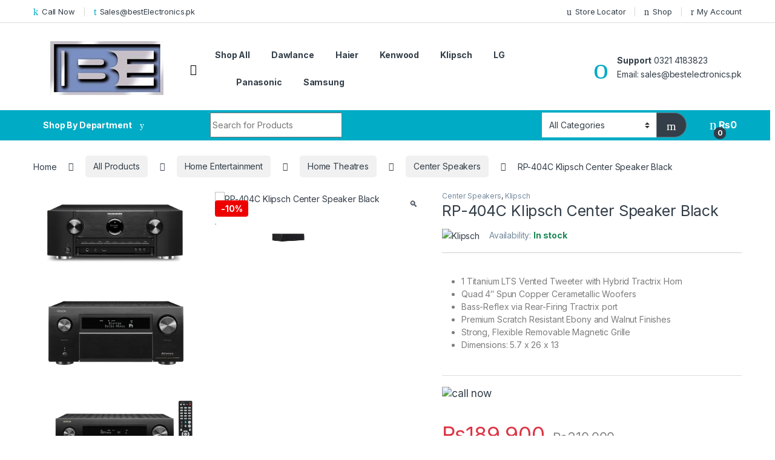

--- FILE ---
content_type: text/html; charset=UTF-8
request_url: https://bestelectronics.pk/product/rp-404c-klipsch-center-speaker-black/
body_size: 48814
content:
<!DOCTYPE html>
<html lang="en-US">
<head>
<meta charset="UTF-8">
<meta name="viewport" content="width=device-width, initial-scale=1">
<link rel="profile" href="http://gmpg.org/xfn/11">
<link rel="pingback" href="https://bestelectronics.pk/xmlrpc.php">

<meta name='robots' content='index, follow, max-image-preview:large, max-snippet:-1, max-video-preview:-1' />
	<style>img:is([sizes="auto" i], [sizes^="auto," i]) { contain-intrinsic-size: 3000px 1500px }</style>
	
	<!-- This site is optimized with the Yoast SEO plugin v26.4 - https://yoast.com/wordpress/plugins/seo/ -->
	<title>RP-404C Klipsch Center Speaker Black</title>
	<meta name="description" content="Buy RP-404C Klipsch Center Speaker Black from Best Electronics at best price in Lahore Pakistan - 03008414745" />
	<link rel="canonical" href="https://bestelectronics.pk/product/rp-404c-klipsch-center-speaker-black/" />
	<meta property="og:locale" content="en_US" />
	<meta property="og:type" content="article" />
	<meta property="og:title" content="RP-404C Klipsch Center Speaker Black" />
	<meta property="og:description" content="Buy RP-404C Klipsch Center Speaker Black from Best Electronics at best price in Lahore Pakistan - 03008414745" />
	<meta property="og:url" content="https://bestelectronics.pk/product/rp-404c-klipsch-center-speaker-black/" />
	<meta property="og:site_name" content="Best Electronics" />
	<meta property="article:publisher" content="https://www.facebook.com/people/Bestelectronicspk/61550036883531/" />
	<meta property="article:modified_time" content="2025-03-01T12:21:15+00:00" />
	<meta name="twitter:card" content="summary_large_image" />
	<meta name="twitter:label1" content="Est. reading time" />
	<meta name="twitter:data1" content="1 minute" />
	<script type="application/ld+json" class="yoast-schema-graph">{"@context":"https://schema.org","@graph":[{"@type":"WebPage","@id":"https://bestelectronics.pk/product/rp-404c-klipsch-center-speaker-black/","url":"https://bestelectronics.pk/product/rp-404c-klipsch-center-speaker-black/","name":"RP-404C Klipsch Center Speaker Black","isPartOf":{"@id":"https://bestelectronics.pk/#website"},"primaryImageOfPage":{"@id":"https://bestelectronics.pk/product/rp-404c-klipsch-center-speaker-black/#primaryimage"},"image":{"@id":"https://bestelectronics.pk/product/rp-404c-klipsch-center-speaker-black/#primaryimage"},"thumbnailUrl":"https://bestelectronics.pk/wp-content/uploads/2025/03/KlipschRP-404C.jpg","datePublished":"2025-03-01T12:20:27+00:00","dateModified":"2025-03-01T12:21:15+00:00","description":"Buy RP-404C Klipsch Center Speaker Black from Best Electronics at best price in Lahore Pakistan - 03008414745","breadcrumb":{"@id":"https://bestelectronics.pk/product/rp-404c-klipsch-center-speaker-black/#breadcrumb"},"inLanguage":"en-US","potentialAction":[{"@type":"ReadAction","target":["https://bestelectronics.pk/product/rp-404c-klipsch-center-speaker-black/"]}]},{"@type":"ImageObject","inLanguage":"en-US","@id":"https://bestelectronics.pk/product/rp-404c-klipsch-center-speaker-black/#primaryimage","url":"https://bestelectronics.pk/wp-content/uploads/2025/03/KlipschRP-404C.jpg","contentUrl":"https://bestelectronics.pk/wp-content/uploads/2025/03/KlipschRP-404C.jpg","width":2500,"height":2500},{"@type":"BreadcrumbList","@id":"https://bestelectronics.pk/product/rp-404c-klipsch-center-speaker-black/#breadcrumb","itemListElement":[{"@type":"ListItem","position":1,"name":"Home","item":"https://bestelectronics.pk/"},{"@type":"ListItem","position":2,"name":"Shop","item":"https://bestelectronics.pk/shop-2/"},{"@type":"ListItem","position":3,"name":"RP-404C Klipsch Center Speaker Black"}]},{"@type":"WebSite","@id":"https://bestelectronics.pk/#website","url":"https://bestelectronics.pk/","name":"Best Electronics","description":"Best Electronics Store in Pakistan deal all kind of Electronics and Appliances","publisher":{"@id":"https://bestelectronics.pk/#organization"},"potentialAction":[{"@type":"SearchAction","target":{"@type":"EntryPoint","urlTemplate":"https://bestelectronics.pk/?s={search_term_string}"},"query-input":{"@type":"PropertyValueSpecification","valueRequired":true,"valueName":"search_term_string"}}],"inLanguage":"en-US"},{"@type":"Organization","@id":"https://bestelectronics.pk/#organization","name":"Best Electronics Lahore","url":"https://bestelectronics.pk/","logo":{"@type":"ImageObject","inLanguage":"en-US","@id":"https://bestelectronics.pk/#/schema/logo/image/","url":"https://bestelectronics.pk/wp-content/uploads/2023/06/BE-Logo-min.png","contentUrl":"https://bestelectronics.pk/wp-content/uploads/2023/06/BE-Logo-min.png","width":257,"height":97,"caption":"Best Electronics Lahore"},"image":{"@id":"https://bestelectronics.pk/#/schema/logo/image/"},"sameAs":["https://www.facebook.com/people/Bestelectronicspk/61550036883531/"]}]}</script>
	<!-- / Yoast SEO plugin. -->


<link rel='dns-prefetch' href='//fonts.googleapis.com' />
<link rel="alternate" type="application/rss+xml" title="Best Electronics &raquo; Feed" href="https://bestelectronics.pk/feed/" />
<link rel="alternate" type="application/rss+xml" title="Best Electronics &raquo; Comments Feed" href="https://bestelectronics.pk/comments/feed/" />
<script type="text/javascript">
/* <![CDATA[ */
window._wpemojiSettings = {"baseUrl":"https:\/\/s.w.org\/images\/core\/emoji\/16.0.1\/72x72\/","ext":".png","svgUrl":"https:\/\/s.w.org\/images\/core\/emoji\/16.0.1\/svg\/","svgExt":".svg","source":{"concatemoji":"https:\/\/bestelectronics.pk\/wp-includes\/js\/wp-emoji-release.min.js?ver=6.8.3"}};
/*! This file is auto-generated */
!function(s,n){var o,i,e;function c(e){try{var t={supportTests:e,timestamp:(new Date).valueOf()};sessionStorage.setItem(o,JSON.stringify(t))}catch(e){}}function p(e,t,n){e.clearRect(0,0,e.canvas.width,e.canvas.height),e.fillText(t,0,0);var t=new Uint32Array(e.getImageData(0,0,e.canvas.width,e.canvas.height).data),a=(e.clearRect(0,0,e.canvas.width,e.canvas.height),e.fillText(n,0,0),new Uint32Array(e.getImageData(0,0,e.canvas.width,e.canvas.height).data));return t.every(function(e,t){return e===a[t]})}function u(e,t){e.clearRect(0,0,e.canvas.width,e.canvas.height),e.fillText(t,0,0);for(var n=e.getImageData(16,16,1,1),a=0;a<n.data.length;a++)if(0!==n.data[a])return!1;return!0}function f(e,t,n,a){switch(t){case"flag":return n(e,"\ud83c\udff3\ufe0f\u200d\u26a7\ufe0f","\ud83c\udff3\ufe0f\u200b\u26a7\ufe0f")?!1:!n(e,"\ud83c\udde8\ud83c\uddf6","\ud83c\udde8\u200b\ud83c\uddf6")&&!n(e,"\ud83c\udff4\udb40\udc67\udb40\udc62\udb40\udc65\udb40\udc6e\udb40\udc67\udb40\udc7f","\ud83c\udff4\u200b\udb40\udc67\u200b\udb40\udc62\u200b\udb40\udc65\u200b\udb40\udc6e\u200b\udb40\udc67\u200b\udb40\udc7f");case"emoji":return!a(e,"\ud83e\udedf")}return!1}function g(e,t,n,a){var r="undefined"!=typeof WorkerGlobalScope&&self instanceof WorkerGlobalScope?new OffscreenCanvas(300,150):s.createElement("canvas"),o=r.getContext("2d",{willReadFrequently:!0}),i=(o.textBaseline="top",o.font="600 32px Arial",{});return e.forEach(function(e){i[e]=t(o,e,n,a)}),i}function t(e){var t=s.createElement("script");t.src=e,t.defer=!0,s.head.appendChild(t)}"undefined"!=typeof Promise&&(o="wpEmojiSettingsSupports",i=["flag","emoji"],n.supports={everything:!0,everythingExceptFlag:!0},e=new Promise(function(e){s.addEventListener("DOMContentLoaded",e,{once:!0})}),new Promise(function(t){var n=function(){try{var e=JSON.parse(sessionStorage.getItem(o));if("object"==typeof e&&"number"==typeof e.timestamp&&(new Date).valueOf()<e.timestamp+604800&&"object"==typeof e.supportTests)return e.supportTests}catch(e){}return null}();if(!n){if("undefined"!=typeof Worker&&"undefined"!=typeof OffscreenCanvas&&"undefined"!=typeof URL&&URL.createObjectURL&&"undefined"!=typeof Blob)try{var e="postMessage("+g.toString()+"("+[JSON.stringify(i),f.toString(),p.toString(),u.toString()].join(",")+"));",a=new Blob([e],{type:"text/javascript"}),r=new Worker(URL.createObjectURL(a),{name:"wpTestEmojiSupports"});return void(r.onmessage=function(e){c(n=e.data),r.terminate(),t(n)})}catch(e){}c(n=g(i,f,p,u))}t(n)}).then(function(e){for(var t in e)n.supports[t]=e[t],n.supports.everything=n.supports.everything&&n.supports[t],"flag"!==t&&(n.supports.everythingExceptFlag=n.supports.everythingExceptFlag&&n.supports[t]);n.supports.everythingExceptFlag=n.supports.everythingExceptFlag&&!n.supports.flag,n.DOMReady=!1,n.readyCallback=function(){n.DOMReady=!0}}).then(function(){return e}).then(function(){var e;n.supports.everything||(n.readyCallback(),(e=n.source||{}).concatemoji?t(e.concatemoji):e.wpemoji&&e.twemoji&&(t(e.twemoji),t(e.wpemoji)))}))}((window,document),window._wpemojiSettings);
/* ]]> */
</script>
<style id='wp-emoji-styles-inline-css' type='text/css'>

	img.wp-smiley, img.emoji {
		display: inline !important;
		border: none !important;
		box-shadow: none !important;
		height: 1em !important;
		width: 1em !important;
		margin: 0 0.07em !important;
		vertical-align: -0.1em !important;
		background: none !important;
		padding: 0 !important;
	}
</style>
<link rel='stylesheet' id='wp-block-library-css' href='https://bestelectronics.pk/wp-includes/css/dist/block-library/style.min.css?ver=6.8.3' type='text/css' media='all' />
<style id='classic-theme-styles-inline-css' type='text/css'>
/*! This file is auto-generated */
.wp-block-button__link{color:#fff;background-color:#32373c;border-radius:9999px;box-shadow:none;text-decoration:none;padding:calc(.667em + 2px) calc(1.333em + 2px);font-size:1.125em}.wp-block-file__button{background:#32373c;color:#fff;text-decoration:none}
</style>
<style id='joinchat-button-style-inline-css' type='text/css'>
.wp-block-joinchat-button{border:none!important;text-align:center}.wp-block-joinchat-button figure{display:table;margin:0 auto;padding:0}.wp-block-joinchat-button figcaption{font:normal normal 400 .6em/2em var(--wp--preset--font-family--system-font,sans-serif);margin:0;padding:0}.wp-block-joinchat-button .joinchat-button__qr{background-color:#fff;border:6px solid #25d366;border-radius:30px;box-sizing:content-box;display:block;height:200px;margin:auto;overflow:hidden;padding:10px;width:200px}.wp-block-joinchat-button .joinchat-button__qr canvas,.wp-block-joinchat-button .joinchat-button__qr img{display:block;margin:auto}.wp-block-joinchat-button .joinchat-button__link{align-items:center;background-color:#25d366;border:6px solid #25d366;border-radius:30px;display:inline-flex;flex-flow:row nowrap;justify-content:center;line-height:1.25em;margin:0 auto;text-decoration:none}.wp-block-joinchat-button .joinchat-button__link:before{background:transparent var(--joinchat-ico) no-repeat center;background-size:100%;content:"";display:block;height:1.5em;margin:-.75em .75em -.75em 0;width:1.5em}.wp-block-joinchat-button figure+.joinchat-button__link{margin-top:10px}@media (orientation:landscape)and (min-height:481px),(orientation:portrait)and (min-width:481px){.wp-block-joinchat-button.joinchat-button--qr-only figure+.joinchat-button__link{display:none}}@media (max-width:480px),(orientation:landscape)and (max-height:480px){.wp-block-joinchat-button figure{display:none}}

</style>
<style id='global-styles-inline-css' type='text/css'>
:root{--wp--preset--aspect-ratio--square: 1;--wp--preset--aspect-ratio--4-3: 4/3;--wp--preset--aspect-ratio--3-4: 3/4;--wp--preset--aspect-ratio--3-2: 3/2;--wp--preset--aspect-ratio--2-3: 2/3;--wp--preset--aspect-ratio--16-9: 16/9;--wp--preset--aspect-ratio--9-16: 9/16;--wp--preset--color--black: #000000;--wp--preset--color--cyan-bluish-gray: #abb8c3;--wp--preset--color--white: #ffffff;--wp--preset--color--pale-pink: #f78da7;--wp--preset--color--vivid-red: #cf2e2e;--wp--preset--color--luminous-vivid-orange: #ff6900;--wp--preset--color--luminous-vivid-amber: #fcb900;--wp--preset--color--light-green-cyan: #7bdcb5;--wp--preset--color--vivid-green-cyan: #00d084;--wp--preset--color--pale-cyan-blue: #8ed1fc;--wp--preset--color--vivid-cyan-blue: #0693e3;--wp--preset--color--vivid-purple: #9b51e0;--wp--preset--gradient--vivid-cyan-blue-to-vivid-purple: linear-gradient(135deg,rgba(6,147,227,1) 0%,rgb(155,81,224) 100%);--wp--preset--gradient--light-green-cyan-to-vivid-green-cyan: linear-gradient(135deg,rgb(122,220,180) 0%,rgb(0,208,130) 100%);--wp--preset--gradient--luminous-vivid-amber-to-luminous-vivid-orange: linear-gradient(135deg,rgba(252,185,0,1) 0%,rgba(255,105,0,1) 100%);--wp--preset--gradient--luminous-vivid-orange-to-vivid-red: linear-gradient(135deg,rgba(255,105,0,1) 0%,rgb(207,46,46) 100%);--wp--preset--gradient--very-light-gray-to-cyan-bluish-gray: linear-gradient(135deg,rgb(238,238,238) 0%,rgb(169,184,195) 100%);--wp--preset--gradient--cool-to-warm-spectrum: linear-gradient(135deg,rgb(74,234,220) 0%,rgb(151,120,209) 20%,rgb(207,42,186) 40%,rgb(238,44,130) 60%,rgb(251,105,98) 80%,rgb(254,248,76) 100%);--wp--preset--gradient--blush-light-purple: linear-gradient(135deg,rgb(255,206,236) 0%,rgb(152,150,240) 100%);--wp--preset--gradient--blush-bordeaux: linear-gradient(135deg,rgb(254,205,165) 0%,rgb(254,45,45) 50%,rgb(107,0,62) 100%);--wp--preset--gradient--luminous-dusk: linear-gradient(135deg,rgb(255,203,112) 0%,rgb(199,81,192) 50%,rgb(65,88,208) 100%);--wp--preset--gradient--pale-ocean: linear-gradient(135deg,rgb(255,245,203) 0%,rgb(182,227,212) 50%,rgb(51,167,181) 100%);--wp--preset--gradient--electric-grass: linear-gradient(135deg,rgb(202,248,128) 0%,rgb(113,206,126) 100%);--wp--preset--gradient--midnight: linear-gradient(135deg,rgb(2,3,129) 0%,rgb(40,116,252) 100%);--wp--preset--font-size--small: 13px;--wp--preset--font-size--medium: 20px;--wp--preset--font-size--large: 36px;--wp--preset--font-size--x-large: 42px;--wp--preset--spacing--20: 0.44rem;--wp--preset--spacing--30: 0.67rem;--wp--preset--spacing--40: 1rem;--wp--preset--spacing--50: 1.5rem;--wp--preset--spacing--60: 2.25rem;--wp--preset--spacing--70: 3.38rem;--wp--preset--spacing--80: 5.06rem;--wp--preset--shadow--natural: 6px 6px 9px rgba(0, 0, 0, 0.2);--wp--preset--shadow--deep: 12px 12px 50px rgba(0, 0, 0, 0.4);--wp--preset--shadow--sharp: 6px 6px 0px rgba(0, 0, 0, 0.2);--wp--preset--shadow--outlined: 6px 6px 0px -3px rgba(255, 255, 255, 1), 6px 6px rgba(0, 0, 0, 1);--wp--preset--shadow--crisp: 6px 6px 0px rgba(0, 0, 0, 1);}:where(.is-layout-flex){gap: 0.5em;}:where(.is-layout-grid){gap: 0.5em;}body .is-layout-flex{display: flex;}.is-layout-flex{flex-wrap: wrap;align-items: center;}.is-layout-flex > :is(*, div){margin: 0;}body .is-layout-grid{display: grid;}.is-layout-grid > :is(*, div){margin: 0;}:where(.wp-block-columns.is-layout-flex){gap: 2em;}:where(.wp-block-columns.is-layout-grid){gap: 2em;}:where(.wp-block-post-template.is-layout-flex){gap: 1.25em;}:where(.wp-block-post-template.is-layout-grid){gap: 1.25em;}.has-black-color{color: var(--wp--preset--color--black) !important;}.has-cyan-bluish-gray-color{color: var(--wp--preset--color--cyan-bluish-gray) !important;}.has-white-color{color: var(--wp--preset--color--white) !important;}.has-pale-pink-color{color: var(--wp--preset--color--pale-pink) !important;}.has-vivid-red-color{color: var(--wp--preset--color--vivid-red) !important;}.has-luminous-vivid-orange-color{color: var(--wp--preset--color--luminous-vivid-orange) !important;}.has-luminous-vivid-amber-color{color: var(--wp--preset--color--luminous-vivid-amber) !important;}.has-light-green-cyan-color{color: var(--wp--preset--color--light-green-cyan) !important;}.has-vivid-green-cyan-color{color: var(--wp--preset--color--vivid-green-cyan) !important;}.has-pale-cyan-blue-color{color: var(--wp--preset--color--pale-cyan-blue) !important;}.has-vivid-cyan-blue-color{color: var(--wp--preset--color--vivid-cyan-blue) !important;}.has-vivid-purple-color{color: var(--wp--preset--color--vivid-purple) !important;}.has-black-background-color{background-color: var(--wp--preset--color--black) !important;}.has-cyan-bluish-gray-background-color{background-color: var(--wp--preset--color--cyan-bluish-gray) !important;}.has-white-background-color{background-color: var(--wp--preset--color--white) !important;}.has-pale-pink-background-color{background-color: var(--wp--preset--color--pale-pink) !important;}.has-vivid-red-background-color{background-color: var(--wp--preset--color--vivid-red) !important;}.has-luminous-vivid-orange-background-color{background-color: var(--wp--preset--color--luminous-vivid-orange) !important;}.has-luminous-vivid-amber-background-color{background-color: var(--wp--preset--color--luminous-vivid-amber) !important;}.has-light-green-cyan-background-color{background-color: var(--wp--preset--color--light-green-cyan) !important;}.has-vivid-green-cyan-background-color{background-color: var(--wp--preset--color--vivid-green-cyan) !important;}.has-pale-cyan-blue-background-color{background-color: var(--wp--preset--color--pale-cyan-blue) !important;}.has-vivid-cyan-blue-background-color{background-color: var(--wp--preset--color--vivid-cyan-blue) !important;}.has-vivid-purple-background-color{background-color: var(--wp--preset--color--vivid-purple) !important;}.has-black-border-color{border-color: var(--wp--preset--color--black) !important;}.has-cyan-bluish-gray-border-color{border-color: var(--wp--preset--color--cyan-bluish-gray) !important;}.has-white-border-color{border-color: var(--wp--preset--color--white) !important;}.has-pale-pink-border-color{border-color: var(--wp--preset--color--pale-pink) !important;}.has-vivid-red-border-color{border-color: var(--wp--preset--color--vivid-red) !important;}.has-luminous-vivid-orange-border-color{border-color: var(--wp--preset--color--luminous-vivid-orange) !important;}.has-luminous-vivid-amber-border-color{border-color: var(--wp--preset--color--luminous-vivid-amber) !important;}.has-light-green-cyan-border-color{border-color: var(--wp--preset--color--light-green-cyan) !important;}.has-vivid-green-cyan-border-color{border-color: var(--wp--preset--color--vivid-green-cyan) !important;}.has-pale-cyan-blue-border-color{border-color: var(--wp--preset--color--pale-cyan-blue) !important;}.has-vivid-cyan-blue-border-color{border-color: var(--wp--preset--color--vivid-cyan-blue) !important;}.has-vivid-purple-border-color{border-color: var(--wp--preset--color--vivid-purple) !important;}.has-vivid-cyan-blue-to-vivid-purple-gradient-background{background: var(--wp--preset--gradient--vivid-cyan-blue-to-vivid-purple) !important;}.has-light-green-cyan-to-vivid-green-cyan-gradient-background{background: var(--wp--preset--gradient--light-green-cyan-to-vivid-green-cyan) !important;}.has-luminous-vivid-amber-to-luminous-vivid-orange-gradient-background{background: var(--wp--preset--gradient--luminous-vivid-amber-to-luminous-vivid-orange) !important;}.has-luminous-vivid-orange-to-vivid-red-gradient-background{background: var(--wp--preset--gradient--luminous-vivid-orange-to-vivid-red) !important;}.has-very-light-gray-to-cyan-bluish-gray-gradient-background{background: var(--wp--preset--gradient--very-light-gray-to-cyan-bluish-gray) !important;}.has-cool-to-warm-spectrum-gradient-background{background: var(--wp--preset--gradient--cool-to-warm-spectrum) !important;}.has-blush-light-purple-gradient-background{background: var(--wp--preset--gradient--blush-light-purple) !important;}.has-blush-bordeaux-gradient-background{background: var(--wp--preset--gradient--blush-bordeaux) !important;}.has-luminous-dusk-gradient-background{background: var(--wp--preset--gradient--luminous-dusk) !important;}.has-pale-ocean-gradient-background{background: var(--wp--preset--gradient--pale-ocean) !important;}.has-electric-grass-gradient-background{background: var(--wp--preset--gradient--electric-grass) !important;}.has-midnight-gradient-background{background: var(--wp--preset--gradient--midnight) !important;}.has-small-font-size{font-size: var(--wp--preset--font-size--small) !important;}.has-medium-font-size{font-size: var(--wp--preset--font-size--medium) !important;}.has-large-font-size{font-size: var(--wp--preset--font-size--large) !important;}.has-x-large-font-size{font-size: var(--wp--preset--font-size--x-large) !important;}
:where(.wp-block-post-template.is-layout-flex){gap: 1.25em;}:where(.wp-block-post-template.is-layout-grid){gap: 1.25em;}
:where(.wp-block-columns.is-layout-flex){gap: 2em;}:where(.wp-block-columns.is-layout-grid){gap: 2em;}
:root :where(.wp-block-pullquote){font-size: 1.5em;line-height: 1.6;}
</style>
<link rel='stylesheet' id='mas-wc-brands-style-css' href='https://bestelectronics.pk/wp-content/plugins/mas-woocommerce-brands/assets/css/style.css?ver=1.1.0' type='text/css' media='all' />
<link rel='stylesheet' id='rs-plugin-settings-css' href='https://bestelectronics.pk/wp-content/plugins/revslider/public/assets/css/rs6.css?ver=6.3.9' type='text/css' media='all' />
<style id='rs-plugin-settings-inline-css' type='text/css'>
#rs-demo-id {}
</style>
<link rel='stylesheet' id='photoswipe-css' href='https://bestelectronics.pk/wp-content/plugins/woocommerce/assets/css/photoswipe/photoswipe.min.css?ver=10.3.7' type='text/css' media='all' />
<link rel='stylesheet' id='photoswipe-default-skin-css' href='https://bestelectronics.pk/wp-content/plugins/woocommerce/assets/css/photoswipe/default-skin/default-skin.min.css?ver=10.3.7' type='text/css' media='all' />
<style id='woocommerce-inline-inline-css' type='text/css'>
.woocommerce form .form-row .required { visibility: visible; }
</style>
<link rel='stylesheet' id='brands-styles-css' href='https://bestelectronics.pk/wp-content/plugins/woocommerce/assets/css/brands.css?ver=10.3.7' type='text/css' media='all' />
<link rel='stylesheet' id='electro-fonts-css' href='https://fonts.googleapis.com/css2?family=Inter:wght@300;400;600;700&#038;display=swap' type='text/css' media='all' />
<link rel='stylesheet' id='font-electro-css' href='https://bestelectronics.pk/wp-content/themes/electro/assets/css/font-electro.css?ver=3.3.2' type='text/css' media='all' />
<link rel='stylesheet' id='fontawesome-css' href='https://bestelectronics.pk/wp-content/themes/electro/assets/vendor/fontawesome/css/all.min.css?ver=3.3.2' type='text/css' media='all' />
<link rel='stylesheet' id='animate-css-css' href='https://bestelectronics.pk/wp-content/themes/electro/assets/vendor/animate.css/animate.min.css?ver=3.3.2' type='text/css' media='all' />
<link rel='stylesheet' id='electro-style-css' href='https://bestelectronics.pk/wp-content/themes/electro/style.min.css?ver=3.3.2' type='text/css' media='all' />
<link rel='stylesheet' id='electro-color-css' href='https://bestelectronics.pk/wp-content/themes/electro/assets/css/colors/flat-blue.min.css?ver=3.3.2' type='text/css' media='all' />
<link rel='stylesheet' id='font-awesome-css' href='https://bestelectronics.pk/wp-content/plugins/popup-anything-on-click/assets/css/font-awesome.min.css?ver=2.9.1' type='text/css' media='all' />
<link rel='stylesheet' id='popupaoc-public-style-css' href='https://bestelectronics.pk/wp-content/plugins/popup-anything-on-click/assets/css/popupaoc-public.css?ver=2.9.1' type='text/css' media='all' />
<script type="text/javascript" src="https://bestelectronics.pk/wp-includes/js/jquery/jquery.min.js?ver=3.7.1" id="jquery-core-js"></script>
<script type="text/javascript" src="https://bestelectronics.pk/wp-includes/js/jquery/jquery-migrate.min.js?ver=3.4.1" id="jquery-migrate-js"></script>
<script type="text/javascript" src="https://bestelectronics.pk/wp-content/plugins/revslider/public/assets/js/rbtools.min.js?ver=6.3.9" id="tp-tools-js"></script>
<script type="text/javascript" src="https://bestelectronics.pk/wp-content/plugins/revslider/public/assets/js/rs6.min.js?ver=6.3.9" id="revmin-js"></script>
<script type="text/javascript" src="https://bestelectronics.pk/wp-content/plugins/woocommerce/assets/js/jquery-blockui/jquery.blockUI.min.js?ver=2.7.0-wc.10.3.7" id="wc-jquery-blockui-js" data-wp-strategy="defer"></script>
<script type="text/javascript" id="wc-add-to-cart-js-extra">
/* <![CDATA[ */
var wc_add_to_cart_params = {"ajax_url":"\/wp-admin\/admin-ajax.php","wc_ajax_url":"\/?wc-ajax=%%endpoint%%","i18n_view_cart":"View cart","cart_url":"https:\/\/bestelectronics.pk\/cart-2\/","is_cart":"","cart_redirect_after_add":"yes"};
/* ]]> */
</script>
<script type="text/javascript" src="https://bestelectronics.pk/wp-content/plugins/woocommerce/assets/js/frontend/add-to-cart.min.js?ver=10.3.7" id="wc-add-to-cart-js" data-wp-strategy="defer"></script>
<script type="text/javascript" src="https://bestelectronics.pk/wp-content/plugins/woocommerce/assets/js/zoom/jquery.zoom.min.js?ver=1.7.21-wc.10.3.7" id="wc-zoom-js" defer="defer" data-wp-strategy="defer"></script>
<script type="text/javascript" src="https://bestelectronics.pk/wp-content/plugins/woocommerce/assets/js/flexslider/jquery.flexslider.min.js?ver=2.7.2-wc.10.3.7" id="wc-flexslider-js" defer="defer" data-wp-strategy="defer"></script>
<script type="text/javascript" src="https://bestelectronics.pk/wp-content/plugins/woocommerce/assets/js/photoswipe/photoswipe.min.js?ver=4.1.1-wc.10.3.7" id="wc-photoswipe-js" defer="defer" data-wp-strategy="defer"></script>
<script type="text/javascript" src="https://bestelectronics.pk/wp-content/plugins/woocommerce/assets/js/photoswipe/photoswipe-ui-default.min.js?ver=4.1.1-wc.10.3.7" id="wc-photoswipe-ui-default-js" defer="defer" data-wp-strategy="defer"></script>
<script type="text/javascript" id="wc-single-product-js-extra">
/* <![CDATA[ */
var wc_single_product_params = {"i18n_required_rating_text":"Please select a rating","i18n_rating_options":["1 of 5 stars","2 of 5 stars","3 of 5 stars","4 of 5 stars","5 of 5 stars"],"i18n_product_gallery_trigger_text":"View full-screen image gallery","review_rating_required":"yes","flexslider":{"rtl":false,"animation":"slide","smoothHeight":true,"directionNav":false,"controlNav":true,"slideshow":false,"animationSpeed":500,"animationLoop":false,"allowOneSlide":false},"zoom_enabled":"1","zoom_options":[],"photoswipe_enabled":"1","photoswipe_options":{"shareEl":false,"closeOnScroll":false,"history":false,"hideAnimationDuration":0,"showAnimationDuration":0},"flexslider_enabled":"1"};
/* ]]> */
</script>
<script type="text/javascript" src="https://bestelectronics.pk/wp-content/plugins/woocommerce/assets/js/frontend/single-product.min.js?ver=10.3.7" id="wc-single-product-js" defer="defer" data-wp-strategy="defer"></script>
<script type="text/javascript" src="https://bestelectronics.pk/wp-content/plugins/woocommerce/assets/js/js-cookie/js.cookie.min.js?ver=2.1.4-wc.10.3.7" id="wc-js-cookie-js" defer="defer" data-wp-strategy="defer"></script>
<script type="text/javascript" id="woocommerce-js-extra">
/* <![CDATA[ */
var woocommerce_params = {"ajax_url":"\/wp-admin\/admin-ajax.php","wc_ajax_url":"\/?wc-ajax=%%endpoint%%","i18n_password_show":"Show password","i18n_password_hide":"Hide password"};
/* ]]> */
</script>
<script type="text/javascript" src="https://bestelectronics.pk/wp-content/plugins/woocommerce/assets/js/frontend/woocommerce.min.js?ver=10.3.7" id="woocommerce-js" defer="defer" data-wp-strategy="defer"></script>
<script type="text/javascript" src="https://bestelectronics.pk/wp-content/plugins/js_composer/assets/js/vendors/woocommerce-add-to-cart.js?ver=6.5.0" id="vc_woocommerce-add-to-cart-js-js"></script>
<link rel="https://api.w.org/" href="https://bestelectronics.pk/wp-json/" /><link rel="alternate" title="JSON" type="application/json" href="https://bestelectronics.pk/wp-json/wp/v2/product/10820" /><link rel="EditURI" type="application/rsd+xml" title="RSD" href="https://bestelectronics.pk/xmlrpc.php?rsd" />

<link rel='shortlink' href='https://bestelectronics.pk/?p=10820' />
<link rel="alternate" title="oEmbed (JSON)" type="application/json+oembed" href="https://bestelectronics.pk/wp-json/oembed/1.0/embed?url=https%3A%2F%2Fbestelectronics.pk%2Fproduct%2Frp-404c-klipsch-center-speaker-black%2F" />
<link rel="alternate" title="oEmbed (XML)" type="text/xml+oembed" href="https://bestelectronics.pk/wp-json/oembed/1.0/embed?url=https%3A%2F%2Fbestelectronics.pk%2Fproduct%2Frp-404c-klipsch-center-speaker-black%2F&#038;format=xml" />
<meta name="generator" content="Redux 4.5.9" />	<noscript><style>.woocommerce-product-gallery{ opacity: 1 !important; }</style></noscript>
	<meta name="generator" content="Powered by WPBakery Page Builder - drag and drop page builder for WordPress."/>
<meta name="generator" content="Powered by Slider Revolution 6.3.9 - responsive, Mobile-Friendly Slider Plugin for WordPress with comfortable drag and drop interface." />
<!--Start of Tawk.to Script-->
<script type="text/javascript">
var Tawk_API=Tawk_API||{}, Tawk_LoadStart=new Date();
(function(){
var s1=document.createElement("script"),s0=document.getElementsByTagName("script")[0];
s1.async=true;
s1.src='https://embed.tawk.to/65d59ace8d261e1b5f62faf0/1hn569eeuXXXXXX';
s1.charset='UTF-8';
s1.setAttribute('crossorigin','*');
s0.parentNode.insertBefore(s1,s0);
})();
</script>
<!--End of Tawk.to Script--><link rel="icon" href="https://bestelectronics.pk/wp-content/uploads/2023/06/cropped-BE-512-32x32.png" sizes="32x32" />
<link rel="icon" href="https://bestelectronics.pk/wp-content/uploads/2023/06/cropped-BE-512-192x192.png" sizes="192x192" />
<link rel="apple-touch-icon" href="https://bestelectronics.pk/wp-content/uploads/2023/06/cropped-BE-512-180x180.png" />
<meta name="msapplication-TileImage" content="https://bestelectronics.pk/wp-content/uploads/2023/06/cropped-BE-512-270x270.png" />
<script type="text/javascript">function setREVStartSize(e){
			//window.requestAnimationFrame(function() {				 
				window.RSIW = window.RSIW===undefined ? window.innerWidth : window.RSIW;	
				window.RSIH = window.RSIH===undefined ? window.innerHeight : window.RSIH;	
				try {								
					var pw = document.getElementById(e.c).parentNode.offsetWidth,
						newh;
					pw = pw===0 || isNaN(pw) ? window.RSIW : pw;
					e.tabw = e.tabw===undefined ? 0 : parseInt(e.tabw);
					e.thumbw = e.thumbw===undefined ? 0 : parseInt(e.thumbw);
					e.tabh = e.tabh===undefined ? 0 : parseInt(e.tabh);
					e.thumbh = e.thumbh===undefined ? 0 : parseInt(e.thumbh);
					e.tabhide = e.tabhide===undefined ? 0 : parseInt(e.tabhide);
					e.thumbhide = e.thumbhide===undefined ? 0 : parseInt(e.thumbhide);
					e.mh = e.mh===undefined || e.mh=="" || e.mh==="auto" ? 0 : parseInt(e.mh,0);		
					if(e.layout==="fullscreen" || e.l==="fullscreen") 						
						newh = Math.max(e.mh,window.RSIH);					
					else{					
						e.gw = Array.isArray(e.gw) ? e.gw : [e.gw];
						for (var i in e.rl) if (e.gw[i]===undefined || e.gw[i]===0) e.gw[i] = e.gw[i-1];					
						e.gh = e.el===undefined || e.el==="" || (Array.isArray(e.el) && e.el.length==0)? e.gh : e.el;
						e.gh = Array.isArray(e.gh) ? e.gh : [e.gh];
						for (var i in e.rl) if (e.gh[i]===undefined || e.gh[i]===0) e.gh[i] = e.gh[i-1];
											
						var nl = new Array(e.rl.length),
							ix = 0,						
							sl;					
						e.tabw = e.tabhide>=pw ? 0 : e.tabw;
						e.thumbw = e.thumbhide>=pw ? 0 : e.thumbw;
						e.tabh = e.tabhide>=pw ? 0 : e.tabh;
						e.thumbh = e.thumbhide>=pw ? 0 : e.thumbh;					
						for (var i in e.rl) nl[i] = e.rl[i]<window.RSIW ? 0 : e.rl[i];
						sl = nl[0];									
						for (var i in nl) if (sl>nl[i] && nl[i]>0) { sl = nl[i]; ix=i;}															
						var m = pw>(e.gw[ix]+e.tabw+e.thumbw) ? 1 : (pw-(e.tabw+e.thumbw)) / (e.gw[ix]);					
						newh =  (e.gh[ix] * m) + (e.tabh + e.thumbh);
					}				
					if(window.rs_init_css===undefined) window.rs_init_css = document.head.appendChild(document.createElement("style"));					
					document.getElementById(e.c).height = newh+"px";
					window.rs_init_css.innerHTML += "#"+e.c+"_wrapper { height: "+newh+"px }";				
				} catch(e){
					console.log("Failure at Presize of Slider:" + e)
				}					   
			//});
		  };</script>
<noscript><style> .wpb_animate_when_almost_visible { opacity: 1; }</style></noscript></head>

<body class="wp-singular product-template-default single single-product postid-10820 wp-theme-electro wp-child-theme-electro-child theme-electro woocommerce woocommerce-page woocommerce-no-js left-sidebar normal wpb-js-composer js-comp-ver-6.5.0 vc_responsive">

    <div class="off-canvas-wrapper w-100 position-relative">
<div id="page" class="hfeed site">
    		<a class="skip-link screen-reader-text visually-hidden" href="#site-navigation">Skip to navigation</a>
		<a class="skip-link screen-reader-text visually-hidden" href="#content">Skip to content</a>
		
			
		<div class="top-bar">
			<div class="container clearfix">
			<ul id="menu-header-support" class="nav nav-inline float-start electro-animate-dropdown flip"><li id="menu-item-4954" class="customer-support menu-item menu-item-type-custom menu-item-object-custom menu-item-4954"><a title="Call Now" href="tel:03214183823"><i class="ec ec-phone"></i>Call Now</a></li>
<li id="menu-item-4955" class="customer-support menu-item menu-item-type-custom menu-item-object-custom menu-item-4955"><a title="Sales@bestElectronics.pk" href="mailto:admin@bestelectronics.pk"><i class="ec ec-mail"></i>Sales@bestElectronics.pk</a></li>
</ul><ul id="menu-top-bar-right" class="nav nav-inline float-end electro-animate-dropdown flip"><li id="menu-item-3234" class="menu-item menu-item-type-custom menu-item-object-custom menu-item-3234"><a title="Store Locator" href="https://bestelectronics.pk/contact-v1/"><i class="ec ec-map-pointer"></i>Store Locator</a></li>
<li id="menu-item-4099" class="menu-item menu-item-type-post_type menu-item-object-page current_page_parent menu-item-4099"><a title="Shop" href="https://bestelectronics.pk/shop-2/"><i class="ec ec-shopping-bag"></i>Shop</a></li>
<li id="menu-item-4100" class="menu-item menu-item-type-post_type menu-item-object-page menu-item-4100"><a title="My Account" href="https://bestelectronics.pk/my-account-2/"><i class="ec ec-user"></i>My Account</a></li>
</ul>			</div>
		</div><!-- /.top-bar -->

			
    
    <header id="masthead" class="header-v2 stick-this site-header">
        <div class="container hidden-lg-down d-none d-xl-block">
            <div class="masthead row align-items-center">
				<div class="header-logo-area d-flex justify-content-between align-items-center">
					<div class="header-site-branding">
				<a href="https://bestelectronics.pk/" class="header-logo-link">
					<img src="https://bestelectronics.pk/wp-content/uploads/2023/06/BE-Logo-min.png" alt="Best Electronics" class="img-header-logo" width="257" height="97" />
				</a>
			</div>
					<div class="off-canvas-navigation-wrapper ">
			<div class="off-canvas-navbar-toggle-buttons clearfix">
				<button class="navbar-toggler navbar-toggle-hamburger " type="button">
					<i class="ec ec-menu"></i>
				</button>
				<button class="navbar-toggler navbar-toggle-close " type="button">
					<i class="ec ec-close-remove"></i>
				</button>
			</div>

			<div class="off-canvas-navigation
							 light" id="default-oc-header">
				<ul id="menu-all-departments-menu" class="nav nav-inline yamm"><li id="menu-item-7090" class="highlight menu-item menu-item-type-custom menu-item-object-custom menu-item-7090"><a title="New Arrivals" href="https://bestelectronics.pk/shop-2/">New Arrivals</a></li>
<li id="menu-item-4760" class="yamm-tfw menu-item menu-item-type-custom menu-item-object-custom menu-item-has-children menu-item-4760 dropdown"><a title="Air Conditioners" href="https://bestelectronics.pk/product-category/air-conditioners/" data-bs-toggle="dropdown" class="dropdown-toggle" aria-haspopup="true">Air Conditioners</a>
<ul role="menu" class=" dropdown-menu">
	<li id="menu-item-4116" class="menu-item menu-item-type-post_type menu-item-object-mas_static_content menu-item-4116"><div class="yamm-content"><div class="vc_row wpb_row vc_row-fluid bg-yamm-content bg-yamm-content-bottom bg-yamm-content-right"><div class="wpb_column vc_column_container vc_col-sm-12"><div class="vc_column-inner"><div class="wpb_wrapper">
	<div  class="wpb_single_image wpb_content_element vc_align_left">
		
		<figure class="wpb_wrapper vc_figure">
			<div class="vc_single_image-wrapper   vc_box_border_grey"><img width="270" height="185" src="https://bestelectronics.pk/wp-content/uploads/2018/04/Air-Conditioners-min.png" class="vc_single_image-img attachment-full" alt="" decoding="async" /></div>
		</figure>
	</div>
</div></div></div></div><div class="vc_row wpb_row vc_row-fluid"><div class="wpb_column vc_column_container vc_col-sm-4"><div class="vc_column-inner"><div class="wpb_wrapper">
	<div class="wpb_text_column wpb_content_element " >
		<div class="wpb_wrapper">
			<ul>
<li class="nav-title"><a href="https://bestelectronics.pk/product-category/all-products/home-kitchen/air-conditioners/split-type-air-conditioner/"><span style="text-decoration: underline;"><strong>Wall Mount Splits</strong></span></a></li>
<li><a href="https://bestelectronics.pk/product-category/all-products/home-kitchen/air-conditioners/split-type-air-conditioner/?filter_brands=dawlance">Dawlance</a></li>
<li><a href="https://bestelectronics.pk/product-category/all-products/home-kitchen/air-conditioners/split-type-air-conditioner/?filter_brands=ecostar">EcoStar</a></li>
<li><a href="https://bestelectronics.pk/product-category/all-products/home-kitchen/air-conditioners/split-type-air-conditioner/?filter_brands=electrolux">Electrolux</a></li>
<li><a href="https://bestelectronics.pk/product-category/all-products/home-kitchen/air-conditioners/split-type-air-conditioner/?filter_brands=gree">Gree</a></li>
<li><a href="https://bestelectronics.pk/product-category/all-products/home-kitchen/air-conditioners/split-type-air-conditioner/?filter_brands=haier">Haier</a></li>
<li><a href="https://bestelectronics.pk/product-category/all-products/home-kitchen/air-conditioners/split-type-air-conditioner/?filter_brands=homage">Homage</a></li>
<li><a href="https://bestelectronics.pk/product-category/all-products/home-kitchen/air-conditioners/split-type-air-conditioner/?filter_brands=kenwood">Kenwood</a></li>
<li><a href="https://bestelectronics.pk/product-category/all-products/home-kitchen/air-conditioners/split-type-air-conditioner/?filter_brands=orient">Orient</a></li>
<li><a href="https://bestelectronics.pk/product-category/all-products/home-kitchen/air-conditioners/split-type-air-conditioner/?filter_brands=panasonic">Panasonic</a></li>
<li><a href="https://bestelectronics.pk/product-category/all-products/home-kitchen/air-conditioners/split-type-air-conditioner/?filter_brands=pel">PEL</a></li>
<li><a href="https://bestelectronics.pk/product-category/all-products/home-kitchen/air-conditioners/split-type-air-conditioner/?filter_brands=tcl">TCL</a></li>
<li class="nav-divider"></li>
<li><a href="https://bestelectronics.pk/product-category/all-products/home-kitchen/air-conditioners/split-type-air-conditioner/"><span class="nav-text">All Splits</span><span class="nav-subtext">Discover more products</span></a></li>
</ul>

		</div>
	</div>
</div></div></div><div class="wpb_column vc_column_container vc_col-sm-4"><div class="vc_column-inner"><div class="wpb_wrapper">
	<div class="wpb_text_column wpb_content_element " >
		<div class="wpb_wrapper">
			<ul>
<li class="nav-title"><a href="https://bestelectronics.pk/product-category/all-products/home-kitchen/air-conditioners/floor-standing-cabinet-type-air-conditioner/"><span style="text-decoration: underline;"><strong>Floor Standing ACs</strong></span></a></li>
<li><a href="https://bestelectronics.pk/product-category/all-products/home-kitchen/air-conditioners/floor-standing-cabinet-type-air-conditioner/?filter_brands=dawlance">Dawlance</a></li>
<li><a href="https://bestelectronics.pk/product-category/all-products/home-kitchen/air-conditioners/floor-standing-cabinet-type-air-conditioner/?filter_brands=gree">Gree</a></li>
<li><a href="https://bestelectronics.pk/product-category/all-products/home-kitchen/air-conditioners/floor-standing-cabinet-type-air-conditioner/?filter_brands=haier">Haier</a></li>
</ul>
<ul>
<li><a href="https://bestelectronics.pk/product-category/air-conditioners/?filter_ac-type=floor-standing-cabinet">All Cabinet ACs</a></li>
</ul>

		</div>
	</div>

	<div class="wpb_text_column wpb_content_element " >
		<div class="wpb_wrapper">
			<p>__________________</p>

		</div>
	</div>

	<div class="wpb_text_column wpb_content_element " >
		<div class="wpb_wrapper">
			<ul>
<li class="nav-title"><a href="https://bestelectronics.pk/product-category/all-products/home-kitchen/air-conditioners/ceiling-cassette-ac/"><span style="text-decoration: underline;"><strong>Ceiling Cassette</strong></span></a></li>
<li><a href="https://bestelectronics.pk/product-category/all-products/home-kitchen/air-conditioners/ceiling-cassette-ac/?filter_brands=acson">Acson</a></li>
<li><a href="https://bestelectronics.pk/product-category/all-products/home-kitchen/air-conditioners/ceiling-cassette-ac/?filter_brands=haier">Haier</a></li>
</ul>
<ul>
<li><a href="https://bestelectronics.pk/product-category/all-products/home-kitchen/air-conditioners/ceiling-cassette-ac/">All Cassette ACs</a></li>
</ul>

		</div>
	</div>
</div></div></div><div class="wpb_column vc_column_container vc_col-sm-4"><div class="vc_column-inner"><div class="wpb_wrapper">
	<div class="wpb_text_column wpb_content_element " >
		<div class="wpb_wrapper">
			<ul>
<li class="nav-title"><span style="text-decoration: underline;"><strong>AC by size</strong></span></li>
<li><a href="https://bestelectronics.pk/product-category/all-products/home-kitchen/air-conditioners/?filter_cooling-capacity=12000-btu">1.0Ton</a></li>
<li><a href="https://bestelectronics.pk/product-category/all-products/home-kitchen/air-conditioners/?filter_cooling-capacity=18000-btu">1.5Ton</a></li>
<li><a href="https://bestelectronics.pk/product-category/all-products/home-kitchen/air-conditioners/?filter_cooling-capacity=24000-btu">2.0Ton</a></li>
<li><a href="https://bestelectronics.pk/product-category/all-products/home-kitchen/air-conditioners/?filter_cooling-capacity=48000-btu">4.0Ton</a></li>
</ul>
<ul>
<li><a href="https://bestelectronics.pk/product-category/all-products/home-kitchen/air-conditioners/">All AC Sizes</a></li>
</ul>

		</div>
	</div>
</div></div></div></div></div></li>
</ul>
</li>
<li id="menu-item-4761" class="yamm-tfw menu-item menu-item-type-custom menu-item-object-custom menu-item-has-children menu-item-4761 dropdown"><a title="LED &amp; Audio System" href="https://bestelectronics.pk/product-category/all-products/home-entertainment/televisions/" data-bs-toggle="dropdown" class="dropdown-toggle" aria-haspopup="true">LED &#038; Audio System</a>
<ul role="menu" class=" dropdown-menu">
	<li id="menu-item-4115" class="menu-item menu-item-type-post_type menu-item-object-mas_static_content menu-item-4115"><div class="yamm-content"><div class="vc_row wpb_row vc_row-fluid bg-yamm-content"><div class="wpb_column vc_column_container vc_col-sm-12"><div class="vc_column-inner"><div class="wpb_wrapper"></div></div></div></div><div class="vc_row wpb_row vc_row-fluid"><div class="wpb_column vc_column_container vc_col-sm-4"><div class="vc_column-inner"><div class="wpb_wrapper">
	<div class="wpb_text_column wpb_content_element " >
		<div class="wpb_wrapper">
			<ul>
<li class="nav-title"><a href="https://bestelectronics.pk/product-category/all-products/home-entertainment/televisions/?filter_led-type=simple-led-tv"><span style="text-decoration: underline;"><strong>Simple LED Tvs</strong></span></a></li>
<li><a href="https://bestelectronics.pk/product-category/all-products/home-entertainment/televisions/?filter_led-type=simple-led-tv&amp;filter_brands=changhong-ruba">Changhong</a></li>
<li><a href="https://bestelectronics.pk/product-category/all-products/home-entertainment/televisions/?filter_led-type=simple-led-tv&amp;filter_brands=ecostar">EcoStar</a></li>
<li><a href="https://bestelectronics.pk/product-category/all-products/home-entertainment/televisions/?filter_led-type=simple-led-tv&amp;filter_brands=haier">Haier</a></li>
<li><a href="https://bestelectronics.pk/product-category/all-products/home-entertainment/televisions/?filter_led-type=simple-led-tv&amp;filter_brands=lg">LG</a></li>
<li><a href="https://bestelectronics.pk/product-category/all-products/home-entertainment/televisions/?filter_led-type=simple-led-tv&amp;filter_brands=nobel">Nobel</a></li>
<li><a href="https://bestelectronics.pk/product-category/all-products/home-entertainment/televisions/?filter_led-type=simple-led-tv&amp;filter_brands=samsung">Samsung</a></li>
<li><a href="https://bestelectronics.pk/product-category/all-products/home-entertainment/televisions/?filter_led-type=simple-led-tv&amp;filter_brands=sony">Sony</a></li>
<li><a href="https://bestelectronics.pk/product-category/all-products/home-entertainment/televisions/?filter_led-type=simple-led-tv&amp;filter_brands=tcl">TCL</a></li>
<li class="nav-divider"></li>
<li><a href="https://bestelectronics.pk/product-category/all-products/home-entertainment/televisions/"><span class="nav-text">All LED Tvs</span><span class="nav-subtext">Discover more products</span></a></li>
</ul>

		</div>
	</div>

	<div class="wpb_text_column wpb_content_element " >
		<div class="wpb_wrapper">
			
		</div>
	</div>

	<div class="wpb_text_column wpb_content_element " >
		<div class="wpb_wrapper">
			<ul>
<li class="nav-title"><a href="https://bestelectronics.pk/product-category/all-products/home-entertainment/televisions/?filter_led-type=smart-led-tv"><span style="text-decoration: underline;"><strong>Smart LED Tvs</strong></span></a></li>
<li><a href="https://bestelectronics.pk/product-category/all-products/home-entertainment/televisions/?filter_led-type=smart-led-tv&amp;filter_brands=changhong-ruba">Changhong</a></li>
<li><a href="https://bestelectronics.pk/product-category/all-products/home-entertainment/televisions/?filter_led-type=smart-led-tv&amp;filter_brands=ecostar">EcoStar</a></li>
<li><a href="https://bestelectronics.pk/product-category/all-products/home-entertainment/televisions/?filter_led-type=smart-led-tv&amp;filter_brands=haier">Haier</a></li>
<li><a href="https://bestelectronics.pk/product-category/all-products/home-entertainment/televisions/?filter_led-type=smart-led-tv&amp;filter_brands=lg">LG</a></li>
<li><a href="https://bestelectronics.pk/product-category/all-products/home-entertainment/televisions/?filter_led-type=smart-led-tv&amp;filter_brands=nobel">Nobel</a></li>
<li><a href="https://bestelectronics.pk/product-category/all-products/home-entertainment/televisions/?filter_led-type=smart-led-tv&amp;filter_brands=samsung">Samsung</a></li>
<li><a href="https://bestelectronics.pk/product-category/all-products/home-entertainment/televisions/?filter_led-type=smart-led-tv&amp;filter_brands=sony">Sony</a></li>
<li><a href="https://bestelectronics.pk/product-category/all-products/home-entertainment/televisions/?filter_led-type=smart-led-tv&amp;filter_brands=tcl">TCL</a></li>
<li class="nav-divider"></li>
<li><a href="https://bestelectronics.pk/product-category/all-products/home-entertainment/televisions/?filter_led-type=smart-led-tv"><span class="nav-text">All LED Tvs</span><span class="nav-subtext">Discover more products</span></a></li>
</ul>

		</div>
	</div>
</div></div></div><div class="wpb_column vc_column_container vc_col-sm-4"><div class="vc_column-inner"><div class="wpb_wrapper">
	<div class="wpb_text_column wpb_content_element " >
		<div class="wpb_wrapper">
			<ul>
<li class="nav-title"><a href="https://bestelectronics.pk/product-category/all-products/home-entertainment/televisions/?filter_led-type=android-smart-led-tv"><span style="text-decoration: underline;"><strong>4K UHD LED Tvs</strong></span></a></li>
<li><a href="https://bestelectronics.pk/product-category/all-products/home-entertainment/televisions/?filter_led-type=android-smart-led-tv&amp;filter_brands=changhong-ruba">Changhong</a></li>
<li><a href="https://bestelectronics.pk/product-category/all-products/home-entertainment/televisions/?filter_led-type=android-smart-led-tv&amp;filter_brands=ecostar">EcoStar</a></li>
<li><a href="https://bestelectronics.pk/product-category/all-products/home-entertainment/televisions/?filter_led-type=android-smart-led-tv&amp;filter_brands=haier">Haier</a></li>
<li><a href="https://bestelectronics.pk/product-category/all-products/home-entertainment/televisions/?filter_led-type=android-smart-led-tv&amp;filter_brands=lg">LG</a></li>
<li><a href="https://bestelectronics.pk/product-category/all-products/home-entertainment/televisions/?filter_led-type=android-smart-led-tv&amp;filter_brands=nobel">Nobel</a></li>
<li><a href="https://bestelectronics.pk/product-category/all-products/home-entertainment/televisions/?filter_led-type=android-smart-led-tv&amp;filter_brands=samsung">Samsung</a></li>
<li><a href="https://bestelectronics.pk/product-category/all-products/home-entertainment/televisions/?filter_led-type=android-smart-led-tv&amp;filter_brands=sony">Sony</a></li>
<li><a href="https://bestelectronics.pk/product-category/all-products/home-entertainment/televisions/?filter_led-type=android-smart-led-tv&amp;filter_brands=tcl">TCL</a></li>
<li class="nav-divider"></li>
<li><a href="https://bestelectronics.pk/product-category/all-products/home-entertainment/televisions/?filter_led-type=android-smart-led-tv"><span class="nav-text">All 4K LED Tvs</span><span class="nav-subtext">Discover more products</span></a></li>
</ul>

		</div>
	</div>

	<div class="wpb_text_column wpb_content_element " >
		<div class="wpb_wrapper">
			
		</div>
	</div>

	<div class="wpb_text_column wpb_content_element " >
		<div class="wpb_wrapper">
			<ul>
<li class="nav-title"><a href="https://bestelectronics.pk/product-category/all-products/home-entertainment/televisions/?filter_led-type=qled-tv"><span style="text-decoration: underline;"><strong>QLED Tvs</strong></span></a></li>
<li><a href="https://bestelectronics.pk/product-category/all-products/home-entertainment/televisions/?filter_led-type=qled-tv&amp;filter_brands=changhong-ruba">Changhong</a></li>
<li><a href="https://bestelectronics.pk/product-category/all-products/home-entertainment/televisions/?filter_led-type=qled-tv&amp;filter_brands=ecostar">EcoStar</a></li>
<li><a href="https://bestelectronics.pk/product-category/all-products/home-entertainment/televisions/?filter_led-type=qled-tv&amp;filter_brands=haier">Haier</a></li>
<li><a href="https://bestelectronics.pk/product-category/all-products/home-entertainment/televisions/?filter_led-type=qled-tv&amp;filter_brands=lg">LG</a></li>
<li><a href="https://bestelectronics.pk/product-category/all-products/home-entertainment/televisions/?filter_led-type=qled-tv&amp;filter_brands=orientnobel">Nobel</a></li>
<li><a href="https://bestelectronics.pk/product-category/all-products/home-entertainment/televisions/?filter_led-type=qled-tv&amp;filter_brands=samsung">Samsung</a></li>
<li><a href="https://bestelectronics.pk/product-category/all-products/home-entertainment/televisions/?filter_led-type=qled-tv&amp;filter_brands=sony">Sony</a></li>
<li><a href="https://bestelectronics.pk/product-category/all-products/home-entertainment/televisions/?filter_led-type=qled-tv&amp;filter_brands=tcl">TCL</a></li>
<li class="nav-divider"></li>
<li><a href="https://bestelectronics.pk/product-category/all-products/home-entertainment/televisions/?filter_led-type=qled-tv"><span class="nav-text">All QLED Tvs</span><span class="nav-subtext">Discover more products</span></a></li>
</ul>

		</div>
	</div>
</div></div></div><div class="wpb_column vc_column_container vc_col-sm-4"><div class="vc_column-inner"><div class="wpb_wrapper">
	<div class="wpb_text_column wpb_content_element " >
		<div class="wpb_wrapper">
			<p><span style="text-decoration: underline;"><strong>LED Tvs Sizes</strong></span></p>
<ul>
<li class="nav-divider"></li>
<li><a href="https://bestelectronics.pk/product-category/all-products/home-entertainment/televisions/?filter_screen-size=32inches">32inches</a></li>
<li><a href="https://bestelectronics.pk/product-category/all-products/home-entertainment/televisions/?filter_screen-size=39inches">39inches</a></li>
<li><a href="https://bestelectronics.pk/product-category/all-products/home-entertainment/televisions/?filter_screen-size=40inches">40inches</a></li>
<li><a href="https://bestelectronics.pk/product-category/all-products/home-entertainment/televisions/?filter_screen-size=43inches">43inches</a></li>
<li><a href="https://bestelectronics.pk/product-category/all-products/home-entertainment/televisions/?filter_screen-size=50inches">50inches</a></li>
<li><a href="https://bestelectronics.pk/product-category/all-products/home-entertainment/televisions/?filter_screen-size=55inches">55inches</a></li>
<li><a href="https://bestelectronics.pk/product-category/all-products/home-entertainment/televisions/?filter_screen-size=58inches">58inches</a></li>
<li><a href="https://bestelectronics.pk/product-category/all-products/home-entertainment/televisions/?filter_screen-size=65inches">65inches</a></li>
<li><a href="https://bestelectronics.pk/product-category/all-products/home-entertainment/televisions/?filter_screen-size=70inches">70inches</a></li>
<li><a href="https://bestelectronics.pk/product-category/all-products/home-entertainment/televisions/?filter_screen-size=75inches">75inches</a></li>
<li><a href="https://bestelectronics.pk/product-category/all-products/home-entertainment/televisions/?filter_screen-size=85inches">85inches</a></li>
<li><a href="https://bestelectronics.pk/product-category/all-products/home-entertainment/televisions/?filter_screen-size=100inches">100inces</a></li>
</ul>

		</div>
	</div>
</div></div></div></div></div></li>
</ul>
</li>
<li id="menu-item-4762" class="yamm-tfw menu-item menu-item-type-custom menu-item-object-custom menu-item-has-children menu-item-4762 dropdown"><a title="Fridges &amp; Deep Freezer" href="https://bestelectronics.pk/product-category/all-products/home-kitchen/refrigerators-freezers/" data-bs-toggle="dropdown" class="dropdown-toggle" aria-haspopup="true">Fridges &#038; Deep Freezer</a>
<ul role="menu" class=" dropdown-menu">
	<li id="menu-item-5084" class="menu-item menu-item-type-post_type menu-item-object-mas_static_content menu-item-5084"><div class="yamm-content"><div class="vc_row wpb_row vc_row-fluid bg-yamm-content"><div class="wpb_column vc_column_container vc_col-sm-12"><div class="vc_column-inner"><div class="wpb_wrapper"></div></div></div></div><div class="vc_row wpb_row vc_row-fluid"><div class="wpb_column vc_column_container vc_col-sm-4"><div class="vc_column-inner"><div class="wpb_wrapper">
	<div class="wpb_text_column wpb_content_element " >
		<div class="wpb_wrapper">
			<ul>
<li class="nav-title">Top Mount Refrigerators</li>
<li><a href="#">Bosch</a></li>
<li><a href="#">Haier</a></li>
<li><a href="#">Dawlance</a></li>
<li><a href="#">Homage</a></li>
<li><a href="#">LG</a></li>
<li>Panasonic</li>
<li>PEL</li>
<li>Samsung</li>
<li class="nav-divider"></li>
<li><a href="#"><span class="nav-text">All Refrigerators</span><span class="nav-subtext">Available in select cities</span></a></li>
</ul>

		</div>
	</div>

	<div class="wpb_text_column wpb_content_element " >
		<div class="wpb_wrapper">
			<ul>
<li class="nav-title">Single Door Fridges</li>
<li><a href="#">Bosch</a></li>
<li><a href="#">Haier</a></li>
<li><a href="#">Dawlance</a></li>
<li><a href="#">Homage</a></li>
<li><a href="#">LG</a></li>
<li>Panasonic</li>
<li>PEL</li>
<li>Samsung</li>
<li class="nav-divider"></li>
<li><a href="#"><span class="nav-text">All Refrigerators</span><span class="nav-subtext">Available in select cities</span></a></li>
</ul>

		</div>
	</div>
</div></div></div><div class="wpb_column vc_column_container vc_col-sm-4"><div class="vc_column-inner"><div class="wpb_wrapper">
	<div class="wpb_text_column wpb_content_element " >
		<div class="wpb_wrapper">
			<ul>
<li class="nav-title">Side By Side Fridges</li>
<li><a href="#">Bosch</a></li>
<li><a href="#">Haier</a></li>
<li><a href="#">Dawlance</a></li>
<li><a href="#">Homage</a></li>
<li><a href="#">LG</a></li>
<li>Panasonic</li>
<li>PEL</li>
<li>Samsung</li>
<li class="nav-divider"></li>
<li><a href="#"><span class="nav-text">All Refrigerators</span><span class="nav-subtext">Available in select cities</span></a></li>
</ul>

		</div>
	</div>

	<div class="wpb_text_column wpb_content_element " >
		<div class="wpb_wrapper">
			<ul>
<li class="nav-title">Upright Freezer &amp; Fridges</li>
<li><a href="#">Bosch</a></li>
<li><a href="#">Haier</a></li>
<li><a href="#">Dawlance</a></li>
<li><a href="#">Homage</a></li>
<li><a href="#">LG</a></li>
<li>Panasonic</li>
<li>PEL</li>
<li>Samsung</li>
<li class="nav-divider"></li>
<li><a href="#"><span class="nav-text">All Refrigerators</span><span class="nav-subtext">Available in select cities</span></a></li>
</ul>

		</div>
	</div>
</div></div></div><div class="wpb_column vc_column_container vc_col-sm-4"><div class="vc_column-inner"><div class="wpb_wrapper">
	<div class="wpb_text_column wpb_content_element " >
		<div class="wpb_wrapper">
			<ul>
<li class="nav-title">Single Door Chest Freezer</li>
<li><a href="#">Bosch</a></li>
<li><a href="#">Haier</a></li>
<li><a href="#">Dawlance</a></li>
<li><a href="#">Homage</a></li>
<li><a href="#">LG</a></li>
<li>Panasonic</li>
<li>PEL</li>
<li>Samsung</li>
<li class="nav-divider"></li>
<li><a href="#"><span class="nav-text">All Refrigerators</span><span class="nav-subtext">Available in select cities</span></a></li>
</ul>

		</div>
	</div>

	<div class="wpb_text_column wpb_content_element " >
		<div class="wpb_wrapper">
			<ul>
<li class="nav-title">Double Door Freezer</li>
<li><a href="#">Bosch</a></li>
<li><a href="#">Haier</a></li>
<li><a href="#">Dawlance</a></li>
<li><a href="#">Homage</a></li>
<li><a href="#">LG</a></li>
<li>Panasonic</li>
<li>PEL</li>
<li>Samsung</li>
<li class="nav-divider"></li>
<li><a href="#"><span class="nav-text">All Refrigerators</span><span class="nav-subtext">Available in select cities</span></a></li>
</ul>

		</div>
	</div>
</div></div></div></div></div></li>
</ul>
</li>
<li id="menu-item-14008" class="menu-item menu-item-type-custom menu-item-object-custom menu-item-has-children menu-item-14008 dropdown"><a title="Home-Theatres" href="https://bestelectronics.pk/product-category/all-products/home-entertainment/home-theatres/" data-bs-toggle="dropdown" class="dropdown-toggle" aria-haspopup="true">Home-Theatres</a>
<ul role="menu" class=" dropdown-menu">
	<li id="menu-item-14009" class="menu-item menu-item-type-custom menu-item-object-custom menu-item-14009"><a title="Front Speakers" href="https://bestelectronics.pk/product-category/all-products/home-entertainment/home-theatres/floor-standing-speakers/">Front Speakers</a></li>
	<li id="menu-item-14010" class="menu-item menu-item-type-custom menu-item-object-custom menu-item-14010"><a title="Centre Speaker" href="https://bestelectronics.pk/product-category/all-products/home-entertainment/home-theatres/center-speakers/">Centre Speaker</a></li>
	<li id="menu-item-14011" class="menu-item menu-item-type-custom menu-item-object-custom menu-item-14011"><a title="Surround Speakers" href="https://bestelectronics.pk/product-category/all-products/home-entertainment/home-theatres/surround-speakers/">Surround Speakers</a></li>
	<li id="menu-item-14012" class="menu-item menu-item-type-custom menu-item-object-custom menu-item-14012"><a title="Subwoofer Speakers" href="https://bestelectronics.pk/product-category/all-products/home-entertainment/home-theatres/sub-woofer/">Subwoofer Speakers</a></li>
	<li id="menu-item-14013" class="menu-item menu-item-type-custom menu-item-object-custom menu-item-14013"><a title="Ceiling Speakers" href="https://bestelectronics.pk/product-category/all-products/home-entertainment/home-theatres/ceiling-speakers/">Ceiling Speakers</a></li>
	<li id="menu-item-14014" class="menu-item menu-item-type-custom menu-item-object-custom menu-item-14014"><a title="Home Theater Systems" href="https://bestelectronics.pk/product-category/all-products/home-entertainment/home-theatres/home-theatre-audio-systems/">Home Theater Systems</a></li>
</ul>
</li>
<li id="menu-item-14015" class="menu-item menu-item-type-custom menu-item-object-custom menu-item-has-children menu-item-14015 dropdown"><a title="Health Care Products" href="https://bestelectronics.pk/product-category/all-products/health-beauty-care/health-care/" data-bs-toggle="dropdown" class="dropdown-toggle" aria-haspopup="true">Health Care Products</a>
<ul role="menu" class=" dropdown-menu">
	<li id="menu-item-14016" class="menu-item menu-item-type-custom menu-item-object-custom menu-item-14016"><a title="Air Purifiers" href="https://bestelectronics.pk/product-category/all-products/health-beauty-care/health-care/air-treatment/air-purifiers/">Air Purifiers</a></li>
	<li id="menu-item-14017" class="menu-item menu-item-type-custom menu-item-object-custom menu-item-14017"><a title="Air Humidifier" href="https://bestelectronics.pk/product-category/all-products/health-beauty-care/health-care/air-treatment/air-humidifier/">Air Humidifier</a></li>
	<li id="menu-item-14018" class="menu-item menu-item-type-custom menu-item-object-custom menu-item-14018"><a title="Replacement Filters" href="https://bestelectronics.pk/product-category/all-products/health-beauty-care/health-care/air-treatment/air-purifiers/filter/">Replacement Filters</a></li>
	<li id="menu-item-14019" class="menu-item menu-item-type-custom menu-item-object-custom menu-item-14019"><a title="Nebulizer" href="https://bestelectronics.pk/product-category/all-products/health-beauty-care/health-care/air-treatment/nebulizer/">Nebulizer</a></li>
</ul>
</li>
<li id="menu-item-4765" class="yamm-tfw menu-item menu-item-type-custom menu-item-object-custom menu-item-4765"><a title="Kitchen Range Appliances" href="https://bestelectronics.pk/product-category/all-products/home-kitchen/kitchen-range-appliances/">Kitchen Range Appliances</a></li>
<li id="menu-item-13370" class="menu-item menu-item-type-custom menu-item-object-custom menu-item-has-children menu-item-13370 dropdown"><a title="Musical Instruments" href="https://bestelectronics.pk/product-category/all-products/musical-instruments/" data-bs-toggle="dropdown" class="dropdown-toggle" aria-haspopup="true">Musical Instruments</a>
<ul role="menu" class=" dropdown-menu">
	<li id="menu-item-14005" class="menu-item menu-item-type-custom menu-item-object-custom menu-item-14005"><a title="Guitar" href="https://bestelectronics.pk/product-category/all-products/musical-instruments/guitar/">Guitar</a></li>
	<li id="menu-item-14006" class="menu-item menu-item-type-custom menu-item-object-custom menu-item-14006"><a title="Portable Keyboard" href="https://bestelectronics.pk/product-category/all-products/musical-instruments/keyboards/">Portable Keyboard</a></li>
	<li id="menu-item-14007" class="menu-item menu-item-type-custom menu-item-object-custom menu-item-14007"><a title="Pianos" href="https://bestelectronics.pk/product-category/all-products/musical-instruments/pianos/">Pianos</a></li>
</ul>
</li>
<li id="menu-item-4763" class="yamm-tfw menu-item menu-item-type-custom menu-item-object-custom menu-item-has-children menu-item-4763 dropdown"><a title="Washer &amp; Dryers" href="https://bestelectronics.pk/product-category/all-products/home-kitchen/washer-dryers/" data-bs-toggle="dropdown" class="dropdown-toggle" aria-haspopup="true">Washer &#038; Dryers</a>
<ul role="menu" class=" dropdown-menu">
	<li id="menu-item-14020" class="menu-item menu-item-type-custom menu-item-object-custom menu-item-14020"><a title="Front Load Washer" href="https://bestelectronics.pk/product-category/all-products/home-kitchen/washer-dryers/fully-auto-front-load-washer-dryer/">Front Load Washer</a></li>
	<li id="menu-item-14021" class="menu-item menu-item-type-custom menu-item-object-custom menu-item-14021"><a title="Top Load Washer" href="https://bestelectronics.pk/product-category/all-products/home-kitchen/washer-dryers/fully-auto-top-loading/">Top Load Washer</a></li>
	<li id="menu-item-14022" class="menu-item menu-item-type-custom menu-item-object-custom menu-item-14022"><a title="Tumble Dryers" href="https://bestelectronics.pk/product-category/all-products/home-kitchen/washer-dryers/fully-auto-tumble-dryer/">Tumble Dryers</a></li>
	<li id="menu-item-14023" class="menu-item menu-item-type-custom menu-item-object-custom menu-item-14023"><a title="Twin Tub Washer" href="https://bestelectronics.pk/product-category/all-products/home-kitchen/washer-dryers/semi-auto-twin-tub/">Twin Tub Washer</a></li>
</ul>
</li>
<li id="menu-item-13371" class="menu-item menu-item-type-taxonomy menu-item-object-product_cat menu-item-has-children menu-item-13371 dropdown"><a title="Water Heater Geysers" href="https://bestelectronics.pk/product-category/all-products/home-kitchen/bathroom-appliances/water-heater-geysers/" data-bs-toggle="dropdown" class="dropdown-toggle" aria-haspopup="true">Water Heater Geysers</a>
<ul role="menu" class=" dropdown-menu">
	<li id="menu-item-14024" class="menu-item menu-item-type-custom menu-item-object-custom menu-item-14024"><a title="Storage Type Geysers" href="https://bestelectronics.pk/product-category/all-products/home-kitchen/bathroom-appliances/water-heater-geysers/storage-type-water-heater/">Storage Type Geysers</a></li>
	<li id="menu-item-14025" class="menu-item menu-item-type-custom menu-item-object-custom menu-item-14025"><a title="Fast Electric Geysers" href="https://bestelectronics.pk/product-category/all-products/home-kitchen/bathroom-appliances/water-heater-geysers/fast-electric-water-heater/">Fast Electric Geysers</a></li>
	<li id="menu-item-14027" class="menu-item menu-item-type-custom menu-item-object-custom menu-item-14027"><a title="Electric Geysers" href="https://bestelectronics.pk/product-category/all-products/home-kitchen/bathroom-appliances/water-heater-geysers/electric-water-heater/">Electric Geysers</a></li>
	<li id="menu-item-14026" class="menu-item menu-item-type-custom menu-item-object-custom menu-item-14026"><a title="Instant Geysers" href="https://bestelectronics.pk/product-category/all-products/home-kitchen/bathroom-appliances/water-heater-geysers/instant-water-heater/">Instant Geysers</a></li>
</ul>
</li>
<li id="menu-item-4764" class="yamm-tfw menu-item menu-item-type-custom menu-item-object-custom menu-item-4764"><a title="Water Dispensors" href="https://bestelectronics.pk/product-category/all-products/home-kitchen/water-dispenser/">Water Dispensors</a></li>
<li id="menu-item-4769" class="menu-item menu-item-type-custom menu-item-object-custom menu-item-has-children menu-item-4769 dropdown"><a title="Domestic Appliances" href="https://bestelectronics.pk/product-category/all-products/home-kitchen/small-appliances/" data-bs-toggle="dropdown" class="dropdown-toggle" aria-haspopup="true">Domestic Appliances</a>
<ul role="menu" class=" dropdown-menu">
	<li id="menu-item-14028" class="menu-item menu-item-type-taxonomy menu-item-object-product_cat menu-item-14028"><a title="Air Fryers" href="https://bestelectronics.pk/product-category/all-products/home-kitchen/small-appliances/fryers/air-fryers/">Air Fryers</a></li>
	<li id="menu-item-14033" class="menu-item menu-item-type-taxonomy menu-item-object-product_cat menu-item-14033"><a title="Blenders" href="https://bestelectronics.pk/product-category/all-products/home-kitchen/small-appliances/food-preparation/blenders/">Blenders</a></li>
	<li id="menu-item-14029" class="menu-item menu-item-type-taxonomy menu-item-object-product_cat menu-item-14029"><a title="Chopper" href="https://bestelectronics.pk/product-category/all-products/home-kitchen/small-appliances/choppers-presses/chopper/">Chopper</a></li>
	<li id="menu-item-14030" class="menu-item menu-item-type-taxonomy menu-item-object-product_cat menu-item-14030"><a title="Citrus Juicers" href="https://bestelectronics.pk/product-category/all-products/home-kitchen/small-appliances/juicers-fruit-extractors/citrus-juicers/">Citrus Juicers</a></li>
	<li id="menu-item-14031" class="menu-item menu-item-type-taxonomy menu-item-object-product_cat menu-item-14031"><a title="Coffee Makers" href="https://bestelectronics.pk/product-category/all-products/home-kitchen/small-appliances/coffee-tea/coffee-makers/">Coffee Makers</a></li>
	<li id="menu-item-14032" class="menu-item menu-item-type-taxonomy menu-item-object-product_cat menu-item-14032"><a title="Deep Fryer" href="https://bestelectronics.pk/product-category/all-products/home-kitchen/small-appliances/fryers/deep-fryer/">Deep Fryer</a></li>
	<li id="menu-item-14034" class="menu-item menu-item-type-taxonomy menu-item-object-product_cat menu-item-14034"><a title="Juicers" href="https://bestelectronics.pk/product-category/all-products/home-kitchen/small-appliances/juicers-fruit-extractors/juicers/">Juicers</a></li>
	<li id="menu-item-14035" class="menu-item menu-item-type-taxonomy menu-item-object-product_cat menu-item-14035"><a title="Microwave Oven" href="https://bestelectronics.pk/product-category/all-products/home-kitchen/baking-oven/microwave-oven/">Microwave Oven</a></li>
</ul>
</li>
</ul>			</div>
		</div>
				</div>
		<div class="primary-nav-menu col position-relative electro-animate-dropdown"><ul id="menu-navbar-primary" class="nav nav-inline yamm"><li id="menu-item-13994" class="highlight menu-item menu-item-type-custom menu-item-object-custom menu-item-13994"><a title="Shop All" href="https://bestelectronics.pk/shop-2/">Shop All</a></li>
<li id="menu-item-13996" class="menu-item menu-item-type-custom menu-item-object-custom menu-item-13996"><a title="Dawlance" href="https://bestelectronics.pk/shop-2/?filter_brands=dawlance">Dawlance</a></li>
<li id="menu-item-13998" class="menu-item menu-item-type-custom menu-item-object-custom menu-item-13998"><a title="Haier" href="https://bestelectronics.pk/shop-2/?filter_brands=haier">Haier</a></li>
<li id="menu-item-13999" class="menu-item menu-item-type-custom menu-item-object-custom menu-item-13999"><a title="Kenwood" href="https://bestelectronics.pk/shop-2/?filter_brands=kenwood">Kenwood</a></li>
<li id="menu-item-14001" class="menu-item menu-item-type-custom menu-item-object-custom menu-item-14001"><a title="Klipsch" href="https://bestelectronics.pk/shop-2/?filter_brands=klipsch">Klipsch</a></li>
<li id="menu-item-14000" class="menu-item menu-item-type-custom menu-item-object-custom menu-item-14000"><a title="LG" href="https://bestelectronics.pk/shop-2/?filter_brands=lg">LG</a></li>
<li id="menu-item-14002" class="menu-item menu-item-type-custom menu-item-object-custom menu-item-14002"><a title="Panasonic" href="https://bestelectronics.pk/shop-2/?filter_brands=panasonic">Panasonic</a></li>
<li id="menu-item-14003" class="menu-item menu-item-type-custom menu-item-object-custom menu-item-14003"><a title="Samsung" href="https://bestelectronics.pk/shop-2/?filter_brands=samsung">Samsung</a></li>
</ul></div>		<div class="header-support col-3">
			<div class="header-support-inner">
				<div class="support-icon">
					<i class="ec ec-support"></i>
				</div>
				<div class="support-info">
					<div class="support-number"><strong>Support</strong> 0321 4183823</div>
					<div class="support-email">Email: sales@bestelectronics.pk</div>
				</div>
			</div>
		</div>
					</div>
				<div class="electro-navbar">
			<div class="container">
				<div class="electro-navbar-inner row">
						<div class="departments-menu-v2">
			<div class="dropdown 
			">
				<a href="#" class="departments-menu-v2-title" 
									data-bs-toggle="dropdown">
					<span>Shop By Department<i class="departments-menu-v2-icon ec ec-arrow-down-search"></i></span>
				</a>
				<ul id="menu-all-departments-menu-1" class="dropdown-menu yamm"><li id="menu-item-7090" class="highlight menu-item menu-item-type-custom menu-item-object-custom menu-item-7090"><a title="New Arrivals" href="https://bestelectronics.pk/shop-2/">New Arrivals</a></li>
<li id="menu-item-4760" class="yamm-tfw menu-item menu-item-type-custom menu-item-object-custom menu-item-has-children menu-item-4760 dropdown"><a title="Air Conditioners" href="https://bestelectronics.pk/product-category/air-conditioners/" data-bs-toggle="dropdown-hover" class="dropdown-toggle" aria-haspopup="true">Air Conditioners</a>
<ul role="menu" class=" dropdown-menu">
	<li id="menu-item-4116" class="menu-item menu-item-type-post_type menu-item-object-mas_static_content menu-item-4116"><div class="yamm-content"><div class="vc_row wpb_row vc_row-fluid bg-yamm-content bg-yamm-content-bottom bg-yamm-content-right"><div class="wpb_column vc_column_container vc_col-sm-12"><div class="vc_column-inner"><div class="wpb_wrapper">
	<div  class="wpb_single_image wpb_content_element vc_align_left">
		
		<figure class="wpb_wrapper vc_figure">
			<div class="vc_single_image-wrapper   vc_box_border_grey"><img width="270" height="185" src="https://bestelectronics.pk/wp-content/uploads/2018/04/Air-Conditioners-min.png" class="vc_single_image-img attachment-full" alt="" decoding="async" /></div>
		</figure>
	</div>
</div></div></div></div><div class="vc_row wpb_row vc_row-fluid"><div class="wpb_column vc_column_container vc_col-sm-4"><div class="vc_column-inner"><div class="wpb_wrapper">
	<div class="wpb_text_column wpb_content_element " >
		<div class="wpb_wrapper">
			<ul>
<li class="nav-title"><a href="https://bestelectronics.pk/product-category/all-products/home-kitchen/air-conditioners/split-type-air-conditioner/"><span style="text-decoration: underline;"><strong>Wall Mount Splits</strong></span></a></li>
<li><a href="https://bestelectronics.pk/product-category/all-products/home-kitchen/air-conditioners/split-type-air-conditioner/?filter_brands=dawlance">Dawlance</a></li>
<li><a href="https://bestelectronics.pk/product-category/all-products/home-kitchen/air-conditioners/split-type-air-conditioner/?filter_brands=ecostar">EcoStar</a></li>
<li><a href="https://bestelectronics.pk/product-category/all-products/home-kitchen/air-conditioners/split-type-air-conditioner/?filter_brands=electrolux">Electrolux</a></li>
<li><a href="https://bestelectronics.pk/product-category/all-products/home-kitchen/air-conditioners/split-type-air-conditioner/?filter_brands=gree">Gree</a></li>
<li><a href="https://bestelectronics.pk/product-category/all-products/home-kitchen/air-conditioners/split-type-air-conditioner/?filter_brands=haier">Haier</a></li>
<li><a href="https://bestelectronics.pk/product-category/all-products/home-kitchen/air-conditioners/split-type-air-conditioner/?filter_brands=homage">Homage</a></li>
<li><a href="https://bestelectronics.pk/product-category/all-products/home-kitchen/air-conditioners/split-type-air-conditioner/?filter_brands=kenwood">Kenwood</a></li>
<li><a href="https://bestelectronics.pk/product-category/all-products/home-kitchen/air-conditioners/split-type-air-conditioner/?filter_brands=orient">Orient</a></li>
<li><a href="https://bestelectronics.pk/product-category/all-products/home-kitchen/air-conditioners/split-type-air-conditioner/?filter_brands=panasonic">Panasonic</a></li>
<li><a href="https://bestelectronics.pk/product-category/all-products/home-kitchen/air-conditioners/split-type-air-conditioner/?filter_brands=pel">PEL</a></li>
<li><a href="https://bestelectronics.pk/product-category/all-products/home-kitchen/air-conditioners/split-type-air-conditioner/?filter_brands=tcl">TCL</a></li>
<li class="nav-divider"></li>
<li><a href="https://bestelectronics.pk/product-category/all-products/home-kitchen/air-conditioners/split-type-air-conditioner/"><span class="nav-text">All Splits</span><span class="nav-subtext">Discover more products</span></a></li>
</ul>

		</div>
	</div>
</div></div></div><div class="wpb_column vc_column_container vc_col-sm-4"><div class="vc_column-inner"><div class="wpb_wrapper">
	<div class="wpb_text_column wpb_content_element " >
		<div class="wpb_wrapper">
			<ul>
<li class="nav-title"><a href="https://bestelectronics.pk/product-category/all-products/home-kitchen/air-conditioners/floor-standing-cabinet-type-air-conditioner/"><span style="text-decoration: underline;"><strong>Floor Standing ACs</strong></span></a></li>
<li><a href="https://bestelectronics.pk/product-category/all-products/home-kitchen/air-conditioners/floor-standing-cabinet-type-air-conditioner/?filter_brands=dawlance">Dawlance</a></li>
<li><a href="https://bestelectronics.pk/product-category/all-products/home-kitchen/air-conditioners/floor-standing-cabinet-type-air-conditioner/?filter_brands=gree">Gree</a></li>
<li><a href="https://bestelectronics.pk/product-category/all-products/home-kitchen/air-conditioners/floor-standing-cabinet-type-air-conditioner/?filter_brands=haier">Haier</a></li>
</ul>
<ul>
<li><a href="https://bestelectronics.pk/product-category/air-conditioners/?filter_ac-type=floor-standing-cabinet">All Cabinet ACs</a></li>
</ul>

		</div>
	</div>

	<div class="wpb_text_column wpb_content_element " >
		<div class="wpb_wrapper">
			<p>__________________</p>

		</div>
	</div>

	<div class="wpb_text_column wpb_content_element " >
		<div class="wpb_wrapper">
			<ul>
<li class="nav-title"><a href="https://bestelectronics.pk/product-category/all-products/home-kitchen/air-conditioners/ceiling-cassette-ac/"><span style="text-decoration: underline;"><strong>Ceiling Cassette</strong></span></a></li>
<li><a href="https://bestelectronics.pk/product-category/all-products/home-kitchen/air-conditioners/ceiling-cassette-ac/?filter_brands=acson">Acson</a></li>
<li><a href="https://bestelectronics.pk/product-category/all-products/home-kitchen/air-conditioners/ceiling-cassette-ac/?filter_brands=haier">Haier</a></li>
</ul>
<ul>
<li><a href="https://bestelectronics.pk/product-category/all-products/home-kitchen/air-conditioners/ceiling-cassette-ac/">All Cassette ACs</a></li>
</ul>

		</div>
	</div>
</div></div></div><div class="wpb_column vc_column_container vc_col-sm-4"><div class="vc_column-inner"><div class="wpb_wrapper">
	<div class="wpb_text_column wpb_content_element " >
		<div class="wpb_wrapper">
			<ul>
<li class="nav-title"><span style="text-decoration: underline;"><strong>AC by size</strong></span></li>
<li><a href="https://bestelectronics.pk/product-category/all-products/home-kitchen/air-conditioners/?filter_cooling-capacity=12000-btu">1.0Ton</a></li>
<li><a href="https://bestelectronics.pk/product-category/all-products/home-kitchen/air-conditioners/?filter_cooling-capacity=18000-btu">1.5Ton</a></li>
<li><a href="https://bestelectronics.pk/product-category/all-products/home-kitchen/air-conditioners/?filter_cooling-capacity=24000-btu">2.0Ton</a></li>
<li><a href="https://bestelectronics.pk/product-category/all-products/home-kitchen/air-conditioners/?filter_cooling-capacity=48000-btu">4.0Ton</a></li>
</ul>
<ul>
<li><a href="https://bestelectronics.pk/product-category/all-products/home-kitchen/air-conditioners/">All AC Sizes</a></li>
</ul>

		</div>
	</div>
</div></div></div></div></div></li>
</ul>
</li>
<li id="menu-item-4761" class="yamm-tfw menu-item menu-item-type-custom menu-item-object-custom menu-item-has-children menu-item-4761 dropdown"><a title="LED &amp; Audio System" href="https://bestelectronics.pk/product-category/all-products/home-entertainment/televisions/" data-bs-toggle="dropdown-hover" class="dropdown-toggle" aria-haspopup="true">LED &#038; Audio System</a>
<ul role="menu" class=" dropdown-menu">
	<li id="menu-item-4115" class="menu-item menu-item-type-post_type menu-item-object-mas_static_content menu-item-4115"><div class="yamm-content"><div class="vc_row wpb_row vc_row-fluid bg-yamm-content"><div class="wpb_column vc_column_container vc_col-sm-12"><div class="vc_column-inner"><div class="wpb_wrapper"></div></div></div></div><div class="vc_row wpb_row vc_row-fluid"><div class="wpb_column vc_column_container vc_col-sm-4"><div class="vc_column-inner"><div class="wpb_wrapper">
	<div class="wpb_text_column wpb_content_element " >
		<div class="wpb_wrapper">
			<ul>
<li class="nav-title"><a href="https://bestelectronics.pk/product-category/all-products/home-entertainment/televisions/?filter_led-type=simple-led-tv"><span style="text-decoration: underline;"><strong>Simple LED Tvs</strong></span></a></li>
<li><a href="https://bestelectronics.pk/product-category/all-products/home-entertainment/televisions/?filter_led-type=simple-led-tv&amp;filter_brands=changhong-ruba">Changhong</a></li>
<li><a href="https://bestelectronics.pk/product-category/all-products/home-entertainment/televisions/?filter_led-type=simple-led-tv&amp;filter_brands=ecostar">EcoStar</a></li>
<li><a href="https://bestelectronics.pk/product-category/all-products/home-entertainment/televisions/?filter_led-type=simple-led-tv&amp;filter_brands=haier">Haier</a></li>
<li><a href="https://bestelectronics.pk/product-category/all-products/home-entertainment/televisions/?filter_led-type=simple-led-tv&amp;filter_brands=lg">LG</a></li>
<li><a href="https://bestelectronics.pk/product-category/all-products/home-entertainment/televisions/?filter_led-type=simple-led-tv&amp;filter_brands=nobel">Nobel</a></li>
<li><a href="https://bestelectronics.pk/product-category/all-products/home-entertainment/televisions/?filter_led-type=simple-led-tv&amp;filter_brands=samsung">Samsung</a></li>
<li><a href="https://bestelectronics.pk/product-category/all-products/home-entertainment/televisions/?filter_led-type=simple-led-tv&amp;filter_brands=sony">Sony</a></li>
<li><a href="https://bestelectronics.pk/product-category/all-products/home-entertainment/televisions/?filter_led-type=simple-led-tv&amp;filter_brands=tcl">TCL</a></li>
<li class="nav-divider"></li>
<li><a href="https://bestelectronics.pk/product-category/all-products/home-entertainment/televisions/"><span class="nav-text">All LED Tvs</span><span class="nav-subtext">Discover more products</span></a></li>
</ul>

		</div>
	</div>

	<div class="wpb_text_column wpb_content_element " >
		<div class="wpb_wrapper">
			
		</div>
	</div>

	<div class="wpb_text_column wpb_content_element " >
		<div class="wpb_wrapper">
			<ul>
<li class="nav-title"><a href="https://bestelectronics.pk/product-category/all-products/home-entertainment/televisions/?filter_led-type=smart-led-tv"><span style="text-decoration: underline;"><strong>Smart LED Tvs</strong></span></a></li>
<li><a href="https://bestelectronics.pk/product-category/all-products/home-entertainment/televisions/?filter_led-type=smart-led-tv&amp;filter_brands=changhong-ruba">Changhong</a></li>
<li><a href="https://bestelectronics.pk/product-category/all-products/home-entertainment/televisions/?filter_led-type=smart-led-tv&amp;filter_brands=ecostar">EcoStar</a></li>
<li><a href="https://bestelectronics.pk/product-category/all-products/home-entertainment/televisions/?filter_led-type=smart-led-tv&amp;filter_brands=haier">Haier</a></li>
<li><a href="https://bestelectronics.pk/product-category/all-products/home-entertainment/televisions/?filter_led-type=smart-led-tv&amp;filter_brands=lg">LG</a></li>
<li><a href="https://bestelectronics.pk/product-category/all-products/home-entertainment/televisions/?filter_led-type=smart-led-tv&amp;filter_brands=nobel">Nobel</a></li>
<li><a href="https://bestelectronics.pk/product-category/all-products/home-entertainment/televisions/?filter_led-type=smart-led-tv&amp;filter_brands=samsung">Samsung</a></li>
<li><a href="https://bestelectronics.pk/product-category/all-products/home-entertainment/televisions/?filter_led-type=smart-led-tv&amp;filter_brands=sony">Sony</a></li>
<li><a href="https://bestelectronics.pk/product-category/all-products/home-entertainment/televisions/?filter_led-type=smart-led-tv&amp;filter_brands=tcl">TCL</a></li>
<li class="nav-divider"></li>
<li><a href="https://bestelectronics.pk/product-category/all-products/home-entertainment/televisions/?filter_led-type=smart-led-tv"><span class="nav-text">All LED Tvs</span><span class="nav-subtext">Discover more products</span></a></li>
</ul>

		</div>
	</div>
</div></div></div><div class="wpb_column vc_column_container vc_col-sm-4"><div class="vc_column-inner"><div class="wpb_wrapper">
	<div class="wpb_text_column wpb_content_element " >
		<div class="wpb_wrapper">
			<ul>
<li class="nav-title"><a href="https://bestelectronics.pk/product-category/all-products/home-entertainment/televisions/?filter_led-type=android-smart-led-tv"><span style="text-decoration: underline;"><strong>4K UHD LED Tvs</strong></span></a></li>
<li><a href="https://bestelectronics.pk/product-category/all-products/home-entertainment/televisions/?filter_led-type=android-smart-led-tv&amp;filter_brands=changhong-ruba">Changhong</a></li>
<li><a href="https://bestelectronics.pk/product-category/all-products/home-entertainment/televisions/?filter_led-type=android-smart-led-tv&amp;filter_brands=ecostar">EcoStar</a></li>
<li><a href="https://bestelectronics.pk/product-category/all-products/home-entertainment/televisions/?filter_led-type=android-smart-led-tv&amp;filter_brands=haier">Haier</a></li>
<li><a href="https://bestelectronics.pk/product-category/all-products/home-entertainment/televisions/?filter_led-type=android-smart-led-tv&amp;filter_brands=lg">LG</a></li>
<li><a href="https://bestelectronics.pk/product-category/all-products/home-entertainment/televisions/?filter_led-type=android-smart-led-tv&amp;filter_brands=nobel">Nobel</a></li>
<li><a href="https://bestelectronics.pk/product-category/all-products/home-entertainment/televisions/?filter_led-type=android-smart-led-tv&amp;filter_brands=samsung">Samsung</a></li>
<li><a href="https://bestelectronics.pk/product-category/all-products/home-entertainment/televisions/?filter_led-type=android-smart-led-tv&amp;filter_brands=sony">Sony</a></li>
<li><a href="https://bestelectronics.pk/product-category/all-products/home-entertainment/televisions/?filter_led-type=android-smart-led-tv&amp;filter_brands=tcl">TCL</a></li>
<li class="nav-divider"></li>
<li><a href="https://bestelectronics.pk/product-category/all-products/home-entertainment/televisions/?filter_led-type=android-smart-led-tv"><span class="nav-text">All 4K LED Tvs</span><span class="nav-subtext">Discover more products</span></a></li>
</ul>

		</div>
	</div>

	<div class="wpb_text_column wpb_content_element " >
		<div class="wpb_wrapper">
			
		</div>
	</div>

	<div class="wpb_text_column wpb_content_element " >
		<div class="wpb_wrapper">
			<ul>
<li class="nav-title"><a href="https://bestelectronics.pk/product-category/all-products/home-entertainment/televisions/?filter_led-type=qled-tv"><span style="text-decoration: underline;"><strong>QLED Tvs</strong></span></a></li>
<li><a href="https://bestelectronics.pk/product-category/all-products/home-entertainment/televisions/?filter_led-type=qled-tv&amp;filter_brands=changhong-ruba">Changhong</a></li>
<li><a href="https://bestelectronics.pk/product-category/all-products/home-entertainment/televisions/?filter_led-type=qled-tv&amp;filter_brands=ecostar">EcoStar</a></li>
<li><a href="https://bestelectronics.pk/product-category/all-products/home-entertainment/televisions/?filter_led-type=qled-tv&amp;filter_brands=haier">Haier</a></li>
<li><a href="https://bestelectronics.pk/product-category/all-products/home-entertainment/televisions/?filter_led-type=qled-tv&amp;filter_brands=lg">LG</a></li>
<li><a href="https://bestelectronics.pk/product-category/all-products/home-entertainment/televisions/?filter_led-type=qled-tv&amp;filter_brands=orientnobel">Nobel</a></li>
<li><a href="https://bestelectronics.pk/product-category/all-products/home-entertainment/televisions/?filter_led-type=qled-tv&amp;filter_brands=samsung">Samsung</a></li>
<li><a href="https://bestelectronics.pk/product-category/all-products/home-entertainment/televisions/?filter_led-type=qled-tv&amp;filter_brands=sony">Sony</a></li>
<li><a href="https://bestelectronics.pk/product-category/all-products/home-entertainment/televisions/?filter_led-type=qled-tv&amp;filter_brands=tcl">TCL</a></li>
<li class="nav-divider"></li>
<li><a href="https://bestelectronics.pk/product-category/all-products/home-entertainment/televisions/?filter_led-type=qled-tv"><span class="nav-text">All QLED Tvs</span><span class="nav-subtext">Discover more products</span></a></li>
</ul>

		</div>
	</div>
</div></div></div><div class="wpb_column vc_column_container vc_col-sm-4"><div class="vc_column-inner"><div class="wpb_wrapper">
	<div class="wpb_text_column wpb_content_element " >
		<div class="wpb_wrapper">
			<p><span style="text-decoration: underline;"><strong>LED Tvs Sizes</strong></span></p>
<ul>
<li class="nav-divider"></li>
<li><a href="https://bestelectronics.pk/product-category/all-products/home-entertainment/televisions/?filter_screen-size=32inches">32inches</a></li>
<li><a href="https://bestelectronics.pk/product-category/all-products/home-entertainment/televisions/?filter_screen-size=39inches">39inches</a></li>
<li><a href="https://bestelectronics.pk/product-category/all-products/home-entertainment/televisions/?filter_screen-size=40inches">40inches</a></li>
<li><a href="https://bestelectronics.pk/product-category/all-products/home-entertainment/televisions/?filter_screen-size=43inches">43inches</a></li>
<li><a href="https://bestelectronics.pk/product-category/all-products/home-entertainment/televisions/?filter_screen-size=50inches">50inches</a></li>
<li><a href="https://bestelectronics.pk/product-category/all-products/home-entertainment/televisions/?filter_screen-size=55inches">55inches</a></li>
<li><a href="https://bestelectronics.pk/product-category/all-products/home-entertainment/televisions/?filter_screen-size=58inches">58inches</a></li>
<li><a href="https://bestelectronics.pk/product-category/all-products/home-entertainment/televisions/?filter_screen-size=65inches">65inches</a></li>
<li><a href="https://bestelectronics.pk/product-category/all-products/home-entertainment/televisions/?filter_screen-size=70inches">70inches</a></li>
<li><a href="https://bestelectronics.pk/product-category/all-products/home-entertainment/televisions/?filter_screen-size=75inches">75inches</a></li>
<li><a href="https://bestelectronics.pk/product-category/all-products/home-entertainment/televisions/?filter_screen-size=85inches">85inches</a></li>
<li><a href="https://bestelectronics.pk/product-category/all-products/home-entertainment/televisions/?filter_screen-size=100inches">100inces</a></li>
</ul>

		</div>
	</div>
</div></div></div></div></div></li>
</ul>
</li>
<li id="menu-item-4762" class="yamm-tfw menu-item menu-item-type-custom menu-item-object-custom menu-item-has-children menu-item-4762 dropdown"><a title="Fridges &amp; Deep Freezer" href="https://bestelectronics.pk/product-category/all-products/home-kitchen/refrigerators-freezers/" data-bs-toggle="dropdown-hover" class="dropdown-toggle" aria-haspopup="true">Fridges &#038; Deep Freezer</a>
<ul role="menu" class=" dropdown-menu">
	<li id="menu-item-5084" class="menu-item menu-item-type-post_type menu-item-object-mas_static_content menu-item-5084"><div class="yamm-content"><div class="vc_row wpb_row vc_row-fluid bg-yamm-content"><div class="wpb_column vc_column_container vc_col-sm-12"><div class="vc_column-inner"><div class="wpb_wrapper"></div></div></div></div><div class="vc_row wpb_row vc_row-fluid"><div class="wpb_column vc_column_container vc_col-sm-4"><div class="vc_column-inner"><div class="wpb_wrapper">
	<div class="wpb_text_column wpb_content_element " >
		<div class="wpb_wrapper">
			<ul>
<li class="nav-title">Top Mount Refrigerators</li>
<li><a href="#">Bosch</a></li>
<li><a href="#">Haier</a></li>
<li><a href="#">Dawlance</a></li>
<li><a href="#">Homage</a></li>
<li><a href="#">LG</a></li>
<li>Panasonic</li>
<li>PEL</li>
<li>Samsung</li>
<li class="nav-divider"></li>
<li><a href="#"><span class="nav-text">All Refrigerators</span><span class="nav-subtext">Available in select cities</span></a></li>
</ul>

		</div>
	</div>

	<div class="wpb_text_column wpb_content_element " >
		<div class="wpb_wrapper">
			<ul>
<li class="nav-title">Single Door Fridges</li>
<li><a href="#">Bosch</a></li>
<li><a href="#">Haier</a></li>
<li><a href="#">Dawlance</a></li>
<li><a href="#">Homage</a></li>
<li><a href="#">LG</a></li>
<li>Panasonic</li>
<li>PEL</li>
<li>Samsung</li>
<li class="nav-divider"></li>
<li><a href="#"><span class="nav-text">All Refrigerators</span><span class="nav-subtext">Available in select cities</span></a></li>
</ul>

		</div>
	</div>
</div></div></div><div class="wpb_column vc_column_container vc_col-sm-4"><div class="vc_column-inner"><div class="wpb_wrapper">
	<div class="wpb_text_column wpb_content_element " >
		<div class="wpb_wrapper">
			<ul>
<li class="nav-title">Side By Side Fridges</li>
<li><a href="#">Bosch</a></li>
<li><a href="#">Haier</a></li>
<li><a href="#">Dawlance</a></li>
<li><a href="#">Homage</a></li>
<li><a href="#">LG</a></li>
<li>Panasonic</li>
<li>PEL</li>
<li>Samsung</li>
<li class="nav-divider"></li>
<li><a href="#"><span class="nav-text">All Refrigerators</span><span class="nav-subtext">Available in select cities</span></a></li>
</ul>

		</div>
	</div>

	<div class="wpb_text_column wpb_content_element " >
		<div class="wpb_wrapper">
			<ul>
<li class="nav-title">Upright Freezer &amp; Fridges</li>
<li><a href="#">Bosch</a></li>
<li><a href="#">Haier</a></li>
<li><a href="#">Dawlance</a></li>
<li><a href="#">Homage</a></li>
<li><a href="#">LG</a></li>
<li>Panasonic</li>
<li>PEL</li>
<li>Samsung</li>
<li class="nav-divider"></li>
<li><a href="#"><span class="nav-text">All Refrigerators</span><span class="nav-subtext">Available in select cities</span></a></li>
</ul>

		</div>
	</div>
</div></div></div><div class="wpb_column vc_column_container vc_col-sm-4"><div class="vc_column-inner"><div class="wpb_wrapper">
	<div class="wpb_text_column wpb_content_element " >
		<div class="wpb_wrapper">
			<ul>
<li class="nav-title">Single Door Chest Freezer</li>
<li><a href="#">Bosch</a></li>
<li><a href="#">Haier</a></li>
<li><a href="#">Dawlance</a></li>
<li><a href="#">Homage</a></li>
<li><a href="#">LG</a></li>
<li>Panasonic</li>
<li>PEL</li>
<li>Samsung</li>
<li class="nav-divider"></li>
<li><a href="#"><span class="nav-text">All Refrigerators</span><span class="nav-subtext">Available in select cities</span></a></li>
</ul>

		</div>
	</div>

	<div class="wpb_text_column wpb_content_element " >
		<div class="wpb_wrapper">
			<ul>
<li class="nav-title">Double Door Freezer</li>
<li><a href="#">Bosch</a></li>
<li><a href="#">Haier</a></li>
<li><a href="#">Dawlance</a></li>
<li><a href="#">Homage</a></li>
<li><a href="#">LG</a></li>
<li>Panasonic</li>
<li>PEL</li>
<li>Samsung</li>
<li class="nav-divider"></li>
<li><a href="#"><span class="nav-text">All Refrigerators</span><span class="nav-subtext">Available in select cities</span></a></li>
</ul>

		</div>
	</div>
</div></div></div></div></div></li>
</ul>
</li>
<li id="menu-item-14008" class="menu-item menu-item-type-custom menu-item-object-custom menu-item-has-children menu-item-14008 dropdown"><a title="Home-Theatres" href="https://bestelectronics.pk/product-category/all-products/home-entertainment/home-theatres/" data-bs-toggle="dropdown-hover" class="dropdown-toggle" aria-haspopup="true">Home-Theatres</a>
<ul role="menu" class=" dropdown-menu">
	<li id="menu-item-14009" class="menu-item menu-item-type-custom menu-item-object-custom menu-item-14009"><a title="Front Speakers" href="https://bestelectronics.pk/product-category/all-products/home-entertainment/home-theatres/floor-standing-speakers/">Front Speakers</a></li>
	<li id="menu-item-14010" class="menu-item menu-item-type-custom menu-item-object-custom menu-item-14010"><a title="Centre Speaker" href="https://bestelectronics.pk/product-category/all-products/home-entertainment/home-theatres/center-speakers/">Centre Speaker</a></li>
	<li id="menu-item-14011" class="menu-item menu-item-type-custom menu-item-object-custom menu-item-14011"><a title="Surround Speakers" href="https://bestelectronics.pk/product-category/all-products/home-entertainment/home-theatres/surround-speakers/">Surround Speakers</a></li>
	<li id="menu-item-14012" class="menu-item menu-item-type-custom menu-item-object-custom menu-item-14012"><a title="Subwoofer Speakers" href="https://bestelectronics.pk/product-category/all-products/home-entertainment/home-theatres/sub-woofer/">Subwoofer Speakers</a></li>
	<li id="menu-item-14013" class="menu-item menu-item-type-custom menu-item-object-custom menu-item-14013"><a title="Ceiling Speakers" href="https://bestelectronics.pk/product-category/all-products/home-entertainment/home-theatres/ceiling-speakers/">Ceiling Speakers</a></li>
	<li id="menu-item-14014" class="menu-item menu-item-type-custom menu-item-object-custom menu-item-14014"><a title="Home Theater Systems" href="https://bestelectronics.pk/product-category/all-products/home-entertainment/home-theatres/home-theatre-audio-systems/">Home Theater Systems</a></li>
</ul>
</li>
<li id="menu-item-14015" class="menu-item menu-item-type-custom menu-item-object-custom menu-item-has-children menu-item-14015 dropdown"><a title="Health Care Products" href="https://bestelectronics.pk/product-category/all-products/health-beauty-care/health-care/" data-bs-toggle="dropdown-hover" class="dropdown-toggle" aria-haspopup="true">Health Care Products</a>
<ul role="menu" class=" dropdown-menu">
	<li id="menu-item-14016" class="menu-item menu-item-type-custom menu-item-object-custom menu-item-14016"><a title="Air Purifiers" href="https://bestelectronics.pk/product-category/all-products/health-beauty-care/health-care/air-treatment/air-purifiers/">Air Purifiers</a></li>
	<li id="menu-item-14017" class="menu-item menu-item-type-custom menu-item-object-custom menu-item-14017"><a title="Air Humidifier" href="https://bestelectronics.pk/product-category/all-products/health-beauty-care/health-care/air-treatment/air-humidifier/">Air Humidifier</a></li>
	<li id="menu-item-14018" class="menu-item menu-item-type-custom menu-item-object-custom menu-item-14018"><a title="Replacement Filters" href="https://bestelectronics.pk/product-category/all-products/health-beauty-care/health-care/air-treatment/air-purifiers/filter/">Replacement Filters</a></li>
	<li id="menu-item-14019" class="menu-item menu-item-type-custom menu-item-object-custom menu-item-14019"><a title="Nebulizer" href="https://bestelectronics.pk/product-category/all-products/health-beauty-care/health-care/air-treatment/nebulizer/">Nebulizer</a></li>
</ul>
</li>
<li id="menu-item-4765" class="yamm-tfw menu-item menu-item-type-custom menu-item-object-custom menu-item-4765"><a title="Kitchen Range Appliances" href="https://bestelectronics.pk/product-category/all-products/home-kitchen/kitchen-range-appliances/">Kitchen Range Appliances</a></li>
<li id="menu-item-13370" class="menu-item menu-item-type-custom menu-item-object-custom menu-item-has-children menu-item-13370 dropdown"><a title="Musical Instruments" href="https://bestelectronics.pk/product-category/all-products/musical-instruments/" data-bs-toggle="dropdown-hover" class="dropdown-toggle" aria-haspopup="true">Musical Instruments</a>
<ul role="menu" class=" dropdown-menu">
	<li id="menu-item-14005" class="menu-item menu-item-type-custom menu-item-object-custom menu-item-14005"><a title="Guitar" href="https://bestelectronics.pk/product-category/all-products/musical-instruments/guitar/">Guitar</a></li>
	<li id="menu-item-14006" class="menu-item menu-item-type-custom menu-item-object-custom menu-item-14006"><a title="Portable Keyboard" href="https://bestelectronics.pk/product-category/all-products/musical-instruments/keyboards/">Portable Keyboard</a></li>
	<li id="menu-item-14007" class="menu-item menu-item-type-custom menu-item-object-custom menu-item-14007"><a title="Pianos" href="https://bestelectronics.pk/product-category/all-products/musical-instruments/pianos/">Pianos</a></li>
</ul>
</li>
<li id="menu-item-4763" class="yamm-tfw menu-item menu-item-type-custom menu-item-object-custom menu-item-has-children menu-item-4763 dropdown"><a title="Washer &amp; Dryers" href="https://bestelectronics.pk/product-category/all-products/home-kitchen/washer-dryers/" data-bs-toggle="dropdown-hover" class="dropdown-toggle" aria-haspopup="true">Washer &#038; Dryers</a>
<ul role="menu" class=" dropdown-menu">
	<li id="menu-item-14020" class="menu-item menu-item-type-custom menu-item-object-custom menu-item-14020"><a title="Front Load Washer" href="https://bestelectronics.pk/product-category/all-products/home-kitchen/washer-dryers/fully-auto-front-load-washer-dryer/">Front Load Washer</a></li>
	<li id="menu-item-14021" class="menu-item menu-item-type-custom menu-item-object-custom menu-item-14021"><a title="Top Load Washer" href="https://bestelectronics.pk/product-category/all-products/home-kitchen/washer-dryers/fully-auto-top-loading/">Top Load Washer</a></li>
	<li id="menu-item-14022" class="menu-item menu-item-type-custom menu-item-object-custom menu-item-14022"><a title="Tumble Dryers" href="https://bestelectronics.pk/product-category/all-products/home-kitchen/washer-dryers/fully-auto-tumble-dryer/">Tumble Dryers</a></li>
	<li id="menu-item-14023" class="menu-item menu-item-type-custom menu-item-object-custom menu-item-14023"><a title="Twin Tub Washer" href="https://bestelectronics.pk/product-category/all-products/home-kitchen/washer-dryers/semi-auto-twin-tub/">Twin Tub Washer</a></li>
</ul>
</li>
<li id="menu-item-13371" class="menu-item menu-item-type-taxonomy menu-item-object-product_cat menu-item-has-children menu-item-13371 dropdown"><a title="Water Heater Geysers" href="https://bestelectronics.pk/product-category/all-products/home-kitchen/bathroom-appliances/water-heater-geysers/" data-bs-toggle="dropdown-hover" class="dropdown-toggle" aria-haspopup="true">Water Heater Geysers</a>
<ul role="menu" class=" dropdown-menu">
	<li id="menu-item-14024" class="menu-item menu-item-type-custom menu-item-object-custom menu-item-14024"><a title="Storage Type Geysers" href="https://bestelectronics.pk/product-category/all-products/home-kitchen/bathroom-appliances/water-heater-geysers/storage-type-water-heater/">Storage Type Geysers</a></li>
	<li id="menu-item-14025" class="menu-item menu-item-type-custom menu-item-object-custom menu-item-14025"><a title="Fast Electric Geysers" href="https://bestelectronics.pk/product-category/all-products/home-kitchen/bathroom-appliances/water-heater-geysers/fast-electric-water-heater/">Fast Electric Geysers</a></li>
	<li id="menu-item-14027" class="menu-item menu-item-type-custom menu-item-object-custom menu-item-14027"><a title="Electric Geysers" href="https://bestelectronics.pk/product-category/all-products/home-kitchen/bathroom-appliances/water-heater-geysers/electric-water-heater/">Electric Geysers</a></li>
	<li id="menu-item-14026" class="menu-item menu-item-type-custom menu-item-object-custom menu-item-14026"><a title="Instant Geysers" href="https://bestelectronics.pk/product-category/all-products/home-kitchen/bathroom-appliances/water-heater-geysers/instant-water-heater/">Instant Geysers</a></li>
</ul>
</li>
<li id="menu-item-4764" class="yamm-tfw menu-item menu-item-type-custom menu-item-object-custom menu-item-4764"><a title="Water Dispensors" href="https://bestelectronics.pk/product-category/all-products/home-kitchen/water-dispenser/">Water Dispensors</a></li>
<li id="menu-item-4769" class="menu-item menu-item-type-custom menu-item-object-custom menu-item-has-children menu-item-4769 dropdown"><a title="Domestic Appliances" href="https://bestelectronics.pk/product-category/all-products/home-kitchen/small-appliances/" data-bs-toggle="dropdown-hover" class="dropdown-toggle" aria-haspopup="true">Domestic Appliances</a>
<ul role="menu" class=" dropdown-menu">
	<li id="menu-item-14028" class="menu-item menu-item-type-taxonomy menu-item-object-product_cat menu-item-14028"><a title="Air Fryers" href="https://bestelectronics.pk/product-category/all-products/home-kitchen/small-appliances/fryers/air-fryers/">Air Fryers</a></li>
	<li id="menu-item-14033" class="menu-item menu-item-type-taxonomy menu-item-object-product_cat menu-item-14033"><a title="Blenders" href="https://bestelectronics.pk/product-category/all-products/home-kitchen/small-appliances/food-preparation/blenders/">Blenders</a></li>
	<li id="menu-item-14029" class="menu-item menu-item-type-taxonomy menu-item-object-product_cat menu-item-14029"><a title="Chopper" href="https://bestelectronics.pk/product-category/all-products/home-kitchen/small-appliances/choppers-presses/chopper/">Chopper</a></li>
	<li id="menu-item-14030" class="menu-item menu-item-type-taxonomy menu-item-object-product_cat menu-item-14030"><a title="Citrus Juicers" href="https://bestelectronics.pk/product-category/all-products/home-kitchen/small-appliances/juicers-fruit-extractors/citrus-juicers/">Citrus Juicers</a></li>
	<li id="menu-item-14031" class="menu-item menu-item-type-taxonomy menu-item-object-product_cat menu-item-14031"><a title="Coffee Makers" href="https://bestelectronics.pk/product-category/all-products/home-kitchen/small-appliances/coffee-tea/coffee-makers/">Coffee Makers</a></li>
	<li id="menu-item-14032" class="menu-item menu-item-type-taxonomy menu-item-object-product_cat menu-item-14032"><a title="Deep Fryer" href="https://bestelectronics.pk/product-category/all-products/home-kitchen/small-appliances/fryers/deep-fryer/">Deep Fryer</a></li>
	<li id="menu-item-14034" class="menu-item menu-item-type-taxonomy menu-item-object-product_cat menu-item-14034"><a title="Juicers" href="https://bestelectronics.pk/product-category/all-products/home-kitchen/small-appliances/juicers-fruit-extractors/juicers/">Juicers</a></li>
	<li id="menu-item-14035" class="menu-item menu-item-type-taxonomy menu-item-object-product_cat menu-item-14035"><a title="Microwave Oven" href="https://bestelectronics.pk/product-category/all-products/home-kitchen/baking-oven/microwave-oven/">Microwave Oven</a></li>
</ul>
</li>
</ul>			</div>
		</div>
		
<form class="navbar-search col" method="get" action="https://bestelectronics.pk/" autocomplete="off">
	<label class="sr-only screen-reader-text visually-hidden" for="search">Search for:</label>
	<div class="input-group">
		<div class="input-search-field">
			<input type="text" id="search" class="form-control search-field product-search-field" dir="ltr" value="" name="s" placeholder="Search for Products" autocomplete="off" />
		</div>
				<div class="input-group-addon search-categories d-flex">
			<select  name='product_cat' id='electro_header_search_categories_dropdown' class='postform resizeselect'>
	<option value='0' selected='selected'>All Categories</option>
	<option class="level-0" value="all-products">All Products</option>
	<option class="level-0" value="sale-corner">Sale Corner</option>
	<option class="level-0" value="brands">Brands</option>
	<option class="level-0" value="deal-corner">Deal Corner</option>
	<option class="level-0" value="sharp-2">Sharp</option>
	<option class="level-0" value="cordless-phone">Cordless Phone</option>
	<option class="level-0" value="gadgets">Gadgets</option>
	<option class="level-0" value="apple-store">Apple Store</option>
	<option class="level-0" value="mic">Mic</option>
	<option class="level-0" value="laptops-computers">Laptops &amp; Computers</option>
	<option class="level-0" value="apple-iphone">Apple Iphone</option>
	<option class="level-0" value="air-curtain">Air Curtain</option>
	<option class="level-0" value="ceiling-cassette">Ceiling Cassette</option>
	<option class="level-0" value="azadi-sale-corner">Azadi Sale Corner</option>
	<option class="level-0" value="4k-led-tv">4K LED TV</option>
	<option class="level-0" value="4k-crystal-uhd-tv">4K Crystal UHD TV</option>
	<option class="level-0" value="sound-systems">Sound Systems</option>
</select>
		</div>
				<div class="input-group-btn">
			<input type="hidden" id="search-param" name="post_type" value="product" />
			<button type="submit" class="btn btn-secondary"><i class="ec ec-search"></i></button>
		</div>
	</div>
	</form>
		<div class="header-icons col-auto d-flex justify-content-end align-items-center">
		<div class="header-icon header-icon__cart animate-dropdown dropdown"data-bs-toggle="tooltip" data-bs-placement="bottom" data-bs-title="Cart">
            <a class="dropdown-toggle" href="https://bestelectronics.pk/cart-2/" data-bs-toggle="dropdown">
                <i class="ec ec-shopping-bag"></i>
                <span class="cart-items-count count header-icon-counter">0</span>
                <span class="cart-items-total-price total-price"><span class="woocommerce-Price-amount amount"><bdi><span class="woocommerce-Price-currencySymbol">&#8360;</span>0</bdi></span></span>
            </a>
                                <ul class="dropdown-menu dropdown-menu-mini-cart border-bottom-0-last-child">
                        <li>
                            <div class="widget_shopping_cart_content border-bottom-0-last-child">
                              

	<p class="woocommerce-mini-cart__empty-message">No products in the cart.</p>


                            </div>
                        </li>
                    </ul>        </div>		</div><!-- /.header-icons -->
						</div>
			</div>
		</div>
		
        </div>

        			<div class="handheld-header-wrap container hidden-xl-up d-xl-none">
				<div class="handheld-header-v2 row align-items-center handheld-stick-this ">
							<div class="off-canvas-navigation-wrapper ">
			<div class="off-canvas-navbar-toggle-buttons clearfix">
				<button class="navbar-toggler navbar-toggle-hamburger " type="button">
					<i class="ec ec-menu"></i>
				</button>
				<button class="navbar-toggler navbar-toggle-close " type="button">
					<i class="ec ec-close-remove"></i>
				</button>
			</div>

			<div class="off-canvas-navigation
							 light" id="default-oc-header">
				<ul id="menu-all-departments-menu-2" class="nav nav-inline yamm"><li id="menu-item-7090" class="highlight menu-item menu-item-type-custom menu-item-object-custom menu-item-7090"><a title="New Arrivals" href="https://bestelectronics.pk/shop-2/">New Arrivals</a></li>
<li id="menu-item-4760" class="yamm-tfw menu-item menu-item-type-custom menu-item-object-custom menu-item-has-children menu-item-4760 dropdown"><a title="Air Conditioners" href="https://bestelectronics.pk/product-category/air-conditioners/" data-bs-toggle="dropdown" class="dropdown-toggle" aria-haspopup="true">Air Conditioners</a>
<ul role="menu" class=" dropdown-menu">
	<li id="menu-item-4116" class="menu-item menu-item-type-post_type menu-item-object-mas_static_content menu-item-4116"><div class="yamm-content"><div class="vc_row wpb_row vc_row-fluid bg-yamm-content bg-yamm-content-bottom bg-yamm-content-right"><div class="wpb_column vc_column_container vc_col-sm-12"><div class="vc_column-inner"><div class="wpb_wrapper">
	<div  class="wpb_single_image wpb_content_element vc_align_left">
		
		<figure class="wpb_wrapper vc_figure">
			<div class="vc_single_image-wrapper   vc_box_border_grey"><img width="270" height="185" src="https://bestelectronics.pk/wp-content/uploads/2018/04/Air-Conditioners-min.png" class="vc_single_image-img attachment-full" alt="" decoding="async" /></div>
		</figure>
	</div>
</div></div></div></div><div class="vc_row wpb_row vc_row-fluid"><div class="wpb_column vc_column_container vc_col-sm-4"><div class="vc_column-inner"><div class="wpb_wrapper">
	<div class="wpb_text_column wpb_content_element " >
		<div class="wpb_wrapper">
			<ul>
<li class="nav-title"><a href="https://bestelectronics.pk/product-category/all-products/home-kitchen/air-conditioners/split-type-air-conditioner/"><span style="text-decoration: underline;"><strong>Wall Mount Splits</strong></span></a></li>
<li><a href="https://bestelectronics.pk/product-category/all-products/home-kitchen/air-conditioners/split-type-air-conditioner/?filter_brands=dawlance">Dawlance</a></li>
<li><a href="https://bestelectronics.pk/product-category/all-products/home-kitchen/air-conditioners/split-type-air-conditioner/?filter_brands=ecostar">EcoStar</a></li>
<li><a href="https://bestelectronics.pk/product-category/all-products/home-kitchen/air-conditioners/split-type-air-conditioner/?filter_brands=electrolux">Electrolux</a></li>
<li><a href="https://bestelectronics.pk/product-category/all-products/home-kitchen/air-conditioners/split-type-air-conditioner/?filter_brands=gree">Gree</a></li>
<li><a href="https://bestelectronics.pk/product-category/all-products/home-kitchen/air-conditioners/split-type-air-conditioner/?filter_brands=haier">Haier</a></li>
<li><a href="https://bestelectronics.pk/product-category/all-products/home-kitchen/air-conditioners/split-type-air-conditioner/?filter_brands=homage">Homage</a></li>
<li><a href="https://bestelectronics.pk/product-category/all-products/home-kitchen/air-conditioners/split-type-air-conditioner/?filter_brands=kenwood">Kenwood</a></li>
<li><a href="https://bestelectronics.pk/product-category/all-products/home-kitchen/air-conditioners/split-type-air-conditioner/?filter_brands=orient">Orient</a></li>
<li><a href="https://bestelectronics.pk/product-category/all-products/home-kitchen/air-conditioners/split-type-air-conditioner/?filter_brands=panasonic">Panasonic</a></li>
<li><a href="https://bestelectronics.pk/product-category/all-products/home-kitchen/air-conditioners/split-type-air-conditioner/?filter_brands=pel">PEL</a></li>
<li><a href="https://bestelectronics.pk/product-category/all-products/home-kitchen/air-conditioners/split-type-air-conditioner/?filter_brands=tcl">TCL</a></li>
<li class="nav-divider"></li>
<li><a href="https://bestelectronics.pk/product-category/all-products/home-kitchen/air-conditioners/split-type-air-conditioner/"><span class="nav-text">All Splits</span><span class="nav-subtext">Discover more products</span></a></li>
</ul>

		</div>
	</div>
</div></div></div><div class="wpb_column vc_column_container vc_col-sm-4"><div class="vc_column-inner"><div class="wpb_wrapper">
	<div class="wpb_text_column wpb_content_element " >
		<div class="wpb_wrapper">
			<ul>
<li class="nav-title"><a href="https://bestelectronics.pk/product-category/all-products/home-kitchen/air-conditioners/floor-standing-cabinet-type-air-conditioner/"><span style="text-decoration: underline;"><strong>Floor Standing ACs</strong></span></a></li>
<li><a href="https://bestelectronics.pk/product-category/all-products/home-kitchen/air-conditioners/floor-standing-cabinet-type-air-conditioner/?filter_brands=dawlance">Dawlance</a></li>
<li><a href="https://bestelectronics.pk/product-category/all-products/home-kitchen/air-conditioners/floor-standing-cabinet-type-air-conditioner/?filter_brands=gree">Gree</a></li>
<li><a href="https://bestelectronics.pk/product-category/all-products/home-kitchen/air-conditioners/floor-standing-cabinet-type-air-conditioner/?filter_brands=haier">Haier</a></li>
</ul>
<ul>
<li><a href="https://bestelectronics.pk/product-category/air-conditioners/?filter_ac-type=floor-standing-cabinet">All Cabinet ACs</a></li>
</ul>

		</div>
	</div>

	<div class="wpb_text_column wpb_content_element " >
		<div class="wpb_wrapper">
			<p>__________________</p>

		</div>
	</div>

	<div class="wpb_text_column wpb_content_element " >
		<div class="wpb_wrapper">
			<ul>
<li class="nav-title"><a href="https://bestelectronics.pk/product-category/all-products/home-kitchen/air-conditioners/ceiling-cassette-ac/"><span style="text-decoration: underline;"><strong>Ceiling Cassette</strong></span></a></li>
<li><a href="https://bestelectronics.pk/product-category/all-products/home-kitchen/air-conditioners/ceiling-cassette-ac/?filter_brands=acson">Acson</a></li>
<li><a href="https://bestelectronics.pk/product-category/all-products/home-kitchen/air-conditioners/ceiling-cassette-ac/?filter_brands=haier">Haier</a></li>
</ul>
<ul>
<li><a href="https://bestelectronics.pk/product-category/all-products/home-kitchen/air-conditioners/ceiling-cassette-ac/">All Cassette ACs</a></li>
</ul>

		</div>
	</div>
</div></div></div><div class="wpb_column vc_column_container vc_col-sm-4"><div class="vc_column-inner"><div class="wpb_wrapper">
	<div class="wpb_text_column wpb_content_element " >
		<div class="wpb_wrapper">
			<ul>
<li class="nav-title"><span style="text-decoration: underline;"><strong>AC by size</strong></span></li>
<li><a href="https://bestelectronics.pk/product-category/all-products/home-kitchen/air-conditioners/?filter_cooling-capacity=12000-btu">1.0Ton</a></li>
<li><a href="https://bestelectronics.pk/product-category/all-products/home-kitchen/air-conditioners/?filter_cooling-capacity=18000-btu">1.5Ton</a></li>
<li><a href="https://bestelectronics.pk/product-category/all-products/home-kitchen/air-conditioners/?filter_cooling-capacity=24000-btu">2.0Ton</a></li>
<li><a href="https://bestelectronics.pk/product-category/all-products/home-kitchen/air-conditioners/?filter_cooling-capacity=48000-btu">4.0Ton</a></li>
</ul>
<ul>
<li><a href="https://bestelectronics.pk/product-category/all-products/home-kitchen/air-conditioners/">All AC Sizes</a></li>
</ul>

		</div>
	</div>
</div></div></div></div></div></li>
</ul>
</li>
<li id="menu-item-4761" class="yamm-tfw menu-item menu-item-type-custom menu-item-object-custom menu-item-has-children menu-item-4761 dropdown"><a title="LED &amp; Audio System" href="https://bestelectronics.pk/product-category/all-products/home-entertainment/televisions/" data-bs-toggle="dropdown" class="dropdown-toggle" aria-haspopup="true">LED &#038; Audio System</a>
<ul role="menu" class=" dropdown-menu">
	<li id="menu-item-4115" class="menu-item menu-item-type-post_type menu-item-object-mas_static_content menu-item-4115"><div class="yamm-content"><div class="vc_row wpb_row vc_row-fluid bg-yamm-content"><div class="wpb_column vc_column_container vc_col-sm-12"><div class="vc_column-inner"><div class="wpb_wrapper"></div></div></div></div><div class="vc_row wpb_row vc_row-fluid"><div class="wpb_column vc_column_container vc_col-sm-4"><div class="vc_column-inner"><div class="wpb_wrapper">
	<div class="wpb_text_column wpb_content_element " >
		<div class="wpb_wrapper">
			<ul>
<li class="nav-title"><a href="https://bestelectronics.pk/product-category/all-products/home-entertainment/televisions/?filter_led-type=simple-led-tv"><span style="text-decoration: underline;"><strong>Simple LED Tvs</strong></span></a></li>
<li><a href="https://bestelectronics.pk/product-category/all-products/home-entertainment/televisions/?filter_led-type=simple-led-tv&amp;filter_brands=changhong-ruba">Changhong</a></li>
<li><a href="https://bestelectronics.pk/product-category/all-products/home-entertainment/televisions/?filter_led-type=simple-led-tv&amp;filter_brands=ecostar">EcoStar</a></li>
<li><a href="https://bestelectronics.pk/product-category/all-products/home-entertainment/televisions/?filter_led-type=simple-led-tv&amp;filter_brands=haier">Haier</a></li>
<li><a href="https://bestelectronics.pk/product-category/all-products/home-entertainment/televisions/?filter_led-type=simple-led-tv&amp;filter_brands=lg">LG</a></li>
<li><a href="https://bestelectronics.pk/product-category/all-products/home-entertainment/televisions/?filter_led-type=simple-led-tv&amp;filter_brands=nobel">Nobel</a></li>
<li><a href="https://bestelectronics.pk/product-category/all-products/home-entertainment/televisions/?filter_led-type=simple-led-tv&amp;filter_brands=samsung">Samsung</a></li>
<li><a href="https://bestelectronics.pk/product-category/all-products/home-entertainment/televisions/?filter_led-type=simple-led-tv&amp;filter_brands=sony">Sony</a></li>
<li><a href="https://bestelectronics.pk/product-category/all-products/home-entertainment/televisions/?filter_led-type=simple-led-tv&amp;filter_brands=tcl">TCL</a></li>
<li class="nav-divider"></li>
<li><a href="https://bestelectronics.pk/product-category/all-products/home-entertainment/televisions/"><span class="nav-text">All LED Tvs</span><span class="nav-subtext">Discover more products</span></a></li>
</ul>

		</div>
	</div>

	<div class="wpb_text_column wpb_content_element " >
		<div class="wpb_wrapper">
			
		</div>
	</div>

	<div class="wpb_text_column wpb_content_element " >
		<div class="wpb_wrapper">
			<ul>
<li class="nav-title"><a href="https://bestelectronics.pk/product-category/all-products/home-entertainment/televisions/?filter_led-type=smart-led-tv"><span style="text-decoration: underline;"><strong>Smart LED Tvs</strong></span></a></li>
<li><a href="https://bestelectronics.pk/product-category/all-products/home-entertainment/televisions/?filter_led-type=smart-led-tv&amp;filter_brands=changhong-ruba">Changhong</a></li>
<li><a href="https://bestelectronics.pk/product-category/all-products/home-entertainment/televisions/?filter_led-type=smart-led-tv&amp;filter_brands=ecostar">EcoStar</a></li>
<li><a href="https://bestelectronics.pk/product-category/all-products/home-entertainment/televisions/?filter_led-type=smart-led-tv&amp;filter_brands=haier">Haier</a></li>
<li><a href="https://bestelectronics.pk/product-category/all-products/home-entertainment/televisions/?filter_led-type=smart-led-tv&amp;filter_brands=lg">LG</a></li>
<li><a href="https://bestelectronics.pk/product-category/all-products/home-entertainment/televisions/?filter_led-type=smart-led-tv&amp;filter_brands=nobel">Nobel</a></li>
<li><a href="https://bestelectronics.pk/product-category/all-products/home-entertainment/televisions/?filter_led-type=smart-led-tv&amp;filter_brands=samsung">Samsung</a></li>
<li><a href="https://bestelectronics.pk/product-category/all-products/home-entertainment/televisions/?filter_led-type=smart-led-tv&amp;filter_brands=sony">Sony</a></li>
<li><a href="https://bestelectronics.pk/product-category/all-products/home-entertainment/televisions/?filter_led-type=smart-led-tv&amp;filter_brands=tcl">TCL</a></li>
<li class="nav-divider"></li>
<li><a href="https://bestelectronics.pk/product-category/all-products/home-entertainment/televisions/?filter_led-type=smart-led-tv"><span class="nav-text">All LED Tvs</span><span class="nav-subtext">Discover more products</span></a></li>
</ul>

		</div>
	</div>
</div></div></div><div class="wpb_column vc_column_container vc_col-sm-4"><div class="vc_column-inner"><div class="wpb_wrapper">
	<div class="wpb_text_column wpb_content_element " >
		<div class="wpb_wrapper">
			<ul>
<li class="nav-title"><a href="https://bestelectronics.pk/product-category/all-products/home-entertainment/televisions/?filter_led-type=android-smart-led-tv"><span style="text-decoration: underline;"><strong>4K UHD LED Tvs</strong></span></a></li>
<li><a href="https://bestelectronics.pk/product-category/all-products/home-entertainment/televisions/?filter_led-type=android-smart-led-tv&amp;filter_brands=changhong-ruba">Changhong</a></li>
<li><a href="https://bestelectronics.pk/product-category/all-products/home-entertainment/televisions/?filter_led-type=android-smart-led-tv&amp;filter_brands=ecostar">EcoStar</a></li>
<li><a href="https://bestelectronics.pk/product-category/all-products/home-entertainment/televisions/?filter_led-type=android-smart-led-tv&amp;filter_brands=haier">Haier</a></li>
<li><a href="https://bestelectronics.pk/product-category/all-products/home-entertainment/televisions/?filter_led-type=android-smart-led-tv&amp;filter_brands=lg">LG</a></li>
<li><a href="https://bestelectronics.pk/product-category/all-products/home-entertainment/televisions/?filter_led-type=android-smart-led-tv&amp;filter_brands=nobel">Nobel</a></li>
<li><a href="https://bestelectronics.pk/product-category/all-products/home-entertainment/televisions/?filter_led-type=android-smart-led-tv&amp;filter_brands=samsung">Samsung</a></li>
<li><a href="https://bestelectronics.pk/product-category/all-products/home-entertainment/televisions/?filter_led-type=android-smart-led-tv&amp;filter_brands=sony">Sony</a></li>
<li><a href="https://bestelectronics.pk/product-category/all-products/home-entertainment/televisions/?filter_led-type=android-smart-led-tv&amp;filter_brands=tcl">TCL</a></li>
<li class="nav-divider"></li>
<li><a href="https://bestelectronics.pk/product-category/all-products/home-entertainment/televisions/?filter_led-type=android-smart-led-tv"><span class="nav-text">All 4K LED Tvs</span><span class="nav-subtext">Discover more products</span></a></li>
</ul>

		</div>
	</div>

	<div class="wpb_text_column wpb_content_element " >
		<div class="wpb_wrapper">
			
		</div>
	</div>

	<div class="wpb_text_column wpb_content_element " >
		<div class="wpb_wrapper">
			<ul>
<li class="nav-title"><a href="https://bestelectronics.pk/product-category/all-products/home-entertainment/televisions/?filter_led-type=qled-tv"><span style="text-decoration: underline;"><strong>QLED Tvs</strong></span></a></li>
<li><a href="https://bestelectronics.pk/product-category/all-products/home-entertainment/televisions/?filter_led-type=qled-tv&amp;filter_brands=changhong-ruba">Changhong</a></li>
<li><a href="https://bestelectronics.pk/product-category/all-products/home-entertainment/televisions/?filter_led-type=qled-tv&amp;filter_brands=ecostar">EcoStar</a></li>
<li><a href="https://bestelectronics.pk/product-category/all-products/home-entertainment/televisions/?filter_led-type=qled-tv&amp;filter_brands=haier">Haier</a></li>
<li><a href="https://bestelectronics.pk/product-category/all-products/home-entertainment/televisions/?filter_led-type=qled-tv&amp;filter_brands=lg">LG</a></li>
<li><a href="https://bestelectronics.pk/product-category/all-products/home-entertainment/televisions/?filter_led-type=qled-tv&amp;filter_brands=orientnobel">Nobel</a></li>
<li><a href="https://bestelectronics.pk/product-category/all-products/home-entertainment/televisions/?filter_led-type=qled-tv&amp;filter_brands=samsung">Samsung</a></li>
<li><a href="https://bestelectronics.pk/product-category/all-products/home-entertainment/televisions/?filter_led-type=qled-tv&amp;filter_brands=sony">Sony</a></li>
<li><a href="https://bestelectronics.pk/product-category/all-products/home-entertainment/televisions/?filter_led-type=qled-tv&amp;filter_brands=tcl">TCL</a></li>
<li class="nav-divider"></li>
<li><a href="https://bestelectronics.pk/product-category/all-products/home-entertainment/televisions/?filter_led-type=qled-tv"><span class="nav-text">All QLED Tvs</span><span class="nav-subtext">Discover more products</span></a></li>
</ul>

		</div>
	</div>
</div></div></div><div class="wpb_column vc_column_container vc_col-sm-4"><div class="vc_column-inner"><div class="wpb_wrapper">
	<div class="wpb_text_column wpb_content_element " >
		<div class="wpb_wrapper">
			<p><span style="text-decoration: underline;"><strong>LED Tvs Sizes</strong></span></p>
<ul>
<li class="nav-divider"></li>
<li><a href="https://bestelectronics.pk/product-category/all-products/home-entertainment/televisions/?filter_screen-size=32inches">32inches</a></li>
<li><a href="https://bestelectronics.pk/product-category/all-products/home-entertainment/televisions/?filter_screen-size=39inches">39inches</a></li>
<li><a href="https://bestelectronics.pk/product-category/all-products/home-entertainment/televisions/?filter_screen-size=40inches">40inches</a></li>
<li><a href="https://bestelectronics.pk/product-category/all-products/home-entertainment/televisions/?filter_screen-size=43inches">43inches</a></li>
<li><a href="https://bestelectronics.pk/product-category/all-products/home-entertainment/televisions/?filter_screen-size=50inches">50inches</a></li>
<li><a href="https://bestelectronics.pk/product-category/all-products/home-entertainment/televisions/?filter_screen-size=55inches">55inches</a></li>
<li><a href="https://bestelectronics.pk/product-category/all-products/home-entertainment/televisions/?filter_screen-size=58inches">58inches</a></li>
<li><a href="https://bestelectronics.pk/product-category/all-products/home-entertainment/televisions/?filter_screen-size=65inches">65inches</a></li>
<li><a href="https://bestelectronics.pk/product-category/all-products/home-entertainment/televisions/?filter_screen-size=70inches">70inches</a></li>
<li><a href="https://bestelectronics.pk/product-category/all-products/home-entertainment/televisions/?filter_screen-size=75inches">75inches</a></li>
<li><a href="https://bestelectronics.pk/product-category/all-products/home-entertainment/televisions/?filter_screen-size=85inches">85inches</a></li>
<li><a href="https://bestelectronics.pk/product-category/all-products/home-entertainment/televisions/?filter_screen-size=100inches">100inces</a></li>
</ul>

		</div>
	</div>
</div></div></div></div></div></li>
</ul>
</li>
<li id="menu-item-4762" class="yamm-tfw menu-item menu-item-type-custom menu-item-object-custom menu-item-has-children menu-item-4762 dropdown"><a title="Fridges &amp; Deep Freezer" href="https://bestelectronics.pk/product-category/all-products/home-kitchen/refrigerators-freezers/" data-bs-toggle="dropdown" class="dropdown-toggle" aria-haspopup="true">Fridges &#038; Deep Freezer</a>
<ul role="menu" class=" dropdown-menu">
	<li id="menu-item-5084" class="menu-item menu-item-type-post_type menu-item-object-mas_static_content menu-item-5084"><div class="yamm-content"><div class="vc_row wpb_row vc_row-fluid bg-yamm-content"><div class="wpb_column vc_column_container vc_col-sm-12"><div class="vc_column-inner"><div class="wpb_wrapper"></div></div></div></div><div class="vc_row wpb_row vc_row-fluid"><div class="wpb_column vc_column_container vc_col-sm-4"><div class="vc_column-inner"><div class="wpb_wrapper">
	<div class="wpb_text_column wpb_content_element " >
		<div class="wpb_wrapper">
			<ul>
<li class="nav-title">Top Mount Refrigerators</li>
<li><a href="#">Bosch</a></li>
<li><a href="#">Haier</a></li>
<li><a href="#">Dawlance</a></li>
<li><a href="#">Homage</a></li>
<li><a href="#">LG</a></li>
<li>Panasonic</li>
<li>PEL</li>
<li>Samsung</li>
<li class="nav-divider"></li>
<li><a href="#"><span class="nav-text">All Refrigerators</span><span class="nav-subtext">Available in select cities</span></a></li>
</ul>

		</div>
	</div>

	<div class="wpb_text_column wpb_content_element " >
		<div class="wpb_wrapper">
			<ul>
<li class="nav-title">Single Door Fridges</li>
<li><a href="#">Bosch</a></li>
<li><a href="#">Haier</a></li>
<li><a href="#">Dawlance</a></li>
<li><a href="#">Homage</a></li>
<li><a href="#">LG</a></li>
<li>Panasonic</li>
<li>PEL</li>
<li>Samsung</li>
<li class="nav-divider"></li>
<li><a href="#"><span class="nav-text">All Refrigerators</span><span class="nav-subtext">Available in select cities</span></a></li>
</ul>

		</div>
	</div>
</div></div></div><div class="wpb_column vc_column_container vc_col-sm-4"><div class="vc_column-inner"><div class="wpb_wrapper">
	<div class="wpb_text_column wpb_content_element " >
		<div class="wpb_wrapper">
			<ul>
<li class="nav-title">Side By Side Fridges</li>
<li><a href="#">Bosch</a></li>
<li><a href="#">Haier</a></li>
<li><a href="#">Dawlance</a></li>
<li><a href="#">Homage</a></li>
<li><a href="#">LG</a></li>
<li>Panasonic</li>
<li>PEL</li>
<li>Samsung</li>
<li class="nav-divider"></li>
<li><a href="#"><span class="nav-text">All Refrigerators</span><span class="nav-subtext">Available in select cities</span></a></li>
</ul>

		</div>
	</div>

	<div class="wpb_text_column wpb_content_element " >
		<div class="wpb_wrapper">
			<ul>
<li class="nav-title">Upright Freezer &amp; Fridges</li>
<li><a href="#">Bosch</a></li>
<li><a href="#">Haier</a></li>
<li><a href="#">Dawlance</a></li>
<li><a href="#">Homage</a></li>
<li><a href="#">LG</a></li>
<li>Panasonic</li>
<li>PEL</li>
<li>Samsung</li>
<li class="nav-divider"></li>
<li><a href="#"><span class="nav-text">All Refrigerators</span><span class="nav-subtext">Available in select cities</span></a></li>
</ul>

		</div>
	</div>
</div></div></div><div class="wpb_column vc_column_container vc_col-sm-4"><div class="vc_column-inner"><div class="wpb_wrapper">
	<div class="wpb_text_column wpb_content_element " >
		<div class="wpb_wrapper">
			<ul>
<li class="nav-title">Single Door Chest Freezer</li>
<li><a href="#">Bosch</a></li>
<li><a href="#">Haier</a></li>
<li><a href="#">Dawlance</a></li>
<li><a href="#">Homage</a></li>
<li><a href="#">LG</a></li>
<li>Panasonic</li>
<li>PEL</li>
<li>Samsung</li>
<li class="nav-divider"></li>
<li><a href="#"><span class="nav-text">All Refrigerators</span><span class="nav-subtext">Available in select cities</span></a></li>
</ul>

		</div>
	</div>

	<div class="wpb_text_column wpb_content_element " >
		<div class="wpb_wrapper">
			<ul>
<li class="nav-title">Double Door Freezer</li>
<li><a href="#">Bosch</a></li>
<li><a href="#">Haier</a></li>
<li><a href="#">Dawlance</a></li>
<li><a href="#">Homage</a></li>
<li><a href="#">LG</a></li>
<li>Panasonic</li>
<li>PEL</li>
<li>Samsung</li>
<li class="nav-divider"></li>
<li><a href="#"><span class="nav-text">All Refrigerators</span><span class="nav-subtext">Available in select cities</span></a></li>
</ul>

		</div>
	</div>
</div></div></div></div></div></li>
</ul>
</li>
<li id="menu-item-14008" class="menu-item menu-item-type-custom menu-item-object-custom menu-item-has-children menu-item-14008 dropdown"><a title="Home-Theatres" href="https://bestelectronics.pk/product-category/all-products/home-entertainment/home-theatres/" data-bs-toggle="dropdown" class="dropdown-toggle" aria-haspopup="true">Home-Theatres</a>
<ul role="menu" class=" dropdown-menu">
	<li id="menu-item-14009" class="menu-item menu-item-type-custom menu-item-object-custom menu-item-14009"><a title="Front Speakers" href="https://bestelectronics.pk/product-category/all-products/home-entertainment/home-theatres/floor-standing-speakers/">Front Speakers</a></li>
	<li id="menu-item-14010" class="menu-item menu-item-type-custom menu-item-object-custom menu-item-14010"><a title="Centre Speaker" href="https://bestelectronics.pk/product-category/all-products/home-entertainment/home-theatres/center-speakers/">Centre Speaker</a></li>
	<li id="menu-item-14011" class="menu-item menu-item-type-custom menu-item-object-custom menu-item-14011"><a title="Surround Speakers" href="https://bestelectronics.pk/product-category/all-products/home-entertainment/home-theatres/surround-speakers/">Surround Speakers</a></li>
	<li id="menu-item-14012" class="menu-item menu-item-type-custom menu-item-object-custom menu-item-14012"><a title="Subwoofer Speakers" href="https://bestelectronics.pk/product-category/all-products/home-entertainment/home-theatres/sub-woofer/">Subwoofer Speakers</a></li>
	<li id="menu-item-14013" class="menu-item menu-item-type-custom menu-item-object-custom menu-item-14013"><a title="Ceiling Speakers" href="https://bestelectronics.pk/product-category/all-products/home-entertainment/home-theatres/ceiling-speakers/">Ceiling Speakers</a></li>
	<li id="menu-item-14014" class="menu-item menu-item-type-custom menu-item-object-custom menu-item-14014"><a title="Home Theater Systems" href="https://bestelectronics.pk/product-category/all-products/home-entertainment/home-theatres/home-theatre-audio-systems/">Home Theater Systems</a></li>
</ul>
</li>
<li id="menu-item-14015" class="menu-item menu-item-type-custom menu-item-object-custom menu-item-has-children menu-item-14015 dropdown"><a title="Health Care Products" href="https://bestelectronics.pk/product-category/all-products/health-beauty-care/health-care/" data-bs-toggle="dropdown" class="dropdown-toggle" aria-haspopup="true">Health Care Products</a>
<ul role="menu" class=" dropdown-menu">
	<li id="menu-item-14016" class="menu-item menu-item-type-custom menu-item-object-custom menu-item-14016"><a title="Air Purifiers" href="https://bestelectronics.pk/product-category/all-products/health-beauty-care/health-care/air-treatment/air-purifiers/">Air Purifiers</a></li>
	<li id="menu-item-14017" class="menu-item menu-item-type-custom menu-item-object-custom menu-item-14017"><a title="Air Humidifier" href="https://bestelectronics.pk/product-category/all-products/health-beauty-care/health-care/air-treatment/air-humidifier/">Air Humidifier</a></li>
	<li id="menu-item-14018" class="menu-item menu-item-type-custom menu-item-object-custom menu-item-14018"><a title="Replacement Filters" href="https://bestelectronics.pk/product-category/all-products/health-beauty-care/health-care/air-treatment/air-purifiers/filter/">Replacement Filters</a></li>
	<li id="menu-item-14019" class="menu-item menu-item-type-custom menu-item-object-custom menu-item-14019"><a title="Nebulizer" href="https://bestelectronics.pk/product-category/all-products/health-beauty-care/health-care/air-treatment/nebulizer/">Nebulizer</a></li>
</ul>
</li>
<li id="menu-item-4765" class="yamm-tfw menu-item menu-item-type-custom menu-item-object-custom menu-item-4765"><a title="Kitchen Range Appliances" href="https://bestelectronics.pk/product-category/all-products/home-kitchen/kitchen-range-appliances/">Kitchen Range Appliances</a></li>
<li id="menu-item-13370" class="menu-item menu-item-type-custom menu-item-object-custom menu-item-has-children menu-item-13370 dropdown"><a title="Musical Instruments" href="https://bestelectronics.pk/product-category/all-products/musical-instruments/" data-bs-toggle="dropdown" class="dropdown-toggle" aria-haspopup="true">Musical Instruments</a>
<ul role="menu" class=" dropdown-menu">
	<li id="menu-item-14005" class="menu-item menu-item-type-custom menu-item-object-custom menu-item-14005"><a title="Guitar" href="https://bestelectronics.pk/product-category/all-products/musical-instruments/guitar/">Guitar</a></li>
	<li id="menu-item-14006" class="menu-item menu-item-type-custom menu-item-object-custom menu-item-14006"><a title="Portable Keyboard" href="https://bestelectronics.pk/product-category/all-products/musical-instruments/keyboards/">Portable Keyboard</a></li>
	<li id="menu-item-14007" class="menu-item menu-item-type-custom menu-item-object-custom menu-item-14007"><a title="Pianos" href="https://bestelectronics.pk/product-category/all-products/musical-instruments/pianos/">Pianos</a></li>
</ul>
</li>
<li id="menu-item-4763" class="yamm-tfw menu-item menu-item-type-custom menu-item-object-custom menu-item-has-children menu-item-4763 dropdown"><a title="Washer &amp; Dryers" href="https://bestelectronics.pk/product-category/all-products/home-kitchen/washer-dryers/" data-bs-toggle="dropdown" class="dropdown-toggle" aria-haspopup="true">Washer &#038; Dryers</a>
<ul role="menu" class=" dropdown-menu">
	<li id="menu-item-14020" class="menu-item menu-item-type-custom menu-item-object-custom menu-item-14020"><a title="Front Load Washer" href="https://bestelectronics.pk/product-category/all-products/home-kitchen/washer-dryers/fully-auto-front-load-washer-dryer/">Front Load Washer</a></li>
	<li id="menu-item-14021" class="menu-item menu-item-type-custom menu-item-object-custom menu-item-14021"><a title="Top Load Washer" href="https://bestelectronics.pk/product-category/all-products/home-kitchen/washer-dryers/fully-auto-top-loading/">Top Load Washer</a></li>
	<li id="menu-item-14022" class="menu-item menu-item-type-custom menu-item-object-custom menu-item-14022"><a title="Tumble Dryers" href="https://bestelectronics.pk/product-category/all-products/home-kitchen/washer-dryers/fully-auto-tumble-dryer/">Tumble Dryers</a></li>
	<li id="menu-item-14023" class="menu-item menu-item-type-custom menu-item-object-custom menu-item-14023"><a title="Twin Tub Washer" href="https://bestelectronics.pk/product-category/all-products/home-kitchen/washer-dryers/semi-auto-twin-tub/">Twin Tub Washer</a></li>
</ul>
</li>
<li id="menu-item-13371" class="menu-item menu-item-type-taxonomy menu-item-object-product_cat menu-item-has-children menu-item-13371 dropdown"><a title="Water Heater Geysers" href="https://bestelectronics.pk/product-category/all-products/home-kitchen/bathroom-appliances/water-heater-geysers/" data-bs-toggle="dropdown" class="dropdown-toggle" aria-haspopup="true">Water Heater Geysers</a>
<ul role="menu" class=" dropdown-menu">
	<li id="menu-item-14024" class="menu-item menu-item-type-custom menu-item-object-custom menu-item-14024"><a title="Storage Type Geysers" href="https://bestelectronics.pk/product-category/all-products/home-kitchen/bathroom-appliances/water-heater-geysers/storage-type-water-heater/">Storage Type Geysers</a></li>
	<li id="menu-item-14025" class="menu-item menu-item-type-custom menu-item-object-custom menu-item-14025"><a title="Fast Electric Geysers" href="https://bestelectronics.pk/product-category/all-products/home-kitchen/bathroom-appliances/water-heater-geysers/fast-electric-water-heater/">Fast Electric Geysers</a></li>
	<li id="menu-item-14027" class="menu-item menu-item-type-custom menu-item-object-custom menu-item-14027"><a title="Electric Geysers" href="https://bestelectronics.pk/product-category/all-products/home-kitchen/bathroom-appliances/water-heater-geysers/electric-water-heater/">Electric Geysers</a></li>
	<li id="menu-item-14026" class="menu-item menu-item-type-custom menu-item-object-custom menu-item-14026"><a title="Instant Geysers" href="https://bestelectronics.pk/product-category/all-products/home-kitchen/bathroom-appliances/water-heater-geysers/instant-water-heater/">Instant Geysers</a></li>
</ul>
</li>
<li id="menu-item-4764" class="yamm-tfw menu-item menu-item-type-custom menu-item-object-custom menu-item-4764"><a title="Water Dispensors" href="https://bestelectronics.pk/product-category/all-products/home-kitchen/water-dispenser/">Water Dispensors</a></li>
<li id="menu-item-4769" class="menu-item menu-item-type-custom menu-item-object-custom menu-item-has-children menu-item-4769 dropdown"><a title="Domestic Appliances" href="https://bestelectronics.pk/product-category/all-products/home-kitchen/small-appliances/" data-bs-toggle="dropdown" class="dropdown-toggle" aria-haspopup="true">Domestic Appliances</a>
<ul role="menu" class=" dropdown-menu">
	<li id="menu-item-14028" class="menu-item menu-item-type-taxonomy menu-item-object-product_cat menu-item-14028"><a title="Air Fryers" href="https://bestelectronics.pk/product-category/all-products/home-kitchen/small-appliances/fryers/air-fryers/">Air Fryers</a></li>
	<li id="menu-item-14033" class="menu-item menu-item-type-taxonomy menu-item-object-product_cat menu-item-14033"><a title="Blenders" href="https://bestelectronics.pk/product-category/all-products/home-kitchen/small-appliances/food-preparation/blenders/">Blenders</a></li>
	<li id="menu-item-14029" class="menu-item menu-item-type-taxonomy menu-item-object-product_cat menu-item-14029"><a title="Chopper" href="https://bestelectronics.pk/product-category/all-products/home-kitchen/small-appliances/choppers-presses/chopper/">Chopper</a></li>
	<li id="menu-item-14030" class="menu-item menu-item-type-taxonomy menu-item-object-product_cat menu-item-14030"><a title="Citrus Juicers" href="https://bestelectronics.pk/product-category/all-products/home-kitchen/small-appliances/juicers-fruit-extractors/citrus-juicers/">Citrus Juicers</a></li>
	<li id="menu-item-14031" class="menu-item menu-item-type-taxonomy menu-item-object-product_cat menu-item-14031"><a title="Coffee Makers" href="https://bestelectronics.pk/product-category/all-products/home-kitchen/small-appliances/coffee-tea/coffee-makers/">Coffee Makers</a></li>
	<li id="menu-item-14032" class="menu-item menu-item-type-taxonomy menu-item-object-product_cat menu-item-14032"><a title="Deep Fryer" href="https://bestelectronics.pk/product-category/all-products/home-kitchen/small-appliances/fryers/deep-fryer/">Deep Fryer</a></li>
	<li id="menu-item-14034" class="menu-item menu-item-type-taxonomy menu-item-object-product_cat menu-item-14034"><a title="Juicers" href="https://bestelectronics.pk/product-category/all-products/home-kitchen/small-appliances/juicers-fruit-extractors/juicers/">Juicers</a></li>
	<li id="menu-item-14035" class="menu-item menu-item-type-taxonomy menu-item-object-product_cat menu-item-14035"><a title="Microwave Oven" href="https://bestelectronics.pk/product-category/all-products/home-kitchen/baking-oven/microwave-oven/">Microwave Oven</a></li>
</ul>
</li>
</ul>			</div>
		</div>
		            <div class="header-logo">
                <a href="https://bestelectronics.pk/" class="header-logo-link">
                    <img src="https://bestelectronics.pk/wp-content/uploads/2023/06/BE-Logo.png" alt="Best Electronics" class="img-header-logo" width="257" height="123" />
                </a>
            </div>
            		<div class="handheld-header-links">
			<ul class="columns-3">
									<li class="search">
						<a href="">Search</a>			<div class="site-search">
				<div class="widget woocommerce widget_product_search"><form role="search" method="get" class="woocommerce-product-search" action="https://bestelectronics.pk/">
	<label class="screen-reader-text" for="woocommerce-product-search-field-0">Search for:</label>
	<input type="search" id="woocommerce-product-search-field-0" class="search-field" placeholder="Search products&hellip;" value="" name="s" />
	<button type="submit" value="Search" class="">Search</button>
	<input type="hidden" name="post_type" value="product" />
</form>
</div>			</div>
							</li>
									<li class="my-account">
						<a href="https://bestelectronics.pk/my-account-2/"><i class="ec ec-user"></i></a>					</li>
									<li class="cart">
									<a class="footer-cart-contents" href="https://bestelectronics.pk/cart-2/" title="View your shopping cart">
				<i class="ec ec-shopping-bag"></i>
				<span class="cart-items-count count">0</span>
			</a>
								</li>
							</ul>
		</div>
						</div>
			</div>
			
    </header><!-- #masthead -->

    
    
    <div id="content" class="site-content" tabindex="-1">
        <div class="container">
        <nav class="woocommerce-breadcrumb" aria-label="Breadcrumb"><a href="https://bestelectronics.pk">Home</a><span class="delimiter"><i class="fa fa-angle-right"></i></span><a href="https://bestelectronics.pk/product-category/all-products/">All Products</a><span class="delimiter"><i class="fa fa-angle-right"></i></span><a href="https://bestelectronics.pk/product-category/all-products/home-entertainment/">Home Entertainment</a><span class="delimiter"><i class="fa fa-angle-right"></i></span><a href="https://bestelectronics.pk/product-category/all-products/home-entertainment/home-theatres/">Home Theatres</a><span class="delimiter"><i class="fa fa-angle-right"></i></span><a href="https://bestelectronics.pk/product-category/all-products/home-entertainment/home-theatres/center-speakers/">Center Speakers</a><span class="delimiter"><i class="fa fa-angle-right"></i></span>RP-404C Klipsch Center Speaker Black</nav><div class="site-content-inner row">
		
			<div id="primary" class="content-area">
			<main id="main" class="site-main">
			
					
			<div class="woocommerce-notices-wrapper"></div><div id="product-10820" class="product type-product post-10820 status-publish first instock product_cat-center-speakers product_cat-klipsch product_tag-center-speaker product_tag-home-entertainment product_tag-home-theater-systems product_tag-klipsch has-post-thumbnail sale taxable shipping-taxable purchasable product-type-simple">

			<div class="single-product-wrapper row">
				<div class="product-images-wrapper">
		
	<span class="onsale">-<span class="percentage">10%</span></span>
	<div class="woocommerce-product-gallery woocommerce-product-gallery--with-images woocommerce-product-gallery--columns-5 images electro-carousel-loaded" data-columns="5" style="opacity: 0; transition: opacity .25s ease-in-out;">
	<div class="woocommerce-product-gallery__wrapper">
		<div data-thumb="https://bestelectronics.pk/wp-content/uploads/2025/03/KlipschRP-404C-100x100.jpg" data-thumb-alt="RP-404C Klipsch Center Speaker Black" data-thumb-srcset="https://bestelectronics.pk/wp-content/uploads/2025/03/KlipschRP-404C-100x100.jpg 100w, https://bestelectronics.pk/wp-content/uploads/2025/03/KlipschRP-404C-300x300.jpg 300w, https://bestelectronics.pk/wp-content/uploads/2025/03/KlipschRP-404C-1024x1024.jpg 1024w, https://bestelectronics.pk/wp-content/uploads/2025/03/KlipschRP-404C-150x150.jpg 150w, https://bestelectronics.pk/wp-content/uploads/2025/03/KlipschRP-404C-768x768.jpg 768w, https://bestelectronics.pk/wp-content/uploads/2025/03/KlipschRP-404C-1536x1536.jpg 1536w, https://bestelectronics.pk/wp-content/uploads/2025/03/KlipschRP-404C-2048x2048.jpg 2048w, https://bestelectronics.pk/wp-content/uploads/2025/03/KlipschRP-404C-600x600.jpg 600w"  data-thumb-sizes="(max-width: 100px) 100vw, 100px" class="woocommerce-product-gallery__image"><a href="https://bestelectronics.pk/wp-content/uploads/2025/03/KlipschRP-404C.jpg"><img width="600" height="600" src="https://bestelectronics.pk/wp-content/uploads/2025/03/KlipschRP-404C-600x600.jpg" class="wp-post-image" alt="RP-404C Klipsch Center Speaker Black" data-caption="" data-src="https://bestelectronics.pk/wp-content/uploads/2025/03/KlipschRP-404C.jpg" data-large_image="https://bestelectronics.pk/wp-content/uploads/2025/03/KlipschRP-404C.jpg" data-large_image_width="2500" data-large_image_height="2500" decoding="async" fetchpriority="high" srcset="https://bestelectronics.pk/wp-content/uploads/2025/03/KlipschRP-404C-600x600.jpg 600w, https://bestelectronics.pk/wp-content/uploads/2025/03/KlipschRP-404C-300x300.jpg 300w, https://bestelectronics.pk/wp-content/uploads/2025/03/KlipschRP-404C-1024x1024.jpg 1024w, https://bestelectronics.pk/wp-content/uploads/2025/03/KlipschRP-404C-150x150.jpg 150w, https://bestelectronics.pk/wp-content/uploads/2025/03/KlipschRP-404C-768x768.jpg 768w, https://bestelectronics.pk/wp-content/uploads/2025/03/KlipschRP-404C-1536x1536.jpg 1536w, https://bestelectronics.pk/wp-content/uploads/2025/03/KlipschRP-404C-2048x2048.jpg 2048w, https://bestelectronics.pk/wp-content/uploads/2025/03/KlipschRP-404C-100x100.jpg 100w" sizes="(max-width: 600px) 100vw, 600px" /></a></div><div data-thumb="https://bestelectronics.pk/wp-content/uploads/2025/03/RP-404C-Klipsch-Center-Speaker-Black-100x100.jpg" data-thumb-alt="RP-404C Klipsch Center Speaker Black - Image 2" data-thumb-srcset="https://bestelectronics.pk/wp-content/uploads/2025/03/RP-404C-Klipsch-Center-Speaker-Black-100x100.jpg 100w, https://bestelectronics.pk/wp-content/uploads/2025/03/RP-404C-Klipsch-Center-Speaker-Black-300x300.jpg 300w, https://bestelectronics.pk/wp-content/uploads/2025/03/RP-404C-Klipsch-Center-Speaker-Black-150x150.jpg 150w, https://bestelectronics.pk/wp-content/uploads/2025/03/RP-404C-Klipsch-Center-Speaker-Black-768x768.jpg 768w, https://bestelectronics.pk/wp-content/uploads/2025/03/RP-404C-Klipsch-Center-Speaker-Black-600x600.jpg 600w, https://bestelectronics.pk/wp-content/uploads/2025/03/RP-404C-Klipsch-Center-Speaker-Black.jpg 1000w"  data-thumb-sizes="(max-width: 100px) 100vw, 100px" class="woocommerce-product-gallery__image"><a href="https://bestelectronics.pk/wp-content/uploads/2025/03/RP-404C-Klipsch-Center-Speaker-Black.jpg"><img width="600" height="600" src="https://bestelectronics.pk/wp-content/uploads/2025/03/RP-404C-Klipsch-Center-Speaker-Black-600x600.jpg" class="" alt="RP-404C Klipsch Center Speaker Black - Image 2" data-caption="" data-src="https://bestelectronics.pk/wp-content/uploads/2025/03/RP-404C-Klipsch-Center-Speaker-Black.jpg" data-large_image="https://bestelectronics.pk/wp-content/uploads/2025/03/RP-404C-Klipsch-Center-Speaker-Black.jpg" data-large_image_width="1000" data-large_image_height="1000" decoding="async" srcset="https://bestelectronics.pk/wp-content/uploads/2025/03/RP-404C-Klipsch-Center-Speaker-Black-600x600.jpg 600w, https://bestelectronics.pk/wp-content/uploads/2025/03/RP-404C-Klipsch-Center-Speaker-Black-300x300.jpg 300w, https://bestelectronics.pk/wp-content/uploads/2025/03/RP-404C-Klipsch-Center-Speaker-Black-150x150.jpg 150w, https://bestelectronics.pk/wp-content/uploads/2025/03/RP-404C-Klipsch-Center-Speaker-Black-768x768.jpg 768w, https://bestelectronics.pk/wp-content/uploads/2025/03/RP-404C-Klipsch-Center-Speaker-Black-100x100.jpg 100w, https://bestelectronics.pk/wp-content/uploads/2025/03/RP-404C-Klipsch-Center-Speaker-Black.jpg 1000w" sizes="(max-width: 600px) 100vw, 600px" /></a></div>	</div>
</div>
		<div id="electro-wc-product-gallery-69615284cf338" class="electro-wc-product-gallery electro-wc-product-gallery--with-images electro-wc-product-gallery--columns-5 images" data-columns="5">
			<figure class="electro-wc-product-gallery__wrapper">
				<figure data-thumb="https://bestelectronics.pk/wp-content/uploads/2025/03/KlipschRP-404C.jpg" class="electro-wc-product-gallery__image"><a href="https://bestelectronics.pk/wp-content/uploads/2025/03/KlipschRP-404C.jpg"><img width="2500" height="2500" src="https://bestelectronics.pk/wp-content/uploads/2025/03/KlipschRP-404C.jpg" class="attachment-shop_thumbnail size-shop_thumbnail wp-post-image" alt="" title="" data-large-image="https://bestelectronics.pk/wp-content/uploads/2025/03/KlipschRP-404C.jpg" data-large-image-width="2500" data-large-image-height="2500" decoding="async" srcset="https://bestelectronics.pk/wp-content/uploads/2025/03/KlipschRP-404C.jpg 2500w, https://bestelectronics.pk/wp-content/uploads/2025/03/KlipschRP-404C-300x300.jpg 300w, https://bestelectronics.pk/wp-content/uploads/2025/03/KlipschRP-404C-1024x1024.jpg 1024w, https://bestelectronics.pk/wp-content/uploads/2025/03/KlipschRP-404C-150x150.jpg 150w, https://bestelectronics.pk/wp-content/uploads/2025/03/KlipschRP-404C-768x768.jpg 768w, https://bestelectronics.pk/wp-content/uploads/2025/03/KlipschRP-404C-1536x1536.jpg 1536w, https://bestelectronics.pk/wp-content/uploads/2025/03/KlipschRP-404C-2048x2048.jpg 2048w, https://bestelectronics.pk/wp-content/uploads/2025/03/KlipschRP-404C-600x600.jpg 600w, https://bestelectronics.pk/wp-content/uploads/2025/03/KlipschRP-404C-100x100.jpg 100w" sizes="(max-width: 2500px) 100vw, 2500px" /></a></figure><figure data-thumb="https://bestelectronics.pk/wp-content/uploads/2025/03/RP-404C-Klipsch-Center-Speaker-Black.jpg" class="electro-wc-product-gallery__image"><a href="https://bestelectronics.pk/wp-content/uploads/2025/03/RP-404C-Klipsch-Center-Speaker-Black.jpg"><img width="1000" height="1000" src="https://bestelectronics.pk/wp-content/uploads/2025/03/RP-404C-Klipsch-Center-Speaker-Black.jpg" class="attachment-shop_thumbnail size-shop_thumbnail" alt="" title="" data-large-image="https://bestelectronics.pk/wp-content/uploads/2025/03/RP-404C-Klipsch-Center-Speaker-Black.jpg" data-large-image-width="1000" data-large-image-height="1000" decoding="async" srcset="https://bestelectronics.pk/wp-content/uploads/2025/03/RP-404C-Klipsch-Center-Speaker-Black.jpg 1000w, https://bestelectronics.pk/wp-content/uploads/2025/03/RP-404C-Klipsch-Center-Speaker-Black-300x300.jpg 300w, https://bestelectronics.pk/wp-content/uploads/2025/03/RP-404C-Klipsch-Center-Speaker-Black-150x150.jpg 150w, https://bestelectronics.pk/wp-content/uploads/2025/03/RP-404C-Klipsch-Center-Speaker-Black-768x768.jpg 768w, https://bestelectronics.pk/wp-content/uploads/2025/03/RP-404C-Klipsch-Center-Speaker-Black-600x600.jpg 600w, https://bestelectronics.pk/wp-content/uploads/2025/03/RP-404C-Klipsch-Center-Speaker-Black-100x100.jpg 100w" sizes="(max-width: 1000px) 100vw, 1000px" /></a></figure>			</figure>
		</div>
						<div class="section-onsale-product">
					<div class="onsale-product">
											</div>
				</div>
						</div><!-- /.product-images-wrapper -->
		
	<div class="summary entry-summary">
		<span class="loop-product-categories"><a href="https://bestelectronics.pk/product-category/all-products/home-entertainment/home-theatres/center-speakers/" rel="tag">Center Speakers</a>, <a href="https://bestelectronics.pk/product-category/brands/klipsch/" rel="tag">Klipsch</a></span><h1 class="product_title entry-title">RP-404C Klipsch Center Speaker Black</h1>		<div class="brand">
			<a href="https://bestelectronics.pk/brands/klipsch/"><img src="https://bestelectronics.pk/wp-content/uploads/woocommerce-placeholder-300x300.png" alt="Klipsch" /></a>		</div>
		
			<div class="availability">
				Availability: <span class="electro-stock-availability"><p class="stock in-stock">In stock</p></span>
			</div>

				<hr class="single-product-title-divider" />
		<div class="action-buttons"></div><div class="woocommerce-product-details__short-description">
	<ul>
<li>1 Titanium LTS Vented Tweeter with Hybrid Tractrix Horn</li>
<li>Quad 4&#8243; Spun Copper Cerametallic Woofers</li>
<li>Bass-Reflex via Rear-Firing Tractrix port</li>
<li>Premium Scratch Resistant Ebony and Walnut Finishes</li>
<li>Strong, Flexible Removable Magnetic Grille</li>
<li>Dimensions: 5.7 x 26 x 13</li>
</ul>
<h5 style="text-align: center"></h5>
<table class=" aligncenter">
<tbody>
<tr>
<td style="text-align: center">
<h5></h5>
</td>
</tr>
</tbody>
</table>
<h5><a href="tel:03214183823"><img class="wp-image-11061 alignleft" src="https://radiotvcentre.pk/wp-content/uploads/2020/07/call-us-now.png" alt="call now" width="115" height="38" /></a></h5>
</div>
<p class="price"><span class="electro-price"><ins><span class="woocommerce-Price-amount amount"><bdi><span class="woocommerce-Price-currencySymbol">&#8360;</span>189,900</bdi></span></ins> <del><span class="woocommerce-Price-amount amount"><bdi><span class="woocommerce-Price-currencySymbol">&#8360;</span>210,000</bdi></span></del></span></p>
<p class="stock in-stock">In stock</p>

	
	<form class="cart" action="https://bestelectronics.pk/product/rp-404c-klipsch-center-speaker-black/" method="post" enctype='multipart/form-data'>
		
			<div class="quantity hidden hidden-xs-up">
		<input type="hidden" id="quantity_69615284d0f0b" class="qty" name="quantity" value="1" />
	</div>
	
		<button type="submit" name="add-to-cart" value="10820" class="single_add_to_cart_button button alt">Add to cart</button>

			</form>

	
	</div>

			</div><!-- /.single-product-wrapper -->
		
	<div class="woocommerce-tabs wc-tabs-wrapper">
		<ul class="tabs wc-tabs" role="tablist">
							<li role="presentation" class="description_tab" id="tab-title-description">
					<a href="#tab-description" role="tab" aria-controls="tab-description">
						Description					</a>
				</li>
							<li role="presentation" class="specification_tab" id="tab-title-specification">
					<a href="#tab-specification" role="tab" aria-controls="tab-specification">
						Specification					</a>
				</li>
					</ul>
					<div class="woocommerce-Tabs-panel woocommerce-Tabs-panel--description panel entry-content wc-tab" id="tab-description" role="tabpanel" aria-labelledby="tab-title-description">
				<div class="electro-description clearfix">

<div class="tabs-content">
<div class="product-short-description">
<h3>RP-404C Klipsch Center Speaker Black</h3>
<p><a href="https://radiotvcentre.pk/">https://radiotvcentre.pk/</a> offers the best RP-404C Klipsch Center Speaker Black At the best price in Pakistan with quick delivery service all over Pakistan. So why wait? Just place your order now before it gets out of stock.</p>
</div>
</div>
<div class="product-features">
<p><strong>FREQUENCY RESPONSE:</strong> 59-25kHz +/- 3dB</p>
<p><strong>SENSITIVITY:</strong> 97dB @ 2.83V / 1m</p>
<p><strong>POWER HANDLING (CONT/PEAK):</strong>?125W/500W</p>
<p><strong>NOMINAL IMPEDANCE:</strong>?8 ohms compatible</p>
<p><strong>CROSSOVER FREQUENCY:</strong>?500Hz/1500Hz</p>
<p><strong>HIGH-FREQUENCY DRIVER: </strong>1 Titanium LTS Vented Tweeter with Hybrid</p>
<p><strong>Cross-Section:</strong> Tractrix Horn</p>
<p><strong>LOW-FREQUENCY DRIVER:</strong> Quad 4 Cerametallic Cone Woofers</p>
<p><strong>FREQUENCY RESPONSE:</strong> 59-25kHz +/- 3dB</p>
<p><strong>SENSITIVITY:</strong> 97dB @ 2.83V / 1m</p>
<p><strong>POWER HANDLING:</strong> (CONT/PEAK) 125W/500W</p>
<p><strong>NOMINAL IMPEDANCE:</strong> 8 ohms compatible</p>
<p><strong>CROSSOVER FREQUENCY:</strong> 500Hz/1500Hz</p>
<p><strong>HIGH-FREQUENCY DRIVER:</strong> 1 Titanium LTS Vented Tweeter with Hybrid</p>
<p><strong>ENCLOSURE TYPE:</strong> Bass Reflex via rear-firing Tractrix Port</p>
<p><strong>INPUTS:</strong> Single Binding Posts</p>
<p><strong>HEIGHT:</strong> 5.7 (14.39 cm)</p>
<p><strong>WIDTH:</strong> 26.0 (66.04 cm)</p>
<p><strong>DEPTH:</strong> 13 (33.02 cm)</p>
<p><strong>WEIGHT:</strong> 28 lb (12.7 kg)</p>
<p><strong>FINISH:</strong> Ebony, Walnut, Piano Black</p>
<p><strong>ACCESSORIES Rubber Feet:</strong>?(4)</p>
<p><strong>BUILT FROM:</strong> 2018</p>
</div>
<p>&nbsp;</p>
<p><u><strong>ORDER GUIDELINE :</strong></u></p>
<p>When you order from radiotvcentre.pk, you will receive a confirmation email. You can choose your preferred shipping method on the Order Information page during the checkout process.</p>
<p>The total time it takes to receive your order is shown below:</p>
<p>Total delivery time is broken down into processing time and shipping time.</p>
<p>Processing time: The time it takes to prepare your item(s) to ship from our warehouse.</p>
<p>This includes preparing your items, performing quality checks, and packing for shipment.</p>
<p>Shipping time: The time for your item(s) to travel from our warehouse to your destination. Shipping from your local warehouse is significantly faster.</p>
<p>Some charges may apply. Enjoy shopping at Radio TV Centre? You Can also visit our <a href="https://facebook.com/radiotvcentrelahore">Facebook Page</a>!</p>
</div><div class="product_meta">

	
	
		<span class="sku_wrapper">SKU: <span class="sku">1.10.007.0026</span></span>

	
	<span class="posted_in">Categories: <a href="https://bestelectronics.pk/product-category/all-products/home-entertainment/home-theatres/center-speakers/" rel="tag">Center Speakers</a>, <a href="https://bestelectronics.pk/product-category/brands/klipsch/" rel="tag">Klipsch</a></span>
	<span class="tagged_as">Tags: <a href="https://bestelectronics.pk/product-tag/center-speaker/" rel="tag">Center Speaker</a>, <a href="https://bestelectronics.pk/product-tag/home-entertainment/" rel="tag">Home Entertainment</a>, <a href="https://bestelectronics.pk/product-tag/home-theater-systems/" rel="tag">Home Theater Systems</a>, <a href="https://bestelectronics.pk/product-tag/klipsch/" rel="tag">Klipsch</a></span>
	
</div>
			</div>
					<div class="woocommerce-Tabs-panel woocommerce-Tabs-panel--specification panel entry-content wc-tab" id="tab-specification" role="tabpanel" aria-labelledby="tab-title-specification">
				<table class="woocommerce-product-attributes shop_attributes" aria-label="Product Details">
			<tr class="woocommerce-product-attributes-item woocommerce-product-attributes-item--attribute_pa_brands">
			<th class="woocommerce-product-attributes-item__label" scope="row">brands</th>
			<td class="woocommerce-product-attributes-item__value"><p><a href="https://bestelectronics.pk/brands/klipsch/" rel="tag">Klipsch</a></p>
</td>
		</tr>
			<tr class="woocommerce-product-attributes-item woocommerce-product-attributes-item--attribute_pa_color">
			<th class="woocommerce-product-attributes-item__label" scope="row">color</th>
			<td class="woocommerce-product-attributes-item__value"><p>Black</p>
</td>
		</tr>
	</table>
<h3>RP-404C Klipsch Center Speaker Black</h3>
<p><strong>FREQUENCY RESPONSE:</strong> 59-25kHz +/- 3dB</p>
<p><strong>SENSITIVITY:</strong> 97dB @ 2.83V / 1m</p>
<p><strong>POWER HANDLING (CONT/PEAK):</strong>?125W/500W</p>
<p><strong>NOMINAL IMPEDANCE:</strong>?8 ohms compatible</p>
<p><strong>CROSSOVER FREQUENCY:</strong>?500Hz/1500Hz</p>
<p><strong>HIGH-FREQUENCY DRIVER: </strong>1 Titanium LTS Vented Tweeter with Hybrid</p>
<p><strong>Cross-Section:</strong> Tractrix Horn</p>
<p><strong>LOW-FREQUENCY DRIVER:</strong> Quad 4 Cerametallic Cone Woofers</p>
<p><strong>FREQUENCY RESPONSE:</strong> 59-25kHz +/- 3dB</p>
<p><strong>SENSITIVITY:</strong> 97dB @ 2.83V / 1m</p>
<p><strong>POWER HANDLING:</strong> (CONT/PEAK) 125W/500W</p>
<p><strong>NOMINAL IMPEDANCE:</strong> 8 ohms compatible</p>
<p><strong>CROSSOVER FREQUENCY:</strong> 500Hz/1500Hz</p>
<p><strong>HIGH-FREQUENCY DRIVER:</strong> 1 Titanium LTS Vented Tweeter with Hybrid</p>
<p><strong>ENCLOSURE TYPE:</strong> Bass Reflex via rear-firing Tractrix Port</p>
<p><strong>INPUTS:</strong> Single Binding Posts</p>
<p><strong>HEIGHT:</strong> 5.7 (14.39 cm)</p>
<p><strong>WIDTH:</strong> 26.0 (66.04 cm)</p>
<p><strong>DEPTH:</strong> 13 (33.02 cm)</p>
<p><strong>WEIGHT:</strong> 28 lb (12.7 kg)</p>
<p><strong>FINISH:</strong> Ebony, Walnut, Piano Black</p>
<p><strong>ACCESSORIES Rubber Feet:</strong>?(4)</p>
			</div>
		
			</div>


	<section class="up-sells upsells products">
					<h2>You may also like&hellip;</h2>
		
		<ul data-view="grid" data-bs-toggle="regular-products" class="products products list-unstyled row g-0 row-cols-2 row-cols-md-3 row-cols-lg-4 row-cols-xl-4 row-cols-xxl-4">
			
				<li class="product type-product post-9925 status-publish first instock product_cat-center-speakers product_cat-emotiva product_tag-emotiva product_tag-emotiva-best-price-in-pakistan product_tag-home-entertainment product_tag-home-theatres has-post-thumbnail sale taxable shipping-taxable purchasable product-type-simple">
	<div class="product-outer product-item__outer"><div class="product-inner product-item__inner"><div class="product-loop-header product-item__header"><span class="loop-product-categories"><a href="https://bestelectronics.pk/product-category/all-products/home-entertainment/home-theatres/center-speakers/" rel="tag">Center Speakers</a>, <a href="https://bestelectronics.pk/product-category/brands/emotiva/" rel="tag">Emotiva</a></span><a href="https://bestelectronics.pk/product/airmotiv-c2-emotiva-center-loudspeaker-black/" class="woocommerce-LoopProduct-link woocommerce-loop-product__link"><h2 class="woocommerce-loop-product__title">Airmotiv-C2 Emotiva Center Loudspeaker Black</h2><div class="product-thumbnail product-item__thumbnail">
	<span class="onsale">-<span class="percentage">13%</span></span>
	<img width="300" height="300" src="https://bestelectronics.pk/wp-content/uploads/2025/03/Emotiva-Airmotiv-C2-min-300x300.jpg" class="attachment-woocommerce_thumbnail size-woocommerce_thumbnail" alt="Airmotiv-C2 Emotiva Center Loudspeaker Black" /></div></a></div><!-- /.product-loop-header --><div class="product-loop-body product-item__body"><span class="loop-product-categories"><a href="https://bestelectronics.pk/product-category/all-products/home-entertainment/home-theatres/center-speakers/" rel="tag">Center Speakers</a>, <a href="https://bestelectronics.pk/product-category/brands/emotiva/" rel="tag">Emotiva</a></span><a href="https://bestelectronics.pk/product/airmotiv-c2-emotiva-center-loudspeaker-black/" class="woocommerce-LoopProduct-link woocommerce-loop-product__link"><h2 class="woocommerce-loop-product__title">Airmotiv-C2 Emotiva Center Loudspeaker Black</h2>		<div class="product-rating">
			<div class="star-rating" title="Rated 0 out of 5"><span style="width:0%"><strong class="rating">0</strong> out of 5</span></div> (0)
		</div>
				<div class="product-short-description">
			<ul>
<li>Airmotiv Passive Loudspeakers: Music Runs in the Family</li>
<li>Your speakers are the single most important part of your audio system.</li>
<li>It&#8217;s your speakers that connect you to your music; they&#8217;re the part that turns simple electricity into the emotional experience that is music.</li>
</ul>
<p>&nbsp;</p>
<h5 style="text-align: center"></h5>
<table class=" aligncenter">
<tbody>
<tr>
<td style="text-align: center">
<h5></h5>
</td>
</tr>
</tbody>
</table>
<h5><a href="tel:03214183823"><img class="wp-image-11061 alignleft" src="https://radiotvcentre.pk/wp-content/uploads/2020/07/call-us-now.png" alt="call now" width="115" height="38" /></a></h5>
<h5></h5>
		</div>
				<div class="product-sku">SKU: 1.10.007.0015</div></a></div><!-- /.product-loop-body --><div class="product-loop-footer product-item__footer"><div class="price-add-to-cart">
	<span class="price"><span class="electro-price"><ins><span class="woocommerce-Price-amount amount"><bdi><span class="woocommerce-Price-currencySymbol">&#8360;</span>139,900</bdi></span></ins> <del><span class="woocommerce-Price-amount amount"><bdi><span class="woocommerce-Price-currencySymbol">&#8360;</span>159,999</bdi></span></del></span></span>
<div class="add-to-cart-wrap" data-bs-toggle="tooltip" data-bs-title="Add to cart"><a href="/product/rp-404c-klipsch-center-speaker-black/?add-to-cart=9925" aria-describedby="woocommerce_loop_add_to_cart_link_describedby_9925" data-quantity="1" class="button product_type_simple add_to_cart_button ajax_add_to_cart" data-product_id="9925" data-product_sku="1.10.007.0015" aria-label="Add to cart: &ldquo;Airmotiv-C2 Emotiva Center Loudspeaker Black&rdquo;" rel="nofollow" data-success_message="&ldquo;Airmotiv-C2 Emotiva Center Loudspeaker Black&rdquo; has been added to your cart">Add to cart</a></div>	<span id="woocommerce_loop_add_to_cart_link_describedby_9925" class="screen-reader-text">
			</span>
</div><!-- /.price-add-to-cart --><div class="hover-area"><div class="action-buttons"></div></div></div><!-- /.product-loop-footer --></div><!-- /.product-inner --></div><!-- /.product-outer --></li>

			
				<li class="product type-product post-9926 status-publish outofstock product_cat-center-speakers product_cat-klipsch product_tag-home-entertainment product_tag-home-theater-systems product_tag-klipsch product_tag-klipsch-best-price-in-pakistan product_tag-klipsch-wireles-center-speaker has-post-thumbnail taxable shipping-taxable purchasable product-type-simple">
	<div class="product-outer product-item__outer"><div class="product-inner product-item__inner"><div class="product-loop-header product-item__header"><span class="loop-product-categories"><a href="https://bestelectronics.pk/product-category/all-products/home-entertainment/home-theatres/center-speakers/" rel="tag">Center Speakers</a>, <a href="https://bestelectronics.pk/product-category/brands/klipsch/" rel="tag">Klipsch</a></span><a href="https://bestelectronics.pk/product/klipsch-rp-440wc-reference-premiere-hd-wireless-center-speaker/" class="woocommerce-LoopProduct-link woocommerce-loop-product__link"><h2 class="woocommerce-loop-product__title">Klipsch RP-440WC Reference Premiere HD Wireless Center Speaker</h2><div class="product-thumbnail product-item__thumbnail"><img width="300" height="300" src="https://bestelectronics.pk/wp-content/uploads/2025/03/large417-11139909871-300x300.jpg" class="attachment-woocommerce_thumbnail size-woocommerce_thumbnail" alt="Klipsch RP-440WC Reference Premiere HD Wireless Center Speaker" /></div></a></div><!-- /.product-loop-header --><div class="product-loop-body product-item__body"><span class="loop-product-categories"><a href="https://bestelectronics.pk/product-category/all-products/home-entertainment/home-theatres/center-speakers/" rel="tag">Center Speakers</a>, <a href="https://bestelectronics.pk/product-category/brands/klipsch/" rel="tag">Klipsch</a></span><a href="https://bestelectronics.pk/product/klipsch-rp-440wc-reference-premiere-hd-wireless-center-speaker/" class="woocommerce-LoopProduct-link woocommerce-loop-product__link"><h2 class="woocommerce-loop-product__title">Klipsch RP-440WC Reference Premiere HD Wireless Center Speaker</h2>		<div class="product-rating">
			<div class="star-rating" title="Rated 0 out of 5"><span style="width:0%"><strong class="rating">0</strong> out of 5</span></div> (0)
		</div>
				<div class="product-short-description">
			<p>90 x 90 Tractrix Horn</p>
<p>Custom designed internal amplification system</p>
<p>Wireless connection to Klipsch HD Control Center</p>
<h5 style="text-align: center"></h5>
<table class=" aligncenter">
<tbody>
<tr>
<td style="text-align: center">
<h5></h5>
</td>
</tr>
</tbody>
</table>
<h5><a href="tel:03214183823"><img class="wp-image-11061 alignleft" src="https://radiotvcentre.pk/wp-content/uploads/2020/07/call-us-now.png" alt="call now" width="115" height="38" /></a></h5>
<p>&nbsp;</p>
<p>&nbsp;</p>
		</div>
				<div class="product-sku">SKU: 1.10.007.0009</div></a></div><!-- /.product-loop-body --><div class="product-loop-footer product-item__footer"><div class="price-add-to-cart">
	<span class="price"><span class="electro-price"><span class="woocommerce-Price-amount amount"><bdi><span class="woocommerce-Price-currencySymbol">&#8360;</span>159,999</bdi></span></span></span>
<div class="add-to-cart-wrap" data-bs-toggle="tooltip" data-bs-title="Read more"><a href="https://bestelectronics.pk/product/klipsch-rp-440wc-reference-premiere-hd-wireless-center-speaker/" aria-describedby="woocommerce_loop_add_to_cart_link_describedby_9926" data-quantity="1" class="button product_type_simple" data-product_id="9926" data-product_sku="1.10.007.0009" aria-label="Read more about &ldquo;Klipsch RP-440WC Reference Premiere HD Wireless Center Speaker&rdquo;" rel="nofollow" data-success_message="">Read more</a></div>	<span id="woocommerce_loop_add_to_cart_link_describedby_9926" class="screen-reader-text">
			</span>
</div><!-- /.price-add-to-cart --><div class="hover-area"><div class="action-buttons"></div></div></div><!-- /.product-loop-footer --></div><!-- /.product-inner --></div><!-- /.product-outer --></li>

			
		</ul>

	</section>

	
	<section class="related products">

					<h2>Related products</h2>
				<ul data-view="grid" data-bs-toggle="regular-products" class="products products list-unstyled row g-0 row-cols-2 row-cols-md-3 row-cols-lg-4 row-cols-xl-4 row-cols-xxl-4">
			
					<li class="product type-product post-9715 status-publish first instock product_cat-in-ear-headphones product_cat-jbl product_tag-brands product_tag-headphones-headsets product_tag-home-entertainment product_tag-in-ear-headphone product_tag-jbl-headphones product_tag-jbl-reflect-contour-2-in-ear-headphone has-post-thumbnail taxable shipping-taxable purchasable product-type-simple">
	<div class="product-outer product-item__outer"><div class="product-inner product-item__inner"><div class="product-loop-header product-item__header"><span class="loop-product-categories"><a href="https://bestelectronics.pk/product-category/all-products/home-entertainment/headphones-headsets/wireless-headphone/in-ear-headphones/" rel="tag">In-Ear Headphones</a>, <a href="https://bestelectronics.pk/product-category/brands/jbl/" rel="tag">JBL</a></span><a href="https://bestelectronics.pk/product/jblrefcontour-jbl-reflect-contour-wireless-in-ear-headphones-black/" class="woocommerce-LoopProduct-link woocommerce-loop-product__link"><h2 class="woocommerce-loop-product__title">JBLREFCONTOUR JBL Reflect Contour Wireless In-Ear Headphones Black</h2><div class="product-thumbnail product-item__thumbnail"><img width="300" height="300" src="https://bestelectronics.pk/wp-content/uploads/2025/03/9e4813b8f8bedb6f64957140a5260ed8.jpg_720x720q80-300x300.jpg" class="attachment-woocommerce_thumbnail size-woocommerce_thumbnail" alt="JBLREFCONTOUR JBL Reflect Contour Wireless In-Ear Headphones Black" /></div></a></div><!-- /.product-loop-header --><div class="product-loop-body product-item__body"><span class="loop-product-categories"><a href="https://bestelectronics.pk/product-category/all-products/home-entertainment/headphones-headsets/wireless-headphone/in-ear-headphones/" rel="tag">In-Ear Headphones</a>, <a href="https://bestelectronics.pk/product-category/brands/jbl/" rel="tag">JBL</a></span><a href="https://bestelectronics.pk/product/jblrefcontour-jbl-reflect-contour-wireless-in-ear-headphones-black/" class="woocommerce-LoopProduct-link woocommerce-loop-product__link"><h2 class="woocommerce-loop-product__title">JBLREFCONTOUR JBL Reflect Contour Wireless In-Ear Headphones Black</h2>		<div class="product-rating">
			<div class="star-rating" title="Rated 0 out of 5"><span style="width:0%"><strong class="rating">0</strong> out of 5</span></div> (0)
		</div>
				<div class="product-short-description">
			<p>JBL Signature Sound<br />
10 hour battery life with speed charge<br />
Secure Fit<br />
3-Button Remote with Microphone and<br />
voice assistant<br />
Ergonomic Ear tips<br />
Sweatproof<br />
Reflective Cables</p>
<h5 style="text-align: center"></h5>
<table class=" aligncenter">
<tbody>
<tr>
<td style="text-align: center">
<h5></h5>
</td>
</tr>
</tbody>
</table>
<h5><a href="tel:03214183823"><img class="wp-image-11061 alignleft" src="https://radiotvcentre.pk/wp-content/uploads/2020/07/call-us-now.png" alt="call now" width="115" height="38" /></a></h5>
		</div>
				<div class="product-sku">SKU: 1.01.003.0017</div></a></div><!-- /.product-loop-body --><div class="product-loop-footer product-item__footer"><div class="price-add-to-cart">
	<span class="price"><span class="electro-price"><span class="woocommerce-Price-amount amount"><bdi><span class="woocommerce-Price-currencySymbol">&#8360;</span>15,990</bdi></span></span></span>
<div class="add-to-cart-wrap" data-bs-toggle="tooltip" data-bs-title="Add to cart"><a href="/product/rp-404c-klipsch-center-speaker-black/?add-to-cart=9715" aria-describedby="woocommerce_loop_add_to_cart_link_describedby_9715" data-quantity="1" class="button product_type_simple add_to_cart_button ajax_add_to_cart" data-product_id="9715" data-product_sku="1.01.003.0017" aria-label="Add to cart: &ldquo;JBLREFCONTOUR JBL Reflect Contour Wireless In-Ear Headphones Black&rdquo;" rel="nofollow" data-success_message="&ldquo;JBLREFCONTOUR JBL Reflect Contour Wireless In-Ear Headphones Black&rdquo; has been added to your cart">Add to cart</a></div>	<span id="woocommerce_loop_add_to_cart_link_describedby_9715" class="screen-reader-text">
			</span>
</div><!-- /.price-add-to-cart --><div class="hover-area"><div class="action-buttons"></div></div></div><!-- /.product-loop-footer --></div><!-- /.product-inner --></div><!-- /.product-outer --></li>

			
					<li class="product type-product post-9711 status-publish instock product_cat-deal-corner product_cat-lg product_cat-portable-speakers product_cat-portable-speakers-sale-corner product_tag-brands product_tag-home-entertainment product_tag-lg product_tag-lg-best-price-in-pakistan product_tag-lg-wireless-android-docking-speaker product_tag-lg-wireless-speaker-best-price-in-pakistan product_tag-portable-speakers has-post-thumbnail sale taxable shipping-taxable purchasable product-type-simple">
	<div class="product-outer product-item__outer"><div class="product-inner product-item__inner"><div class="product-loop-header product-item__header"><span class="loop-product-categories"><a href="https://bestelectronics.pk/product-category/deal-corner/" rel="tag">Deal Corner</a>, <a href="https://bestelectronics.pk/product-category/brands/lg/" rel="tag">LG</a>, <a href="https://bestelectronics.pk/product-category/all-products/home-entertainment/portable-speakers/" rel="tag">Portable Speakers</a>, <a href="https://bestelectronics.pk/product-category/sale-corner/portable-speakers-sale-corner/" rel="tag">Portable Speakers</a></span><a href="https://bestelectronics.pk/product/nd2531-lg-wireless-android-docking-speaker-white/" class="woocommerce-LoopProduct-link woocommerce-loop-product__link"><h2 class="woocommerce-loop-product__title">Nd2531 LG Wireless Android Docking Speaker White</h2><div class="product-thumbnail product-item__thumbnail">
	<span class="onsale">-<span class="percentage">25%</span></span>
	<img width="300" height="300" src="https://bestelectronics.pk/wp-content/uploads/2025/03/nd2531-min-300x300.jpg" class="attachment-woocommerce_thumbnail size-woocommerce_thumbnail" alt="Nd2531 LG Wireless Android Docking Speaker White" /></div></a></div><!-- /.product-loop-header --><div class="product-loop-body product-item__body"><span class="loop-product-categories"><a href="https://bestelectronics.pk/product-category/deal-corner/" rel="tag">Deal Corner</a>, <a href="https://bestelectronics.pk/product-category/brands/lg/" rel="tag">LG</a>, <a href="https://bestelectronics.pk/product-category/all-products/home-entertainment/portable-speakers/" rel="tag">Portable Speakers</a>, <a href="https://bestelectronics.pk/product-category/sale-corner/portable-speakers-sale-corner/" rel="tag">Portable Speakers</a></span><a href="https://bestelectronics.pk/product/nd2531-lg-wireless-android-docking-speaker-white/" class="woocommerce-LoopProduct-link woocommerce-loop-product__link"><h2 class="woocommerce-loop-product__title">Nd2531 LG Wireless Android Docking Speaker White</h2>		<div class="product-rating">
			<div class="star-rating" title="Rated 0 out of 5"><span style="width:0%"><strong class="rating">0</strong> out of 5</span></div> (0)
		</div>
				<div class="product-short-description">
			<h2 class="key-feature-title">Key Features</h2>
<div class="key-feature-list">
<ul>
<li>BLUETOOTH</li>
<li>PORTABLE IN</li>
<li>MADE FOR IPOD</li>
<li>USB CHARGING</li>
</ul>
</div>
<h5 style="text-align: center"></h5>
<table class=" aligncenter">
<tbody>
<tr>
<td style="text-align: center">
<h5></h5>
</td>
</tr>
</tbody>
</table>
<h5><a href="tel:03008414745"><img class="wp-image-11061 alignleft" src="https://radiotvcentre.pk/wp-content/uploads/2020/07/call-us-now.png" alt="call now" width="115" height="38" /></a></h5>
		</div>
				<div class="product-sku">SKU: 1.09.002.0006</div></a></div><!-- /.product-loop-body --><div class="product-loop-footer product-item__footer"><div class="price-add-to-cart">
	<span class="price"><span class="electro-price"><ins><span class="woocommerce-Price-amount amount"><bdi><span class="woocommerce-Price-currencySymbol">&#8360;</span>11,999</bdi></span></ins> <del><span class="woocommerce-Price-amount amount"><bdi><span class="woocommerce-Price-currencySymbol">&#8360;</span>15,900</bdi></span></del></span></span>
<div class="add-to-cart-wrap" data-bs-toggle="tooltip" data-bs-title="Add to cart"><a href="/product/rp-404c-klipsch-center-speaker-black/?add-to-cart=9711" aria-describedby="woocommerce_loop_add_to_cart_link_describedby_9711" data-quantity="1" class="button product_type_simple add_to_cart_button ajax_add_to_cart" data-product_id="9711" data-product_sku="1.09.002.0006" aria-label="Add to cart: &ldquo;Nd2531 LG Wireless Android Docking Speaker White&rdquo;" rel="nofollow" data-success_message="&ldquo;Nd2531 LG Wireless Android Docking Speaker White&rdquo; has been added to your cart">Add to cart</a></div>	<span id="woocommerce_loop_add_to_cart_link_describedby_9711" class="screen-reader-text">
			</span>
</div><!-- /.price-add-to-cart --><div class="hover-area"><div class="action-buttons"></div></div></div><!-- /.product-loop-footer --></div><!-- /.product-inner --></div><!-- /.product-outer --></li>

			
					<li class="product type-product post-9728 status-publish instock product_cat-on-ear-headphones-wired-headphone product_cat-sony product_tag-brands product_tag-headphones-headsets product_tag-home-entertainment product_tag-sony product_tag-sony-best-price-in-pakistan product_tag-sony-stereo-headphones has-post-thumbnail sale taxable shipping-taxable purchasable product-type-simple">
	<div class="product-outer product-item__outer"><div class="product-inner product-item__inner"><div class="product-loop-header product-item__header"><span class="loop-product-categories"><a href="https://bestelectronics.pk/product-category/all-products/home-entertainment/headphones-headsets/wired-headphone/on-ear-headphones-wired-headphone/" rel="tag">On-Ear Headphones</a>, <a href="https://bestelectronics.pk/product-category/brands/sony/" rel="tag">Sony</a></span><a href="https://bestelectronics.pk/product/mdr-zx310ap-sony-stereo-wired-on-ear-headphones-black/" class="woocommerce-LoopProduct-link woocommerce-loop-product__link"><h2 class="woocommerce-loop-product__title">Mdr-Zx310Ap Sony Stereo Wired On-Ear Headphones Black</h2><div class="product-thumbnail product-item__thumbnail">
	<span class="onsale">-<span class="percentage">5%</span></span>
	<img width="300" height="300" src="https://bestelectronics.pk/wp-content/uploads/2025/03/8967cd6619ca99fc4d08bbaf7cac1a73.jpg_720x720q80-300x300.jpg" class="attachment-woocommerce_thumbnail size-woocommerce_thumbnail" alt="Mdr-Zx310Ap Sony Stereo Wired On-Ear Headphones Black" /></div></a></div><!-- /.product-loop-header --><div class="product-loop-body product-item__body"><span class="loop-product-categories"><a href="https://bestelectronics.pk/product-category/all-products/home-entertainment/headphones-headsets/wired-headphone/on-ear-headphones-wired-headphone/" rel="tag">On-Ear Headphones</a>, <a href="https://bestelectronics.pk/product-category/brands/sony/" rel="tag">Sony</a></span><a href="https://bestelectronics.pk/product/mdr-zx310ap-sony-stereo-wired-on-ear-headphones-black/" class="woocommerce-LoopProduct-link woocommerce-loop-product__link"><h2 class="woocommerce-loop-product__title">Mdr-Zx310Ap Sony Stereo Wired On-Ear Headphones Black</h2>		<div class="product-rating">
			<div class="star-rating" title="Rated 0 out of 5"><span style="width:0%"><strong class="rating">0</strong> out of 5</span></div> (0)
		</div>
				<div class="product-short-description">
			<ul class="list_22p_DbxsLr4MV-m3EOA_5T">
<li class="listItem_1k-sWDbEV5fQJj1k-1SEFn" data-selenium="sellingPointsListItem">30mm Dome-Type Drivers</li>
<li class="listItem_1k-sWDbEV5fQJj1k-1SEFn" data-selenium="sellingPointsListItem">In-Line Microphone &amp; Smartphone Remote</li>
<li class="listItem_1k-sWDbEV5fQJj1k-1SEFn" data-selenium="sellingPointsListItem">Smart Key App Compatible</li>
<li class="listItem_1k-sWDbEV5fQJj1k-1SEFn" data-selenium="sellingPointsListItem">Customized Android Control<br />
<h5 style="text-align: center"></h5>
</li>
</ul>
<h5></h5>
<h5 style="text-align: center"></h5>
<table class=" aligncenter">
<tbody>
<tr>
<td style="text-align: center">
<h5></h5>
</td>
</tr>
</tbody>
</table>
<h4><a href="tel:03008414745"><img class="wp-image-11061 alignleft" src="https://radiotvcentre.pk/wp-content/uploads/2020/07/call-us-now.png" alt="call now" width="121" height="40" /></a></h4>
<h2></h2>
<p>&nbsp;</p>
		</div>
				<div class="product-sku">SKU: 1.01.002.0003</div></a></div><!-- /.product-loop-body --><div class="product-loop-footer product-item__footer"><div class="price-add-to-cart">
	<span class="price"><span class="electro-price"><ins><span class="woocommerce-Price-amount amount"><bdi><span class="woocommerce-Price-currencySymbol">&#8360;</span>10,499</bdi></span></ins> <del><span class="woocommerce-Price-amount amount"><bdi><span class="woocommerce-Price-currencySymbol">&#8360;</span>10,999</bdi></span></del></span></span>
<div class="add-to-cart-wrap" data-bs-toggle="tooltip" data-bs-title="Add to cart"><a href="/product/rp-404c-klipsch-center-speaker-black/?add-to-cart=9728" aria-describedby="woocommerce_loop_add_to_cart_link_describedby_9728" data-quantity="1" class="button product_type_simple add_to_cart_button ajax_add_to_cart" data-product_id="9728" data-product_sku="1.01.002.0003" aria-label="Add to cart: &ldquo;Mdr-Zx310Ap Sony Stereo Wired On-Ear Headphones Black&rdquo;" rel="nofollow" data-success_message="&ldquo;Mdr-Zx310Ap Sony Stereo Wired On-Ear Headphones Black&rdquo; has been added to your cart">Add to cart</a></div>	<span id="woocommerce_loop_add_to_cart_link_describedby_9728" class="screen-reader-text">
			</span>
</div><!-- /.price-add-to-cart --><div class="hover-area"><div class="action-buttons"></div></div></div><!-- /.product-loop-footer --></div><!-- /.product-inner --></div><!-- /.product-outer --></li>

			
					<li class="product type-product post-9727 status-publish last instock product_cat-on-ear-headphones product_cat-sony product_tag-brands product_tag-headphones-headsets product_tag-home-entertainment product_tag-sony product_tag-sony-extra-bass-on-ear product_tag-sony-on-ear-headphone-best-price-in-pakistan has-post-thumbnail taxable shipping-taxable purchasable product-type-simple">
	<div class="product-outer product-item__outer"><div class="product-inner product-item__inner"><div class="product-loop-header product-item__header"><span class="loop-product-categories"><a href="https://bestelectronics.pk/product-category/all-products/home-entertainment/headphones-headsets/wireless-headphone/on-ear-headphones/" rel="tag">On-Ear Headphones</a>, <a href="https://bestelectronics.pk/product-category/brands/sony/" rel="tag">Sony</a></span><a href="https://bestelectronics.pk/product/mdr-xb650bt-sony-extra-bass-wireless-on-ear-headphones-red/" class="woocommerce-LoopProduct-link woocommerce-loop-product__link"><h2 class="woocommerce-loop-product__title">Mdr-Xb650Bt Sony Extra Bass Wireless On-Ear Headphones Red</h2><div class="product-thumbnail product-item__thumbnail"><img width="300" height="300" src="https://bestelectronics.pk/wp-content/uploads/2025/03/023390576991c347877dfa4e2658a743.jpg_720x720q80-300x300.jpg" class="attachment-woocommerce_thumbnail size-woocommerce_thumbnail" alt="Mdr-Xb650Bt Sony Extra Bass Wireless On-Ear Headphones Red" /></div></a></div><!-- /.product-loop-header --><div class="product-loop-body product-item__body"><span class="loop-product-categories"><a href="https://bestelectronics.pk/product-category/all-products/home-entertainment/headphones-headsets/wireless-headphone/on-ear-headphones/" rel="tag">On-Ear Headphones</a>, <a href="https://bestelectronics.pk/product-category/brands/sony/" rel="tag">Sony</a></span><a href="https://bestelectronics.pk/product/mdr-xb650bt-sony-extra-bass-wireless-on-ear-headphones-red/" class="woocommerce-LoopProduct-link woocommerce-loop-product__link"><h2 class="woocommerce-loop-product__title">Mdr-Xb650Bt Sony Extra Bass Wireless On-Ear Headphones Red</h2>		<div class="product-rating">
			<div class="star-rating" title="Rated 0 out of 5"><span style="width:0%"><strong class="rating">0</strong> out of 5</span></div> (0)
		</div>
				<div class="product-short-description">
			<ul class="feature-list">
<li>
<div class="ghost-center-wrap">
<p class="copy ghost-center with-icon">One-touch listening with Bluetooth and NFC</p>
</div>
</li>
<li>
<div class="ghost-center-wrap">
<p class="copy ghost-center with-icon">1.18 in neodymium driver unit exclusive to EXTRA BASS</p>
</div>
</li>
<li>
<div class="ghost-center-wrap">
<p class="copy ghost-center with-icon">Up to 30 hours of battery life</p>
</div>
</li>
<li>
<div class="ghost-center-wrap">
<p class="copy ghost-center with-icon">Swivel ear cups for easy portability</p>
<h5 style="text-align: center"></h5>
<table class=" aligncenter">
<tbody>
<tr>
<td style="text-align: center">
<h5></h5>
</td>
</tr>
</tbody>
</table>
<h5><a href="tel:03008414745"><img class="wp-image-11061 alignleft" src="https://radiotvcentre.pk/wp-content/uploads/2020/07/call-us-now.png" alt="call now" width="115" height="38" /></a></h5>
</div>
</li>
</ul>
		</div>
				<div class="product-sku">SKU: 1.01.002.0004</div></a></div><!-- /.product-loop-body --><div class="product-loop-footer product-item__footer"><div class="price-add-to-cart">
	<span class="price"><span class="electro-price"><span class="woocommerce-Price-amount amount"><bdi><span class="woocommerce-Price-currencySymbol">&#8360;</span>16,490</bdi></span></span></span>
<div class="add-to-cart-wrap" data-bs-toggle="tooltip" data-bs-title="Add to cart"><a href="/product/rp-404c-klipsch-center-speaker-black/?add-to-cart=9727" aria-describedby="woocommerce_loop_add_to_cart_link_describedby_9727" data-quantity="1" class="button product_type_simple add_to_cart_button ajax_add_to_cart" data-product_id="9727" data-product_sku="1.01.002.0004" aria-label="Add to cart: &ldquo;Mdr-Xb650Bt Sony Extra Bass Wireless On-Ear Headphones Red&rdquo;" rel="nofollow" data-success_message="&ldquo;Mdr-Xb650Bt Sony Extra Bass Wireless On-Ear Headphones Red&rdquo; has been added to your cart">Add to cart</a></div>	<span id="woocommerce_loop_add_to_cart_link_describedby_9727" class="screen-reader-text">
			</span>
</div><!-- /.price-add-to-cart --><div class="hover-area"><div class="action-buttons"></div></div></div><!-- /.product-loop-footer --></div><!-- /.product-inner --></div><!-- /.product-outer --></li>

			
		</ul>

	</section>
	</div>


		
				</main><!-- #main -->
		</div><!-- #primary -->

		

<div id="sidebar" class="sidebar" role="complementary">
<aside id="media_image-2" class="widget widget_media_image"><img width="370" height="630" src="https://bestelectronics.pk/wp-content/uploads/2023/06/amplifiers.png" class="image wp-image-5360  attachment-full size-full" alt="" style="max-width: 100%; height: auto;" decoding="async" srcset="https://bestelectronics.pk/wp-content/uploads/2023/06/amplifiers.png 370w, https://bestelectronics.pk/wp-content/uploads/2023/06/amplifiers-176x300.png 176w" sizes="(max-width: 370px) 100vw, 370px" /></aside><aside id="woocommerce_products-2" class="widget woocommerce widget_products"><h3 class="widget-title">Latest Products</h3><ul class="product_list_widget"><li>
	
	<a href="https://bestelectronics.pk/product/sandisk-128gb-microsd-card/">
		<img width="300" height="300" src="https://bestelectronics.pk/wp-content/uploads/2025/11/extreme-uhs-i-microsd-128gb-optimized-300x300.png" class="attachment-woocommerce_thumbnail size-woocommerce_thumbnail" alt="Sandisk 128GB MicroSD Card" decoding="async" srcset="https://bestelectronics.pk/wp-content/uploads/2025/11/extreme-uhs-i-microsd-128gb-optimized-300x300.png 300w, https://bestelectronics.pk/wp-content/uploads/2025/11/extreme-uhs-i-microsd-128gb-optimized-1024x1024.png 1024w, https://bestelectronics.pk/wp-content/uploads/2025/11/extreme-uhs-i-microsd-128gb-optimized-150x150.png 150w, https://bestelectronics.pk/wp-content/uploads/2025/11/extreme-uhs-i-microsd-128gb-optimized-768x768.png 768w, https://bestelectronics.pk/wp-content/uploads/2025/11/extreme-uhs-i-microsd-128gb-optimized-1536x1536.png 1536w, https://bestelectronics.pk/wp-content/uploads/2025/11/extreme-uhs-i-microsd-128gb-optimized-600x600.png 600w, https://bestelectronics.pk/wp-content/uploads/2025/11/extreme-uhs-i-microsd-128gb-optimized-100x100.png 100w, https://bestelectronics.pk/wp-content/uploads/2025/11/extreme-uhs-i-microsd-128gb-optimized.png 1680w" sizes="(max-width: 300px) 100vw, 300px" />		<span class="product-title">Sandisk 128GB MicroSD Card</span>
	</a>

				
	<span class="electro-price"></span>
	</li>
<li>
	
	<a href="https://bestelectronics.pk/product/sandisk-64gb-microsd-card/">
		<img width="300" height="300" src="https://bestelectronics.pk/wp-content/uploads/2025/11/9926f492df6f13e708cad8d6e3078bd4-optimized-300x300.jpg" class="attachment-woocommerce_thumbnail size-woocommerce_thumbnail" alt="Sandisk 64GB MicroSD Card" decoding="async" srcset="https://bestelectronics.pk/wp-content/uploads/2025/11/9926f492df6f13e708cad8d6e3078bd4-optimized-300x300.jpg 300w, https://bestelectronics.pk/wp-content/uploads/2025/11/9926f492df6f13e708cad8d6e3078bd4-optimized-1024x1024.jpg 1024w, https://bestelectronics.pk/wp-content/uploads/2025/11/9926f492df6f13e708cad8d6e3078bd4-optimized-150x150.jpg 150w, https://bestelectronics.pk/wp-content/uploads/2025/11/9926f492df6f13e708cad8d6e3078bd4-optimized-768x768.jpg 768w, https://bestelectronics.pk/wp-content/uploads/2025/11/9926f492df6f13e708cad8d6e3078bd4-optimized-600x600.jpg 600w, https://bestelectronics.pk/wp-content/uploads/2025/11/9926f492df6f13e708cad8d6e3078bd4-optimized-100x100.jpg 100w, https://bestelectronics.pk/wp-content/uploads/2025/11/9926f492df6f13e708cad8d6e3078bd4-optimized.jpg 1200w" sizes="(max-width: 300px) 100vw, 300px" />		<span class="product-title">Sandisk 64GB MicroSD Card</span>
	</a>

				
	<span class="electro-price"></span>
	</li>
<li>
	
	<a href="https://bestelectronics.pk/product/lexar-usb-dual-slot-card-reader/">
		<img width="300" height="300" src="https://bestelectronics.pk/wp-content/uploads/2025/11/Lexar-USB-3.0-Dual-slot-reader-optimized-300x300.jpg" class="attachment-woocommerce_thumbnail size-woocommerce_thumbnail" alt="Lexar USB Dual Slot Card Reader" decoding="async" srcset="https://bestelectronics.pk/wp-content/uploads/2025/11/Lexar-USB-3.0-Dual-slot-reader-optimized-300x300.jpg 300w, https://bestelectronics.pk/wp-content/uploads/2025/11/Lexar-USB-3.0-Dual-slot-reader-optimized-150x150.jpg 150w, https://bestelectronics.pk/wp-content/uploads/2025/11/Lexar-USB-3.0-Dual-slot-reader-optimized-100x100.jpg 100w" sizes="(max-width: 300px) 100vw, 300px" />		<span class="product-title">Lexar USB Dual Slot Card Reader</span>
	</a>

				
	<span class="electro-price"></span>
	</li>
<li>
	
	<a href="https://bestelectronics.pk/product/lexar-multi-card-3-in-1-reader/">
		<img width="300" height="300" src="https://bestelectronics.pk/wp-content/uploads/2025/11/Lexar-multi-card-3in1-reader-optimized-300x300.jpg" class="attachment-woocommerce_thumbnail size-woocommerce_thumbnail" alt="Lexar Multi Card 3 in 1 Reader" decoding="async" srcset="https://bestelectronics.pk/wp-content/uploads/2025/11/Lexar-multi-card-3in1-reader-optimized-300x300.jpg 300w, https://bestelectronics.pk/wp-content/uploads/2025/11/Lexar-multi-card-3in1-reader-optimized-150x150.jpg 150w, https://bestelectronics.pk/wp-content/uploads/2025/11/Lexar-multi-card-3in1-reader-optimized-100x100.jpg 100w, https://bestelectronics.pk/wp-content/uploads/2025/11/Lexar-multi-card-3in1-reader-optimized.jpg 500w" sizes="(max-width: 300px) 100vw, 300px" />		<span class="product-title">Lexar Multi Card 3 in 1 Reader</span>
	</a>

				
	<span class="electro-price"></span>
	</li>
<li>
	
	<a href="https://bestelectronics.pk/product/kingston-usb-3-0-media-reader/">
		<img width="300" height="300" src="https://bestelectronics.pk/wp-content/uploads/2025/11/Kingston-media-reader-usb-3.0-2-optimized-300x300.jpg" class="attachment-woocommerce_thumbnail size-woocommerce_thumbnail" alt="Kingston USB 3.0 Media Reader" decoding="async" srcset="https://bestelectronics.pk/wp-content/uploads/2025/11/Kingston-media-reader-usb-3.0-2-optimized-300x300.jpg 300w, https://bestelectronics.pk/wp-content/uploads/2025/11/Kingston-media-reader-usb-3.0-2-optimized-150x150.jpg 150w, https://bestelectronics.pk/wp-content/uploads/2025/11/Kingston-media-reader-usb-3.0-2-optimized-100x100.jpg 100w, https://bestelectronics.pk/wp-content/uploads/2025/11/Kingston-media-reader-usb-3.0-2-optimized.jpg 500w" sizes="(max-width: 300px) 100vw, 300px" />		<span class="product-title">Kingston USB 3.0 Media Reader</span>
	</a>

				
	<span class="electro-price"></span>
	</li>
</ul></aside><aside id="electro_product_categories_widget-2" class="widget woocommerce widget_product_categories electro_widget_product_categories"><ul class="product-categories category-single"><li class="product_cat"><ul class="show-all-cat"><li class="product_cat"><span class="show-all-cat-dropdown">Show All Categories</span><ul>	<li class="cat-item cat-item-7264"><a href="https://bestelectronics.pk/product-category/4k-crystal-uhd-tv/">4K Crystal UHD TV <span class="count">(2)</span></a>
</li>
	<li class="cat-item cat-item-7260"><a href="https://bestelectronics.pk/product-category/4k-led-tv/">4K LED TV <span class="count">(2)</span></a>
</li>
	<li class="cat-item cat-item-7178"><a href="https://bestelectronics.pk/product-category/air-curtain/">Air Curtain <span class="count">(4)</span></a>
</li>
	<li class="cat-item cat-item-3969"><a href="https://bestelectronics.pk/product-category/all-products/">All Products <span class="count">(1,623)</span></a>
</li>
	<li class="cat-item cat-item-7144"><a href="https://bestelectronics.pk/product-category/apple-iphone/">Apple Iphone <span class="count">(29)</span></a>
</li>
	<li class="cat-item cat-item-5784"><a href="https://bestelectronics.pk/product-category/apple-store/">Apple Store <span class="count">(31)</span></a>
</li>
	<li class="cat-item cat-item-7234"><a href="https://bestelectronics.pk/product-category/azadi-sale-corner/">Azadi Sale Corner <span class="count">(11)</span></a>
</li>
	<li class="cat-item cat-item-3974"><a href="https://bestelectronics.pk/product-category/brands/">Brands <span class="count">(1,655)</span></a>
</li>
	<li class="cat-item cat-item-7182"><a href="https://bestelectronics.pk/product-category/ceiling-cassette/">Ceiling Cassette <span class="count">(2)</span></a>
</li>
	<li class="cat-item cat-item-5184"><a href="https://bestelectronics.pk/product-category/cordless-phone/">Cordless Phone <span class="count">(8)</span></a>
</li>
	<li class="cat-item cat-item-4034"><a href="https://bestelectronics.pk/product-category/deal-corner/">Deal Corner <span class="count">(130)</span></a>
</li>
	<li class="cat-item cat-item-5783"><a href="https://bestelectronics.pk/product-category/gadgets/">Gadgets <span class="count">(1)</span></a>
</li>
	<li class="cat-item cat-item-7138"><a href="https://bestelectronics.pk/product-category/laptops-computers/">Laptops &amp; Computers <span class="count">(1)</span></a>
</li>
	<li class="cat-item cat-item-6508"><a href="https://bestelectronics.pk/product-category/mic/">Mic <span class="count">(2)</span></a>
</li>
	<li class="cat-item cat-item-3973"><a href="https://bestelectronics.pk/product-category/sale-corner/">Sale Corner <span class="count">(90)</span></a>
</li>
	<li class="cat-item cat-item-4393"><a href="https://bestelectronics.pk/product-category/sharp-2/">Sharp <span class="count">(2)</span></a>
</li>
	<li class="cat-item cat-item-7269"><a href="https://bestelectronics.pk/product-category/sound-systems/">Sound Systems <span class="count">(1)</span></a>
</li>
</ul></li></ul><ul>	<li class="cat-item cat-item-5369"><a href="https://bestelectronics.pk/product-category/all-products/home-entertainment/home-theatres/atmos-speakers/">Atmos Speakers <span class="count">(1)</span></a>
</li>
	<li class="cat-item cat-item-5371"><a href="https://bestelectronics.pk/product-category/all-products/home-entertainment/home-theatres/bookshelf-speakers/">Bookshelf Speakers <span class="count">(14)</span></a>
</li>
	<li class="cat-item cat-item-5386"><a href="https://bestelectronics.pk/product-category/all-products/home-entertainment/home-theatres/ceiling-speakers/">Ceiling Speakers <span class="count">(12)</span></a>
</li>
	<li class="cat-item cat-item-4548 current-cat"><a aria-current="page" href="https://bestelectronics.pk/product-category/all-products/home-entertainment/home-theatres/center-speakers/">Center Speakers <span class="count">(22)</span></a>
</li>
	<li class="cat-item cat-item-4558"><a href="https://bestelectronics.pk/product-category/all-products/home-entertainment/home-theatres/floor-standing-speakers/">Floor Standing Speakers <span class="count">(25)</span></a>
</li>
	<li class="cat-item cat-item-5965"><a href="https://bestelectronics.pk/product-category/all-products/home-entertainment/home-theatres/home-theatre-audio-systems/">Home Theatre Audio Systems <span class="count">(11)</span></a>
</li>
	<li class="cat-item cat-item-4579"><a href="https://bestelectronics.pk/product-category/all-products/home-entertainment/home-theatres/home-theatre-in-a-box/">Home Theatre in a Box <span class="count">(8)</span></a>
</li>
	<li class="cat-item cat-item-4480"><a href="https://bestelectronics.pk/product-category/all-products/home-entertainment/home-theatres/mini-hifi-systems/">Mini Hifi Systems <span class="count">(3)</span></a>
</li>
	<li class="cat-item cat-item-5355"><a href="https://bestelectronics.pk/product-category/all-products/home-entertainment/home-theatres/pa-speaker-system/">PA Speaker System <span class="count">(2)</span></a>
</li>
	<li class="cat-item cat-item-5130"><a href="https://bestelectronics.pk/product-category/all-products/home-entertainment/home-theatres/satellite-speakers/">Satellite Speakers <span class="count">(11)</span></a>
</li>
	<li class="cat-item cat-item-5131"><a href="https://bestelectronics.pk/product-category/all-products/home-entertainment/home-theatres/sound-system-in-a-box/">Sound System in a Box <span class="count">(9)</span></a>
</li>
	<li class="cat-item cat-item-4554"><a href="https://bestelectronics.pk/product-category/all-products/home-entertainment/home-theatres/sub-woofer/">Sub Woofer <span class="count">(25)</span></a>
</li>
	<li class="cat-item cat-item-4561"><a href="https://bestelectronics.pk/product-category/all-products/home-entertainment/home-theatres/surround-speakers/">Surround Speakers <span class="count">(15)</span></a>
</li>
</ul></li></ul></aside></div><!-- /.sidebar-shop -->


	
					</div>
				</div><!-- .col-full -->
	</div><!-- #content -->

	
	
	<footer id="colophon" class="site-footer footer-v2">

		<div class="desktop-footer d-none d-lg-block container">
                        <div class="footer-widgets row row-cols-lg-2 row-cols-xl-3">
                <div class="widget-column col mb-lg-5 mb-xl-0"><aside id="woocommerce_products-3" class="widget clearfix woocommerce widget_products"><div class="body"><h4 class="widget-title">Featured Products</h4><ul class="product_list_widget"><li>
	
	<a href="https://bestelectronics.pk/product/wf-8267-westpoint-electric-kettle-concealed-element-plastic-body/">
		<img width="300" height="300" src="https://bestelectronics.pk/wp-content/uploads/2025/11/WF-8267-Westpoint-price-in-Pakistan-300x300.jpg" class="attachment-woocommerce_thumbnail size-woocommerce_thumbnail" alt="WF-8267 Westpoint Electric Kettle Concealed Element Plastic Body" decoding="async" srcset="https://bestelectronics.pk/wp-content/uploads/2025/11/WF-8267-Westpoint-price-in-Pakistan-300x300.jpg 300w, https://bestelectronics.pk/wp-content/uploads/2025/11/WF-8267-Westpoint-price-in-Pakistan-150x150.jpg 150w, https://bestelectronics.pk/wp-content/uploads/2025/11/WF-8267-Westpoint-price-in-Pakistan-100x100.jpg 100w" sizes="(max-width: 300px) 100vw, 300px" />		<span class="product-title">WF-8267 Westpoint Electric Kettle Concealed Element Plastic Body</span>
	</a>

				
	<span class="electro-price"><span class="woocommerce-Price-amount amount"><bdi><span class="woocommerce-Price-currencySymbol">&#8360;</span>4,900</bdi></span></span>
	</li>
<li>
	
	<a href="https://bestelectronics.pk/product/75qn85d-samsung-neo-qled-4k-smart-tv-75-inches/">
		<img width="300" height="300" src="https://bestelectronics.pk/wp-content/uploads/2025/10/85QN85A-Samsung-Neo-QLED-4K-Smart-TV-price-in-Pakistan-300x300.jpg" class="attachment-woocommerce_thumbnail size-woocommerce_thumbnail" alt="75QN85D Samsung Neo QLED 4K Smart TV 75 Inches" decoding="async" srcset="https://bestelectronics.pk/wp-content/uploads/2025/10/85QN85A-Samsung-Neo-QLED-4K-Smart-TV-price-in-Pakistan-300x300.jpg 300w, https://bestelectronics.pk/wp-content/uploads/2025/10/85QN85A-Samsung-Neo-QLED-4K-Smart-TV-price-in-Pakistan-150x150.jpg 150w, https://bestelectronics.pk/wp-content/uploads/2025/10/85QN85A-Samsung-Neo-QLED-4K-Smart-TV-price-in-Pakistan-768x768.jpg 768w, https://bestelectronics.pk/wp-content/uploads/2025/10/85QN85A-Samsung-Neo-QLED-4K-Smart-TV-price-in-Pakistan-600x600.jpg 600w, https://bestelectronics.pk/wp-content/uploads/2025/10/85QN85A-Samsung-Neo-QLED-4K-Smart-TV-price-in-Pakistan-100x100.jpg 100w, https://bestelectronics.pk/wp-content/uploads/2025/10/85QN85A-Samsung-Neo-QLED-4K-Smart-TV-price-in-Pakistan.jpg 1000w" sizes="(max-width: 300px) 100vw, 300px" />		<span class="product-title">75QN85D Samsung Neo QLED 4K Smart TV 75 Inches</span>
	</a>

				
	<span class="electro-price"><span class="woocommerce-Price-amount amount"><bdi><span class="woocommerce-Price-currencySymbol">&#8360;</span>957,999</bdi></span></span>
	</li>
<li>
	
	<a href="https://bestelectronics.pk/product/qa65q80d-samsung-smart-uhd-flat-qled-tv-65inch/">
		<img width="300" height="300" src="https://bestelectronics.pk/wp-content/uploads/2025/03/Quantum-Processor-4K-300x300.jpg" class="attachment-woocommerce_thumbnail size-woocommerce_thumbnail" alt="QA65Q80D Samsung Smart UHD Flat QLED TV 65inch" decoding="async" srcset="https://bestelectronics.pk/wp-content/uploads/2025/03/Quantum-Processor-4K-300x300.jpg 300w, https://bestelectronics.pk/wp-content/uploads/2025/03/Quantum-Processor-4K-150x150.jpg 150w, https://bestelectronics.pk/wp-content/uploads/2025/03/Quantum-Processor-4K-100x100.jpg 100w, https://bestelectronics.pk/wp-content/uploads/2025/03/Quantum-Processor-4K.jpg 500w" sizes="(max-width: 300px) 100vw, 300px" />		<span class="product-title">QA65Q80D Samsung Smart UHD Flat QLED TV 65inch</span>
	</a>

				
	<span class="electro-price"><ins><span class="woocommerce-Price-amount amount"><bdi><span class="woocommerce-Price-currencySymbol">&#8360;</span>459,900</bdi></span></ins> <del><span class="woocommerce-Price-amount amount"><bdi><span class="woocommerce-Price-currencySymbol">&#8360;</span>479,900</bdi></span></del></span>
	</li>
</ul></div></aside></div><div class="widget-column col mb-lg-5 mb-xl-0"><aside id="woocommerce_products-4" class="widget clearfix woocommerce widget_products"><div class="body"><h4 class="widget-title">Top Selling Products</h4><ul class="product_list_widget"><li>
	
	<a href="https://bestelectronics.pk/product/z-5-nikon-mirrorless-digital-camera-with-24-70mm-f-4-lens/">
		<img width="300" height="300" src="https://bestelectronics.pk/wp-content/uploads/2025/03/nikonz5_2470mm-300x300.jpg" class="attachment-woocommerce_thumbnail size-woocommerce_thumbnail" alt="Z-5 Nikon Mirrorless Digital Camera with 24-70mm f/4 Lens" decoding="async" srcset="https://bestelectronics.pk/wp-content/uploads/2025/03/nikonz5_2470mm-300x300.jpg 300w, https://bestelectronics.pk/wp-content/uploads/2025/03/nikonz5_2470mm-150x150.jpg 150w, https://bestelectronics.pk/wp-content/uploads/2025/03/nikonz5_2470mm-100x100.jpg 100w, https://bestelectronics.pk/wp-content/uploads/2025/03/nikonz5_2470mm.jpg 490w" sizes="(max-width: 300px) 100vw, 300px" />		<span class="product-title">Z-5 Nikon Mirrorless Digital Camera with 24-70mm f/4 Lens</span>
	</a>

				
	<span class="electro-price"><ins><span class="woocommerce-Price-amount amount"><bdi><span class="woocommerce-Price-currencySymbol">&#8360;</span>449,999</bdi></span></ins> <del><span class="woocommerce-Price-amount amount"><bdi><span class="woocommerce-Price-currencySymbol">&#8360;</span>469,999</bdi></span></del></span>
	</li>
<li>
	
	<a href="https://bestelectronics.pk/product/55c635-tcl-android-smart-4k-led-tv-55inch-black/">
		<img width="300" height="300" src="https://bestelectronics.pk/wp-content/uploads/2025/03/55C635-TCL-Android-Smart-LED-TV-price-in-Pakistan-300x300.jpg" class="attachment-woocommerce_thumbnail size-woocommerce_thumbnail" alt="55C635 TCL Android Smart 4K LED TV 55inch Black" decoding="async" srcset="https://bestelectronics.pk/wp-content/uploads/2025/03/55C635-TCL-Android-Smart-LED-TV-price-in-Pakistan-300x300.jpg 300w, https://bestelectronics.pk/wp-content/uploads/2025/03/55C635-TCL-Android-Smart-LED-TV-price-in-Pakistan-150x150.jpg 150w, https://bestelectronics.pk/wp-content/uploads/2025/03/55C635-TCL-Android-Smart-LED-TV-price-in-Pakistan-768x768.jpg 768w, https://bestelectronics.pk/wp-content/uploads/2025/03/55C635-TCL-Android-Smart-LED-TV-price-in-Pakistan-600x600.jpg 600w, https://bestelectronics.pk/wp-content/uploads/2025/03/55C635-TCL-Android-Smart-LED-TV-price-in-Pakistan-100x100.jpg 100w, https://bestelectronics.pk/wp-content/uploads/2025/03/55C635-TCL-Android-Smart-LED-TV-price-in-Pakistan.jpg 1000w" sizes="(max-width: 300px) 100vw, 300px" />		<span class="product-title">55C635 TCL Android Smart 4K LED TV 55inch Black</span>
	</a>

				
	<span class="electro-price"><ins><span class="woocommerce-Price-amount amount"><bdi><span class="woocommerce-Price-currencySymbol">&#8360;</span>189,900</bdi></span></ins> <del><span class="woocommerce-Price-amount amount"><bdi><span class="woocommerce-Price-currencySymbol">&#8360;</span>198,900</bdi></span></del></span>
	</li>
<li>
	
	<a href="https://bestelectronics.pk/product/rp-500m-klipsch-bookshelf-speaker-black/">
		<img width="300" height="300" src="https://bestelectronics.pk/wp-content/uploads/2025/03/RP-600M-Klipsch-300x300.jpg" class="attachment-woocommerce_thumbnail size-woocommerce_thumbnail" alt="RP-500M Klipsch Bookshelf Speaker Black" decoding="async" srcset="https://bestelectronics.pk/wp-content/uploads/2025/03/RP-600M-Klipsch-300x300.jpg 300w, https://bestelectronics.pk/wp-content/uploads/2025/03/RP-600M-Klipsch-150x150.jpg 150w, https://bestelectronics.pk/wp-content/uploads/2025/03/RP-600M-Klipsch-100x100.jpg 100w, https://bestelectronics.pk/wp-content/uploads/2025/03/RP-600M-Klipsch.jpg 500w" sizes="(max-width: 300px) 100vw, 300px" />		<span class="product-title">RP-500M Klipsch Bookshelf Speaker Black</span>
	</a>

				
	<span class="electro-price"><span class="woocommerce-Price-amount amount"><bdi><span class="woocommerce-Price-currencySymbol">&#8360;</span>145,000</bdi></span></span>
	</li>
</ul></div></aside></div><div class="widget-column col mb-lg-5 mb-xl-0"><aside id="woocommerce_products-5" class="widget clearfix woocommerce widget_products"><div class="body"><h4 class="widget-title">On-sale Products</h4><ul class="product_list_widget"><li>
	
	<a href="https://bestelectronics.pk/product/wf-8267-westpoint-electric-kettle-concealed-element-plastic-body/">
		<img width="300" height="300" src="https://bestelectronics.pk/wp-content/uploads/2025/11/WF-8267-Westpoint-price-in-Pakistan-300x300.jpg" class="attachment-woocommerce_thumbnail size-woocommerce_thumbnail" alt="WF-8267 Westpoint Electric Kettle Concealed Element Plastic Body" decoding="async" srcset="https://bestelectronics.pk/wp-content/uploads/2025/11/WF-8267-Westpoint-price-in-Pakistan-300x300.jpg 300w, https://bestelectronics.pk/wp-content/uploads/2025/11/WF-8267-Westpoint-price-in-Pakistan-150x150.jpg 150w, https://bestelectronics.pk/wp-content/uploads/2025/11/WF-8267-Westpoint-price-in-Pakistan-100x100.jpg 100w" sizes="(max-width: 300px) 100vw, 300px" />		<span class="product-title">WF-8267 Westpoint Electric Kettle Concealed Element Plastic Body</span>
	</a>

				
	<span class="electro-price"><span class="woocommerce-Price-amount amount"><bdi><span class="woocommerce-Price-currencySymbol">&#8360;</span>4,900</bdi></span></span>
	</li>
<li>
	
	<a href="https://bestelectronics.pk/product/75qn85d-samsung-neo-qled-4k-smart-tv-75-inches/">
		<img width="300" height="300" src="https://bestelectronics.pk/wp-content/uploads/2025/10/85QN85A-Samsung-Neo-QLED-4K-Smart-TV-price-in-Pakistan-300x300.jpg" class="attachment-woocommerce_thumbnail size-woocommerce_thumbnail" alt="75QN85D Samsung Neo QLED 4K Smart TV 75 Inches" decoding="async" srcset="https://bestelectronics.pk/wp-content/uploads/2025/10/85QN85A-Samsung-Neo-QLED-4K-Smart-TV-price-in-Pakistan-300x300.jpg 300w, https://bestelectronics.pk/wp-content/uploads/2025/10/85QN85A-Samsung-Neo-QLED-4K-Smart-TV-price-in-Pakistan-150x150.jpg 150w, https://bestelectronics.pk/wp-content/uploads/2025/10/85QN85A-Samsung-Neo-QLED-4K-Smart-TV-price-in-Pakistan-768x768.jpg 768w, https://bestelectronics.pk/wp-content/uploads/2025/10/85QN85A-Samsung-Neo-QLED-4K-Smart-TV-price-in-Pakistan-600x600.jpg 600w, https://bestelectronics.pk/wp-content/uploads/2025/10/85QN85A-Samsung-Neo-QLED-4K-Smart-TV-price-in-Pakistan-100x100.jpg 100w, https://bestelectronics.pk/wp-content/uploads/2025/10/85QN85A-Samsung-Neo-QLED-4K-Smart-TV-price-in-Pakistan.jpg 1000w" sizes="(max-width: 300px) 100vw, 300px" />		<span class="product-title">75QN85D Samsung Neo QLED 4K Smart TV 75 Inches</span>
	</a>

				
	<span class="electro-price"><span class="woocommerce-Price-amount amount"><bdi><span class="woocommerce-Price-currencySymbol">&#8360;</span>957,999</bdi></span></span>
	</li>
<li>
	
	<a href="https://bestelectronics.pk/product/qa65q80d-samsung-smart-uhd-flat-qled-tv-65inch/">
		<img width="300" height="300" src="https://bestelectronics.pk/wp-content/uploads/2025/03/Quantum-Processor-4K-300x300.jpg" class="attachment-woocommerce_thumbnail size-woocommerce_thumbnail" alt="QA65Q80D Samsung Smart UHD Flat QLED TV 65inch" decoding="async" srcset="https://bestelectronics.pk/wp-content/uploads/2025/03/Quantum-Processor-4K-300x300.jpg 300w, https://bestelectronics.pk/wp-content/uploads/2025/03/Quantum-Processor-4K-150x150.jpg 150w, https://bestelectronics.pk/wp-content/uploads/2025/03/Quantum-Processor-4K-100x100.jpg 100w, https://bestelectronics.pk/wp-content/uploads/2025/03/Quantum-Processor-4K.jpg 500w" sizes="(max-width: 300px) 100vw, 300px" />		<span class="product-title">QA65Q80D Samsung Smart UHD Flat QLED TV 65inch</span>
	</a>

				
	<span class="electro-price"><ins><span class="woocommerce-Price-amount amount"><bdi><span class="woocommerce-Price-currencySymbol">&#8360;</span>459,900</bdi></span></ins> <del><span class="woocommerce-Price-amount amount"><bdi><span class="woocommerce-Price-currencySymbol">&#8360;</span>479,900</bdi></span></del></span>
	</li>
</ul></div></aside></div>            </div>
                        <div class="footer-newsletter">
                <div class="container">
                    <div class="footer-newsletter-inner row">
                        <div class="newsletter-content col-lg-7">

                            <h5 class="newsletter-title">Sign up to Newsletter</h5>

                            
                            <span class="newsletter-marketing-text">...and receive <strong>Rs. 200 coupon for first shopping</strong></span>

                            
                        </div>
                        <div class="newsletter-form col-lg-5 align-self-center">

                            
                        </div>
                    </div>
                </div>
            </div>
            
        <div class="footer-bottom-widgets">
            <div class="container">
                <div class="footer-bottom-widgets-inner row">
                                            <div class="footer-contact col-md-5">
                            			<div class="footer-logo">
				<img src="https://bestelectronics.pk/wp-content/uploads/2023/06/BE-Logo-min.png" alt="Best Electronics" width="257" height="97" />
			</div>
			
			<div class="footer-call-us">
				<div class="media d-flex">
					<span class="media-left call-us-icon media-middle"><i class="ec ec-support"></i></span>
					<div class="media-body">
						<span class="call-us-text">Got Questions ? Call us 24/7!</span>
						<span class="call-us-number">0321 4183823</span>
					</div>
				</div>
			</div>

		
			<div class="footer-address">
				<strong class="footer-address-title">Contact Info</strong>
				<address>57E3 Commercial Zone, <br />
Liberty Market Gulberg III, <br />
Lahore, Punjab 54000</address>
			</div>

					<div class="footer-social-icons">
				<ul class="social-icons list-unstyled nav align-items-center">
					<li><a class="fab fa-facebook" target="_blank" href="https://www.facebook.com/profile.php?id=61550036883531"></a></li><li><a class="fab fa-whatsapp mobile" target="_blank" href="whatsapp://send?phone=923214183823"></a></li><li><a class="fab fa-whatsapp desktop" target="_blank" href="https://web.whatsapp.com/send?phone=923214183823"></a></li><li><a class="fab fa-pinterest" target="_blank" href="#"></a></li><li><a class="fab fa-linkedin" target="_blank" href="#"></a></li><li><a class="fab fa-instagram" target="_blank" href="#"></a></li>				</ul>
			</div>
			                        </div>
                                                                <div class="footer-bottom-widgets-menu col-md">
                            <div class="footer-bottom-widgets-menu-inner row g-0 row-cols-xl-3">
                                <div class="columns col"><aside id="nav_menu-1" class="widget clearfix widget_nav_menu"><div class="body"><h4 class="widget-title">Find It Fast</h4><div class="menu-home-v5-container"><ul id="menu-home-v5" class="menu"><li id="menu-item-4230" class="highlight menu-item menu-item-type-custom menu-item-object-custom menu-item-4230"><a href="#">Top Deals</a></li>
<li id="menu-item-4244" class="stronghighlight menu-item menu-item-type-taxonomy menu-item-object-product_cat menu-item-4244"><a href="https://bestelectronics.pk/product-category/uncategorized/">&#8230;More</a></li>
</ul></div></div></aside></div><div class="columns col"><aside id="nav_menu-2" class="widget clearfix widget_nav_menu"><div class="body"><h4 class="widget-title"> About us</h4><div class="menu-footer-menu-2-container"><ul id="menu-footer-menu-2" class="menu"><li id="menu-item-4859" class="menu-item menu-item-type-post_type menu-item-object-page menu-item-4859"><a href="https://bestelectronics.pk/about/">About</a></li>
<li id="menu-item-4857" class="menu-item menu-item-type-post_type menu-item-object-page menu-item-4857"><a href="https://bestelectronics.pk/contact-v1/">Contact</a></li>
<li id="menu-item-4875" class="menu-item menu-item-type-post_type menu-item-object-page menu-item-4875"><a href="https://bestelectronics.pk/compare/">Compare</a></li>
<li id="menu-item-4858" class="menu-item menu-item-type-post_type menu-item-object-page menu-item-4858"><a href="https://bestelectronics.pk/faq/">FAQ</a></li>
<li id="menu-item-4876" class="menu-item menu-item-type-post_type menu-item-object-page menu-item-4876"><a href="https://bestelectronics.pk/store-directory/">Store Directory</a></li>
</ul></div></div></aside></div><div class="columns col"><aside id="nav_menu-3" class="widget clearfix widget_nav_menu"><div class="body"><h4 class="widget-title">Customer Care</h4><div class="menu-footer-menu-3-container"><ul id="menu-footer-menu-3" class="menu"><li id="menu-item-4109" class="menu-item menu-item-type-post_type menu-item-object-page menu-item-4109"><a href="https://bestelectronics.pk/my-account-2/">My Account</a></li>
<li id="menu-item-4110" class="menu-item menu-item-type-post_type menu-item-object-page menu-item-4110"><a href="https://bestelectronics.pk/track-your-order/">Track your Order</a></li>
<li id="menu-item-4111" class="menu-item menu-item-type-post_type menu-item-object-page menu-item-4111"><a href="https://bestelectronics.pk/contact-v1/">Customer Service</a></li>
<li id="menu-item-4112" class="menu-item menu-item-type-post_type menu-item-object-page menu-item-4112"><a href="https://bestelectronics.pk/contact-v2/">Returns/Exchange</a></li>
<li id="menu-item-4113" class="menu-item menu-item-type-post_type menu-item-object-page menu-item-4113"><a href="https://bestelectronics.pk/faq/">FAQs</a></li>
<li id="menu-item-4114" class="menu-item menu-item-type-post_type menu-item-object-page menu-item-4114"><a href="https://bestelectronics.pk/terms-and-conditions/">Product Support</a></li>
</ul></div></div></aside></div>                            </div>
                        </div>
                                    </div>
            </div>
        </div>
        <div class="copyright-bar">
            <div class="container">
                <div class="float-start copyright">&copy; <a href="https://qelectronics.pk/product/midas-dishwasher-dw-151/">Best Electronics</a> - All Rights Reserved</div>
                <div class="float-end payment">		<div class="footer-payment-logo">
			<ul class="nav cash-card card-inline">
												<li class="card-item"><img class="h-auto" src="https://bestelectronics.pk/wp-content/uploads/2017/02/patment-icon.png" alt="" width="324" height="38"></li>
							</ul>
		</div><!-- /.payment-methods -->
		</div>
            </div>
        </div></div>
        <div class="handheld-footer d-lg-none pt-3 v1 "><div class="handheld-widget-menu container">
        <div class="columns"><aside id="nav_menu-4" class="widget widget_nav_menu"><div class="body"><h4 class="widget-title">We Recommend</h4><div class="menu-home-v5-container"><ul id="menu-home-v5-1" class="menu"><li class="highlight menu-item menu-item-type-custom menu-item-object-custom menu-item-4230"><a href="#">Top Deals</a></li>
<li class="stronghighlight menu-item menu-item-type-taxonomy menu-item-object-product_cat menu-item-4244"><a href="https://bestelectronics.pk/product-category/uncategorized/">&#8230;More</a></li>
</ul></div></div></aside></div><div class="columns"><aside id="nav_menu-7" class="widget widget_nav_menu"><div class="body"><h4 class="widget-title">About Us</h4><div class="menu-footer-menu-2-container"><ul id="menu-footer-menu-4" class="menu"><li class="menu-item menu-item-type-post_type menu-item-object-page menu-item-4859"><a href="https://bestelectronics.pk/about/">About</a></li>
<li class="menu-item menu-item-type-post_type menu-item-object-page menu-item-4857"><a href="https://bestelectronics.pk/contact-v1/">Contact</a></li>
<li class="menu-item menu-item-type-post_type menu-item-object-page menu-item-4875"><a href="https://bestelectronics.pk/compare/">Compare</a></li>
<li class="menu-item menu-item-type-post_type menu-item-object-page menu-item-4858"><a href="https://bestelectronics.pk/faq/">FAQ</a></li>
<li class="menu-item menu-item-type-post_type menu-item-object-page menu-item-4876"><a href="https://bestelectronics.pk/store-directory/">Store Directory</a></li>
</ul></div></div></aside></div><div class="columns"><aside id="nav_menu-6" class="widget widget_nav_menu"><div class="body"><h4 class="widget-title">Customer Care</h4><div class="menu-footer-menu-3-container"><ul id="menu-footer-menu-5" class="menu"><li class="menu-item menu-item-type-post_type menu-item-object-page menu-item-4109"><a href="https://bestelectronics.pk/my-account-2/">My Account</a></li>
<li class="menu-item menu-item-type-post_type menu-item-object-page menu-item-4110"><a href="https://bestelectronics.pk/track-your-order/">Track your Order</a></li>
<li class="menu-item menu-item-type-post_type menu-item-object-page menu-item-4111"><a href="https://bestelectronics.pk/contact-v1/">Customer Service</a></li>
<li class="menu-item menu-item-type-post_type menu-item-object-page menu-item-4112"><a href="https://bestelectronics.pk/contact-v2/">Returns/Exchange</a></li>
<li class="menu-item menu-item-type-post_type menu-item-object-page menu-item-4113"><a href="https://bestelectronics.pk/faq/">FAQs</a></li>
<li class="menu-item menu-item-type-post_type menu-item-object-page menu-item-4114"><a href="https://bestelectronics.pk/terms-and-conditions/">Product Support</a></li>
</ul></div></div></aside></div></div>
                    <div class="footer-social-icons container text-center mb-0">
                <ul class="social-icons-color nav align-items-center row list-unstyled justify-content-center mb-0">
                    <li><a class="fab fa-facebook" target="_blank" href="https://www.facebook.com/profile.php?id=61550036883531"></a></li><li><a class="fab fa-whatsapp mobile" target="_blank" href="whatsapp://send?phone=923214183823"></a></li><li><a class="fab fa-whatsapp desktop" target="_blank" href="https://web.whatsapp.com/send?phone=923214183823"></a></li><li><a class="fab fa-pinterest" target="_blank" href="#"></a></li><li><a class="fab fa-linkedin" target="_blank" href="#"></a></li><li><a class="fab fa-instagram" target="_blank" href="#"></a></li>                </ul>
            </div>
                    <div class="handheld-footer-bar">
            <div class="handheld-footer-bar-inner">
        			<div class="footer-logo">
				<img src="https://bestelectronics.pk/wp-content/uploads/2023/06/BE-Logo-min.png" alt="Best Electronics" width="257" height="97" />
			</div>
			
            <div class="footer-call-us">
                <span class="call-us-text">Got Questions ? Call us 24/7!</span>
                <span class="call-us-number">0321 4183823</span>
            </div>

                    </div>
        </div>
        </div>
        
	</footer><!-- #colophon -->

	
	
</div><!-- #page -->
</div>

<div class="back-to-top-wrapper position-absolute bottom-0 pe-none">
		    <a href="#page" class="btn btn-secondary shadows rounded-cricle d-flex align-items-center justify-content-center p-0 pe-auto position-sticky position-fixed back-to-top-link " aria-label="Scroll to Top" ><i class="fa fa-angle-up"></i></a>
		</div>            <div class="electro-overlay"></div>
        
<script type="speculationrules">
{"prefetch":[{"source":"document","where":{"and":[{"href_matches":"\/*"},{"not":{"href_matches":["\/wp-*.php","\/wp-admin\/*","\/wp-content\/uploads\/*","\/wp-content\/*","\/wp-content\/plugins\/*","\/wp-content\/themes\/electro-child\/*","\/wp-content\/themes\/electro\/*","\/*\\?(.+)"]}},{"not":{"selector_matches":"a[rel~=\"nofollow\"]"}},{"not":{"selector_matches":".no-prefetch, .no-prefetch a"}}]},"eagerness":"conservative"}]}
</script>
<script type="application/ld+json">{"@context":"https:\/\/schema.org\/","@graph":[{"@context":"https:\/\/schema.org\/","@type":"BreadcrumbList","itemListElement":[{"@type":"ListItem","position":1,"item":{"name":"Home","@id":"https:\/\/bestelectronics.pk"}},{"@type":"ListItem","position":2,"item":{"name":"All Products","@id":"https:\/\/bestelectronics.pk\/product-category\/all-products\/"}},{"@type":"ListItem","position":3,"item":{"name":"Home Entertainment","@id":"https:\/\/bestelectronics.pk\/product-category\/all-products\/home-entertainment\/"}},{"@type":"ListItem","position":4,"item":{"name":"Home Theatres","@id":"https:\/\/bestelectronics.pk\/product-category\/all-products\/home-entertainment\/home-theatres\/"}},{"@type":"ListItem","position":5,"item":{"name":"Center Speakers","@id":"https:\/\/bestelectronics.pk\/product-category\/all-products\/home-entertainment\/home-theatres\/center-speakers\/"}},{"@type":"ListItem","position":6,"item":{"name":"RP-404C Klipsch Center Speaker Black","@id":"https:\/\/bestelectronics.pk\/product\/rp-404c-klipsch-center-speaker-black\/"}}]},{"@context":"https:\/\/schema.org\/","@type":"Product","@id":"https:\/\/bestelectronics.pk\/product\/rp-404c-klipsch-center-speaker-black\/#product","name":"RP-404C Klipsch Center Speaker Black","url":"https:\/\/bestelectronics.pk\/product\/rp-404c-klipsch-center-speaker-black\/","description":"1 Titanium LTS Vented Tweeter with Hybrid Tractrix Horn\r\n \tQuad 4\" Spun Copper Cerametallic Woofers\r\n \tBass-Reflex via Rear-Firing Tractrix port\r\n \tPremium Scratch Resistant Ebony and Walnut Finishes\r\n \tStrong, Flexible Removable Magnetic Grille\r\n \tDimensions: 5.7 x 26 x 13","image":"https:\/\/bestelectronics.pk\/wp-content\/uploads\/2025\/03\/KlipschRP-404C.jpg","sku":"1.10.007.0026","offers":[{"@type":"Offer","priceSpecification":[{"@type":"UnitPriceSpecification","price":"189900","priceCurrency":"PKR","valueAddedTaxIncluded":false,"validThrough":"2027-12-31"},{"@type":"UnitPriceSpecification","price":"210000","priceCurrency":"PKR","valueAddedTaxIncluded":false,"validThrough":"2027-12-31","priceType":"https:\/\/schema.org\/ListPrice"}],"priceValidUntil":"2027-12-31","availability":"https:\/\/schema.org\/InStock","url":"https:\/\/bestelectronics.pk\/product\/rp-404c-klipsch-center-speaker-black\/","seller":{"@type":"Organization","name":"Best Electronics","url":"https:\/\/bestelectronics.pk"}}]}]}</script>
<div class="joinchat joinchat--right" data-settings='{"telephone":"923214183823","mobile_only":false,"button_delay":3,"whatsapp_web":true,"qr":true,"message_views":2,"message_delay":2,"message_badge":true,"message_send":"Hi *Best Electronics*! I need more info about RP-404C Klipsch Center Speaker Black https://bestelectronics.pk/product/rp-404c-klipsch-center-speaker-black/","message_hash":"356f8427"}' hidden aria-hidden="false">
	<div class="joinchat__button" role="button" tabindex="0" aria-label="Open chat">
							</div>
			<div class="joinchat__badge">1</div>
				<div class="joinchat__qr"><div>Scan the code</div></div>
				<div class="joinchat__chatbox" role="dialog" aria-labelledby="joinchat__label" aria-modal="true">
			<div class="joinchat__header">
				<div id="joinchat__label">
											<a href="https://join.chat/en/powered/?site=Best%20Electronics&#038;url=https%3A%2F%2Fbestelectronics.pk%2Fproduct%2Frp-404c-klipsch-center-speaker-black" rel="nofollow noopener" target="_blank">
							Powered by <svg width="81" height="18" viewbox="0 0 1424 318"><title>Joinchat</title><path d="m171 7 6 2 3 3v5l-1 8a947 947 0 0 0-2 56v53l1 24v31c0 22-6 43-18 63-11 19-27 35-48 48s-44 18-69 18c-14 0-24-3-32-8-7-6-11-13-11-23a26 26 0 0 1 26-27c7 0 13 2 19 6l12 12 1 1a97 97 0 0 0 10 13c4 4 7 6 10 6 4 0 7-2 10-6l6-23v-1c2-12 3-28 3-48V76l-1-3-3-1h-1l-11-2c-2-1-3-3-3-7s1-6 3-7a434 434 0 0 0 90-49zm1205 43c4 0 6 1 6 3l3 36a1888 1888 0 0 0 34 0h1l3 2 1 8-1 8-3 1h-35v62c0 14 2 23 5 28 3 6 9 8 16 8l5-1 3-1c2 0 3 1 5 3s3 4 2 6c-4 10-11 19-22 27-10 8-22 12-36 12-16 0-28-5-37-15l-8-13v1h-1c-17 17-33 26-47 26-18 0-31-13-39-39-5 12-12 22-21 29s-19 10-31 10c-11 0-21-4-29-13-7-8-11-18-11-30 0-10 2-17 5-23s9-11 17-15c13-7 35-14 67-21h1v-11c0-11-2-19-5-26-4-6-8-9-14-9-3 0-5 1-5 4v1l-2 15c-2 11-6 19-11 24-6 6-14 8-23 8-5 0-9-1-13-4-3-3-5-8-5-13 0-11 9-22 26-33s38-17 60-17c41 0 62 15 62 46v58l1 11 2 8 2 3h4l5-3 1-1-1-13v-88l-3-2-12-1c-1 0-2-3-2-7s1-6 2-6c16-4 29-9 40-15 10-6 20-15 31-25 1-2 4-3 7-3zM290 88c28 0 50 7 67 22 17 14 25 34 25 58 0 26-9 46-27 61s-42 22-71 22c-28 0-50-7-67-22a73 73 0 0 1-25-58c0-26 9-46 27-61s42-22 71-22zm588 0c19 0 34 4 45 12 11 9 17 18 17 29 0 6-3 11-7 15s-10 6-17 6c-13 0-24-8-33-25-5-11-10-18-13-21s-6-5-9-5c-8 0-11 6-11 17a128 128 0 0 0 32 81c8 8 16 12 25 12 8 0 16-3 24-10 1-1 3 0 6 2 2 2 3 3 3 5-5 12-15 23-29 32s-30 13-48 13c-24 0-43-7-58-22a78 78 0 0 1-22-58c0-25 9-45 27-60s41-23 68-23zm-402-3 5 2 3 3-1 10a785 785 0 0 0-2 53v76c1 3 2 4 4 4l11 3 11-3c3 0 4-1 4-4v-82l-1-2-3-2-11-1-2-6c0-4 1-6 2-6a364 364 0 0 0 77-44l5 2 3 3v12a393 393 0 0 0-1 21c5-10 12-18 22-25 9-8 21-11 34-11 16 0 29 5 38 14 10 9 14 22 14 39v88c0 3 2 4 4 4l11 3c1 0 2 2 2 6 0 5-1 7-2 7h-1a932 932 0 0 1-49-2 462 462 0 0 0-48 2c-2 0-3-2-3-7 0-3 1-6 3-6l8-3 3-1 1-3v-62c0-14-2-24-6-29-4-6-12-9-22-9l-7 1v99l1 3 3 1 8 3h1l2 6c0 5-1 7-3 7a783 783 0 0 1-47-2 512 512 0 0 0-51 2h-1a895 895 0 0 1-49-2 500 500 0 0 0-50 2c-1 0-2-2-2-7 0-4 1-6 2-6l11-3c2 0 3-1 4-4v-82l-1-3-3-1-11-2c-1 0-2-2-2-6l2-6a380 380 0 0 0 80-44zm539-75 5 2 3 3-1 9a758 758 0 0 0-2 55v42h1c5-9 12-16 21-22 9-7 20-10 32-10 16 0 29 5 38 14 10 9 14 22 14 39v88c0 2 2 3 4 4l11 2c1 0 2 2 2 7 0 4-1 6-2 6h-1a937 937 0 0 1-49-2 466 466 0 0 0-48 2c-2 0-3-2-3-6s1-7 3-7l8-2 3-2 1-3v-61c0-14-2-24-6-29-4-6-12-9-22-9l-7 1v99l1 2 3 2 8 2h1c1 1 2 3 2 7s-1 6-3 6a788 788 0 0 1-47-2 517 517 0 0 0-51 2c-1 0-2-2-2-6 0-5 1-7 2-7l11-2c3-1 4-2 4-5V71l-1-3-3-1-11-2c-1 0-2-2-2-6l2-6a387 387 0 0 0 81-43zm-743 90c-8 0-12 7-12 20a266 266 0 0 0 33 116c3 3 6 4 9 4 8 0 12-6 12-20 0-17-4-38-11-65-8-27-15-44-22-50-3-4-6-5-9-5zm939 65c-6 0-9 4-9 13 0 8 2 16 7 22 5 7 10 10 15 10l6-2v-22c0-6-2-11-7-15-4-4-8-6-12-6zM451 0c10 0 18 3 25 10s10 16 10 26a35 35 0 0 1-35 36c-11 0-19-4-26-10-7-7-10-16-10-26s3-19 10-26 15-10 26-10zm297 249c9 0 16-3 22-8 6-6 9-12 9-20s-3-15-9-21-13-8-22-8-16 3-22 8-9 12-9 21 3 14 9 20 13 8 22 8z"/></svg>
						</a>
									</div>
				<div class="joinchat__close" role="button" tabindex="0" aria-label="Close"></div>
			</div>
			<div class="joinchat__scroll">
				<div class="joinchat__content">
					<div class="joinchat__chat"><div class="joinchat__bubble">Hello<br>Can we help you?</div></div>
					<div class="joinchat__open" role="button" tabindex="0">
													<div class="joinchat__open__text">Open chat</div>
												<svg class="joinchat__open__icon" width="60" height="60" viewbox="0 0 400 400">
							<path class="joinchat__pa" d="M168.83 200.504H79.218L33.04 44.284a1 1 0 0 1 1.386-1.188L365.083 199.04a1 1 0 0 1 .003 1.808L34.432 357.903a1 1 0 0 1-1.388-1.187l29.42-99.427"/>
							<path class="joinchat__pb" d="M318.087 318.087c-52.982 52.982-132.708 62.922-195.725 29.82l-80.449 10.18 10.358-80.112C18.956 214.905 28.836 134.99 81.913 81.913c65.218-65.217 170.956-65.217 236.174 0 42.661 42.661 57.416 102.661 44.265 157.316"/>
						</svg>
					</div>
				</div>
			</div>
		</div>
	</div>

<div id="photoswipe-fullscreen-dialog" class="pswp" tabindex="-1" role="dialog" aria-modal="true" aria-hidden="true" aria-label="Full screen image">
	<div class="pswp__bg"></div>
	<div class="pswp__scroll-wrap">
		<div class="pswp__container">
			<div class="pswp__item"></div>
			<div class="pswp__item"></div>
			<div class="pswp__item"></div>
		</div>
		<div class="pswp__ui pswp__ui--hidden">
			<div class="pswp__top-bar">
				<div class="pswp__counter"></div>
				<button class="pswp__button pswp__button--zoom" aria-label="Zoom in/out"></button>
				<button class="pswp__button pswp__button--fs" aria-label="Toggle fullscreen"></button>
				<button class="pswp__button pswp__button--share" aria-label="Share"></button>
				<button class="pswp__button pswp__button--close" aria-label="Close (Esc)"></button>
				<div class="pswp__preloader">
					<div class="pswp__preloader__icn">
						<div class="pswp__preloader__cut">
							<div class="pswp__preloader__donut"></div>
						</div>
					</div>
				</div>
			</div>
			<div class="pswp__share-modal pswp__share-modal--hidden pswp__single-tap">
				<div class="pswp__share-tooltip"></div>
			</div>
			<button class="pswp__button pswp__button--arrow--left" aria-label="Previous (arrow left)"></button>
			<button class="pswp__button pswp__button--arrow--right" aria-label="Next (arrow right)"></button>
			<div class="pswp__caption">
				<div class="pswp__caption__center"></div>
			</div>
		</div>
	</div>
</div>
	<script type='text/javascript'>
		(function () {
			var c = document.body.className;
			c = c.replace(/woocommerce-no-js/, 'woocommerce-js');
			document.body.className = c;
		})();
	</script>
	<link rel='stylesheet' id='wc-blocks-style-css' href='https://bestelectronics.pk/wp-content/plugins/woocommerce/assets/client/blocks/wc-blocks.css?ver=wc-10.3.7' type='text/css' media='all' />
<link rel='stylesheet' id='js_composer_front-css' href='https://bestelectronics.pk/wp-content/plugins/js_composer/assets/css/js_composer.min.css?ver=6.5.0' type='text/css' media='all' />
<link rel='stylesheet' id='joinchat-css' href='https://bestelectronics.pk/wp-content/plugins/creame-whatsapp-me/public/css/joinchat.min.css?ver=6.0.8' type='text/css' media='all' />
<style id='joinchat-inline-css' type='text/css'>
.joinchat{--ch:180;--cs:57%;--cl:39%;--bw:1}
</style>
<script type="text/javascript" src="https://bestelectronics.pk/wp-content/plugins/popup-anything-on-click/assets/js/popupaoc-public.js?ver=2.9.1" id="popupaoc-public-js-js"></script>
<script type="text/javascript" src="https://bestelectronics.pk/wp-content/plugins/sg-cachepress/assets/js/lazysizes.min.js?ver=7.7.4" id="siteground-optimizer-lazy-sizes-js-js"></script>
<script type="text/javascript" src="https://bestelectronics.pk/wp-content/themes/electro/assets/js/bootstrap.bundle.min.js?ver=3.3.2" id="bootstrap-js-js"></script>
<script type="text/javascript" src="https://bestelectronics.pk/wp-content/themes/electro/assets/js/jquery.waypoints.min.js?ver=3.3.2" id="waypoints-js-js"></script>
<script type="text/javascript" src="https://bestelectronics.pk/wp-content/themes/electro/assets/js/waypoints-sticky.min.js?ver=3.3.2" id="waypoints-sticky-js-js"></script>
<script type="text/javascript" src="https://bestelectronics.pk/wp-content/themes/electro/assets/js/typeahead.bundle.min.js?ver=3.3.2" id="typeahead-js"></script>
<script type="text/javascript" src="https://bestelectronics.pk/wp-content/themes/electro/assets/js/handlebars.min.js?ver=3.3.2" id="handlebars-js"></script>
<script type="text/javascript" id="electro-js-js-extra">
/* <![CDATA[ */
var electro_options = {"rtl":"0","ajax_url":"https:\/\/bestelectronics.pk\/wp-admin\/admin-ajax.php","ajax_loader_url":"https:\/\/bestelectronics.pk\/wp-content\/themes\/electro\/assets\/images\/ajax-loader.gif","enable_sticky_header":"1","enable_hh_sticky_header":"1","enable_live_search":"1","live_search_limit":"10","live_search_template":"<a href=\"{{url}}\" class=\"media live-search-media\"><img src=\"{{image}}\" class=\"media-left media-object flip float-start\" height=\"60\" width=\"60\"><div class=\"media-body\"><p>{{{value}}}<\/p><\/div><\/a>","live_search_empty_msg":"Unable to find any products that match the current query","deal_countdown_text":{"days_text":"Days","hours_text":"Hours","mins_text":"Mins","secs_text":"Secs"},"typeahead_options":{"hint":false,"highlight":true},"offcanvas_mcs_options":{"axis":"y","theme":"minimal-dark","contentTouchScroll":100,"scrollInertia":1500}};
/* ]]> */
</script>
<script type="text/javascript" src="https://bestelectronics.pk/wp-content/themes/electro/assets/js/electro.min.js?ver=3.3.2" id="electro-js-js"></script>
<script type="text/javascript" id="electro-js-js-after">
/* <![CDATA[ */
			jQuery(document).ready( function($){
				var flex = $( '#electro-wc-product-gallery-69615284cf338' );
				var flex_args = {"selector":".electro-wc-product-gallery__wrapper > .electro-wc-product-gallery__image","animation":"slide","controlNav":true,"directionNav":false,"animationLoop":false,"slideshow":false,"asNavFor":".woocommerce-product-gallery","itemMargin":6,"itemWidth":90};
				flex_args.asNavFor = flex.siblings( flex_args.asNavFor );
				flex.flexslider( flex_args );
			} );
		
/* ]]> */
</script>
<script type="text/javascript" src="https://bestelectronics.pk/wp-content/themes/electro/assets/js/owl.carousel.min.js?ver=3.3.2" id="owl-carousel-js-js"></script>
<script type="text/javascript" src="https://bestelectronics.pk/wp-content/plugins/creame-whatsapp-me/public/js/qr-creator.min.js?ver=1.0.0" id="joinchat-qr-js" defer="defer" data-wp-strategy="defer"></script>
<script type="text/javascript" src="https://bestelectronics.pk/wp-content/plugins/creame-whatsapp-me/public/js/joinchat.min.js?ver=6.0.8" id="joinchat-js" defer="defer" data-wp-strategy="defer"></script>
<script type="text/javascript" src="https://bestelectronics.pk/wp-content/plugins/woocommerce/assets/js/sourcebuster/sourcebuster.min.js?ver=10.3.7" id="sourcebuster-js-js"></script>
<script type="text/javascript" id="wc-order-attribution-js-extra">
/* <![CDATA[ */
var wc_order_attribution = {"params":{"lifetime":1.0e-5,"session":30,"base64":false,"ajaxurl":"https:\/\/bestelectronics.pk\/wp-admin\/admin-ajax.php","prefix":"wc_order_attribution_","allowTracking":true},"fields":{"source_type":"current.typ","referrer":"current_add.rf","utm_campaign":"current.cmp","utm_source":"current.src","utm_medium":"current.mdm","utm_content":"current.cnt","utm_id":"current.id","utm_term":"current.trm","utm_source_platform":"current.plt","utm_creative_format":"current.fmt","utm_marketing_tactic":"current.tct","session_entry":"current_add.ep","session_start_time":"current_add.fd","session_pages":"session.pgs","session_count":"udata.vst","user_agent":"udata.uag"}};
/* ]]> */
</script>
<script type="text/javascript" src="https://bestelectronics.pk/wp-content/plugins/woocommerce/assets/js/frontend/order-attribution.min.js?ver=10.3.7" id="wc-order-attribution-js"></script>
<script type="text/javascript" src="https://bestelectronics.pk/wp-content/plugins/js_composer/assets/js/dist/js_composer_front.min.js?ver=6.5.0" id="wpb_composer_front_js-js"></script>

</body>
</html>